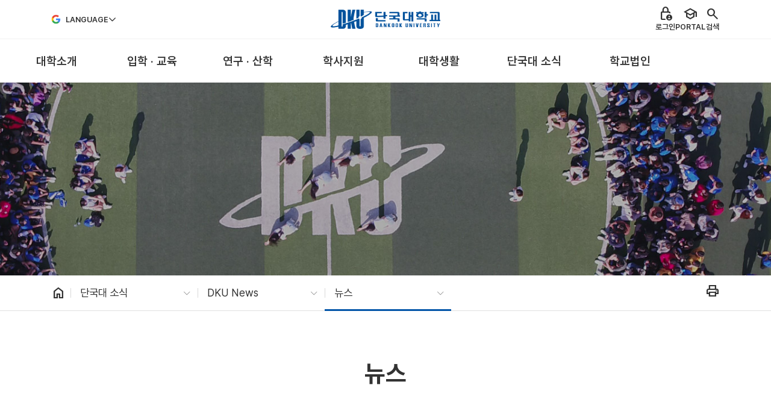

--- FILE ---
content_type: text/html; charset=UTF-8
request_url: https://www.dankook.ac.kr/-550?p_p_id=Bbs_WAR_bbsportlet&p_p_lifecycle=0&p_p_state=normal&p_p_mode=view&_Bbs_WAR_bbsportlet_action=view_message&_Bbs_WAR_bbsportlet_messageId=767124
body_size: 65702
content:
































	
		
			<!DOCTYPE html>




























































<html class="ltr" dir="ltr" lang="ko-KR">
	<head translate="no">
		<title>뉴스 - 단국대학교</title>
		
		<meta content="initial-scale=1.0, width=device-width" name="viewport" />
































<meta content="text/html; charset=UTF-8" http-equiv="content-type" />












<script type="importmap">{"imports":{"react-dom":"/o/frontend-js-react-web/__liferay__/exports/react-dom.js","@clayui/breadcrumb":"/o/frontend-taglib-clay/__liferay__/exports/@clayui$breadcrumb.js","@clayui/charts":"/o/frontend-taglib-clay/__liferay__/exports/@clayui$charts.js","@clayui/empty-state":"/o/frontend-taglib-clay/__liferay__/exports/@clayui$empty-state.js","react":"/o/frontend-js-react-web/__liferay__/exports/react.js","react-dom-16":"/o/frontend-js-react-web/__liferay__/exports/react-dom-16.js","@clayui/navigation-bar":"/o/frontend-taglib-clay/__liferay__/exports/@clayui$navigation-bar.js","@clayui/icon":"/o/frontend-taglib-clay/__liferay__/exports/@clayui$icon.js","@clayui/table":"/o/frontend-taglib-clay/__liferay__/exports/@clayui$table.js","@clayui/slider":"/o/frontend-taglib-clay/__liferay__/exports/@clayui$slider.js","@clayui/multi-select":"/o/frontend-taglib-clay/__liferay__/exports/@clayui$multi-select.js","@clayui/nav":"/o/frontend-taglib-clay/__liferay__/exports/@clayui$nav.js","@clayui/provider":"/o/frontend-taglib-clay/__liferay__/exports/@clayui$provider.js","@clayui/panel":"/o/frontend-taglib-clay/__liferay__/exports/@clayui$panel.js","@clayui/list":"/o/frontend-taglib-clay/__liferay__/exports/@clayui$list.js","@liferay/dynamic-data-mapping-form-field-type":"/o/dynamic-data-mapping-form-field-type/__liferay__/index.js","@clayui/date-picker":"/o/frontend-taglib-clay/__liferay__/exports/@clayui$date-picker.js","@clayui/label":"/o/frontend-taglib-clay/__liferay__/exports/@clayui$label.js","@liferay/frontend-js-api/data-set":"/o/frontend-js-dependencies-web/__liferay__/exports/@liferay$js-api$data-set.js","@clayui/core":"/o/frontend-taglib-clay/__liferay__/exports/@clayui$core.js","@clayui/pagination-bar":"/o/frontend-taglib-clay/__liferay__/exports/@clayui$pagination-bar.js","@clayui/layout":"/o/frontend-taglib-clay/__liferay__/exports/@clayui$layout.js","@clayui/multi-step-nav":"/o/frontend-taglib-clay/__liferay__/exports/@clayui$multi-step-nav.js","@liferay/frontend-js-api":"/o/frontend-js-dependencies-web/__liferay__/exports/@liferay$js-api.js","@clayui/toolbar":"/o/frontend-taglib-clay/__liferay__/exports/@clayui$toolbar.js","@clayui/badge":"/o/frontend-taglib-clay/__liferay__/exports/@clayui$badge.js","react-dom-18":"/o/frontend-js-react-web/__liferay__/exports/react-dom-18.js","@clayui/link":"/o/frontend-taglib-clay/__liferay__/exports/@clayui$link.js","@clayui/card":"/o/frontend-taglib-clay/__liferay__/exports/@clayui$card.js","@clayui/tooltip":"/o/frontend-taglib-clay/__liferay__/exports/@clayui$tooltip.js","@clayui/button":"/o/frontend-taglib-clay/__liferay__/exports/@clayui$button.js","@clayui/tabs":"/o/frontend-taglib-clay/__liferay__/exports/@clayui$tabs.js","@clayui/sticker":"/o/frontend-taglib-clay/__liferay__/exports/@clayui$sticker.js","@clayui/form":"/o/frontend-taglib-clay/__liferay__/exports/@clayui$form.js","@clayui/popover":"/o/frontend-taglib-clay/__liferay__/exports/@clayui$popover.js","@clayui/shared":"/o/frontend-taglib-clay/__liferay__/exports/@clayui$shared.js","@clayui/localized-input":"/o/frontend-taglib-clay/__liferay__/exports/@clayui$localized-input.js","@clayui/modal":"/o/frontend-taglib-clay/__liferay__/exports/@clayui$modal.js","@clayui/color-picker":"/o/frontend-taglib-clay/__liferay__/exports/@clayui$color-picker.js","@clayui/pagination":"/o/frontend-taglib-clay/__liferay__/exports/@clayui$pagination.js","@clayui/autocomplete":"/o/frontend-taglib-clay/__liferay__/exports/@clayui$autocomplete.js","@clayui/management-toolbar":"/o/frontend-taglib-clay/__liferay__/exports/@clayui$management-toolbar.js","@clayui/time-picker":"/o/frontend-taglib-clay/__liferay__/exports/@clayui$time-picker.js","@clayui/upper-toolbar":"/o/frontend-taglib-clay/__liferay__/exports/@clayui$upper-toolbar.js","@clayui/loading-indicator":"/o/frontend-taglib-clay/__liferay__/exports/@clayui$loading-indicator.js","@clayui/drop-down":"/o/frontend-taglib-clay/__liferay__/exports/@clayui$drop-down.js","@clayui/data-provider":"/o/frontend-taglib-clay/__liferay__/exports/@clayui$data-provider.js","@liferay/language/":"/o/js/language/","@clayui/css":"/o/frontend-taglib-clay/__liferay__/exports/@clayui$css.js","@clayui/alert":"/o/frontend-taglib-clay/__liferay__/exports/@clayui$alert.js","@clayui/progress-bar":"/o/frontend-taglib-clay/__liferay__/exports/@clayui$progress-bar.js","react-16":"/o/frontend-js-react-web/__liferay__/exports/react-16.js","react-18":"/o/frontend-js-react-web/__liferay__/exports/react-18.js"},"scopes":{}}</script><script data-senna-track="temporary">var Liferay = window.Liferay || {};Liferay.Icons = Liferay.Icons || {};Liferay.Icons.controlPanelSpritemap = 'https://www.dankook.ac.kr/o/admin-theme/images/clay/icons.svg'; Liferay.Icons.spritemap = 'https://www.dankook.ac.kr/o/dku_global-theme/images/clay/icons.svg';</script>
<script data-senna-track="permanent" type="text/javascript">window.Liferay = window.Liferay || {}; window.Liferay.CSP = {nonce: ''};</script>
<link data-senna-track="temporary" href="https://www.dankook.ac.kr/-550" rel="canonical" />
<link data-senna-track="temporary" href="https://www.dankook.ac.kr/-550" hreflang="ko-KR" rel="alternate" />
<link data-senna-track="temporary" href="https://www.dankook.ac.kr/en/-550" hreflang="en-US" rel="alternate" />
<link data-senna-track="temporary" href="https://www.dankook.ac.kr/-550" hreflang="x-default" rel="alternate" />

<meta property="og:locale" content="ko_KR">
<meta property="og:locale:alternate" content="ko_KR">
<meta property="og:locale:alternate" content="en_US">
<meta property="og:site_name" content="단국대학교">
<meta property="og:title" content="뉴스 - 단국대학교">
<meta property="og:type" content="website">
<meta property="og:url" content="https://www.dankook.ac.kr/-550">


<link href="/documents/20121/10849313/favicon.ico/fe6f5a12-0a9f-f9e0-1a6c-6bc081bae0c9" rel="apple-touch-icon" />
<link href="/documents/20121/10849313/favicon.ico/fe6f5a12-0a9f-f9e0-1a6c-6bc081bae0c9" rel="icon" />



<link class="lfr-css-file" data-senna-track="temporary" href="https://www.dankook.ac.kr/o/dku_global-theme/css/clay.css?browserId=chrome&amp;themeId=dku_globaltheme_WAR_dku_globaltheme&amp;minifierType=css&amp;languageId=ko_KR&amp;t=1767071376000" id="liferayAUICSS" rel="stylesheet" type="text/css" />









	<link href="/combo?browserId=chrome&amp;minifierType=css&amp;themeId=dku_globaltheme_WAR_dku_globaltheme&amp;languageId=ko_KR&amp;com_liferay_journal_content_web_portlet_JournalContentPortlet_INSTANCE_incp:%2Fo%2Fjournal-content-web%2Fcss%2Fmain.css&amp;com_liferay_portal_search_web_search_bar_portlet_SearchBarPortlet_INSTANCE_templateSearch:%2Fo%2Fportal-search-web%2Fcss%2Fmain.css&amp;com_liferay_product_navigation_product_menu_web_portlet_ProductMenuPortlet:%2Fo%2Fproduct-navigation-product-menu-web%2Fcss%2Fmain.css&amp;com_liferay_product_navigation_user_personal_bar_web_portlet_ProductNavigationUserPersonalBarPortlet:%2Fo%2Fproduct-navigation-user-personal-bar-web%2Fcss%2Fmain.css&amp;com_liferay_site_navigation_menu_web_portlet_SiteNavigationMenuPortlet:%2Fo%2Fsite-navigation-menu-web%2Fcss%2Fmain.css&amp;t=1767071376000" rel="stylesheet" type="text/css"
 data-senna-track="temporary" id="20a958f6" />








<script type="text/javascript" data-senna-track="temporary">
	// <![CDATA[
		var Liferay = Liferay || {};

		Liferay.Browser = {
			acceptsGzip: function () {
				return true;
			},

			

			getMajorVersion: function () {
				return 131.0;
			},

			getRevision: function () {
				return '537.36';
			},
			getVersion: function () {
				return '131.0';
			},

			

			isAir: function () {
				return false;
			},
			isChrome: function () {
				return true;
			},
			isEdge: function () {
				return false;
			},
			isFirefox: function () {
				return false;
			},
			isGecko: function () {
				return true;
			},
			isIe: function () {
				return false;
			},
			isIphone: function () {
				return false;
			},
			isLinux: function () {
				return false;
			},
			isMac: function () {
				return true;
			},
			isMobile: function () {
				return false;
			},
			isMozilla: function () {
				return false;
			},
			isOpera: function () {
				return false;
			},
			isRtf: function () {
				return true;
			},
			isSafari: function () {
				return true;
			},
			isSun: function () {
				return false;
			},
			isWebKit: function () {
				return true;
			},
			isWindows: function () {
				return false;
			}
		};

		Liferay.Data = Liferay.Data || {};

		Liferay.Data.ICONS_INLINE_SVG = true;

		Liferay.Data.NAV_SELECTOR = '#navigation';

		Liferay.Data.NAV_SELECTOR_MOBILE = '#navigationCollapse';

		Liferay.Data.isCustomizationView = function () {
			return false;
		};

		Liferay.Data.notices = [
			
		];

		(function () {
			var available = {};

			var direction = {};

			

				available['ko_KR'] = '한국어\x20\x28대한민국\x29';
				direction['ko_KR'] = 'ltr';

			

				available['en_US'] = '영어\x20\x28미국\x29';
				direction['en_US'] = 'ltr';

			

			let _cache = {};

			if (Liferay && Liferay.Language && Liferay.Language._cache) {
				_cache = Liferay.Language._cache;
			}

			Liferay.Language = {
				_cache,
				available,
				direction,
				get: function(key) {
					let value = Liferay.Language._cache[key];

					if (value === undefined) {
						value = key;
					}

					return value;
				}
			};
		})();

		var featureFlags = {"LPD-10964":false,"LPD-37927":false,"LPD-10889":false,"LPS-193884":false,"LPD-30371":false,"LPD-11131":false,"LPS-178642":false,"LPS-193005":false,"LPD-31789":false,"LPD-10562":false,"LPD-11212":false,"COMMERCE-8087":false,"LPD-39304":false,"LPD-13311":false,"LRAC-10757":false,"LPD-35941":false,"LPS-180090":false,"LPS-178052":false,"LPD-21414":false,"LPS-185892":false,"LPS-186620":false,"LPD-40533":false,"LPD-40534":false,"LPS-184404":false,"LPD-40530":false,"LPD-20640":false,"LPS-198183":false,"LPD-38869":false,"LPD-35678":false,"LPD-6378":false,"LPS-153714":false,"LPD-11848":false,"LPS-170670":false,"LPD-7822":false,"LPS-169981":false,"LPD-21926":false,"LPS-177027":false,"LPD-37531":false,"LPD-11003":false,"LPD-36446":false,"LPD-39437":false,"LPS-135430":false,"LPD-20556":false,"LPD-45276":false,"LPS-134060":false,"LPS-164563":false,"LPD-32050":false,"LPS-122920":false,"LPS-199086":false,"LPD-35128":false,"LPD-10588":false,"LPD-13778":false,"LPD-11313":false,"LPD-6368":false,"LPD-34594":false,"LPS-202104":false,"LPD-19955":false,"LPD-35443":false,"LPD-39967":false,"LPD-11235":false,"LPD-11232":false,"LPS-196935":false,"LPD-43542":false,"LPS-176691":false,"LPS-197909":false,"LPD-29516":false,"COMMERCE-8949":false,"LPD-11228":false,"LPS-153813":false,"LPD-17809":false,"COMMERCE-13024":false,"LPS-165482":false,"LPS-193551":false,"LPS-197477":false,"LPS-174816":false,"LPS-186360":false,"LPD-30204":false,"LPD-32867":false,"LPS-153332":false,"LPD-35013":false,"LPS-179669":false,"LPS-174417":false,"LPD-44091":false,"LPD-31212":false,"LPD-18221":false,"LPS-155284":false,"LRAC-15017":false,"LPD-19870":false,"LPS-200108":false,"LPD-20131":false,"LPS-159643":false,"LPS-129412":false,"LPS-169837":false,"LPD-20379":false};

		Liferay.FeatureFlags = Object.keys(featureFlags).reduce(
			(acc, key) => ({
				...acc, [key]: featureFlags[key] === 'true' || featureFlags[key] === true
			}), {}
		);

		Liferay.PortletKeys = {
			DOCUMENT_LIBRARY: 'com_liferay_document_library_web_portlet_DLPortlet',
			DYNAMIC_DATA_MAPPING: 'com_liferay_dynamic_data_mapping_web_portlet_DDMPortlet',
			ITEM_SELECTOR: 'com_liferay_item_selector_web_portlet_ItemSelectorPortlet'
		};

		Liferay.PropsValues = {
			JAVASCRIPT_SINGLE_PAGE_APPLICATION_TIMEOUT: 0,
			UPLOAD_SERVLET_REQUEST_IMPL_MAX_SIZE: 104857600
		};

		Liferay.ThemeDisplay = {

			

			
				getLayoutId: function () {
					return '517';
				},

				

				getLayoutRelativeControlPanelURL: function () {
					return '/group/kor/~/control_panel/manage?p_p_id=Bbs_WAR_bbsportlet';
				},

				getLayoutRelativeURL: function () {
					return '/web/kor/-550';
				},
				getLayoutURL: function () {
					return 'https://www.dankook.ac.kr/web/kor/-550';
				},
				getParentLayoutId: function () {
					return '508';
				},
				isControlPanel: function () {
					return false;
				},
				isPrivateLayout: function () {
					return 'false';
				},
				isVirtualLayout: function () {
					return false;
				},
			

			getBCP47LanguageId: function () {
				return 'ko-KR';
			},
			getCanonicalURL: function () {

				

				return 'https\x3a\x2f\x2fwww\x2edankook\x2eac\x2ekr\x2f-550';
			},
			getCDNBaseURL: function () {
				return 'https://www.dankook.ac.kr';
			},
			getCDNDynamicResourcesHost: function () {
				return '';
			},
			getCDNHost: function () {
				return '';
			},
			getCompanyGroupId: function () {
				return '20121';
			},
			getCompanyId: function () {
				return '30988740265871';
			},
			getDefaultLanguageId: function () {
				return 'ko_KR';
			},
			getDoAsUserIdEncoded: function () {
				return '';
			},
			getLanguageId: function () {
				return 'ko_KR';
			},
			getParentGroupId: function () {
				return '20118';
			},
			getPathContext: function () {
				return '';
			},
			getPathImage: function () {
				return '/image';
			},
			getPathJavaScript: function () {
				return '/o/frontend-js-web';
			},
			getPathMain: function () {
				return '/c';
			},
			getPathThemeImages: function () {
				return 'https://www.dankook.ac.kr/o/dku_global-theme/images';
			},
			getPathThemeRoot: function () {
				return '/o/dku_global-theme';
			},
			getPlid: function () {
				return '536';
			},
			getPortalURL: function () {
				return 'https://www.dankook.ac.kr';
			},
			getRealUserId: function () {
				return '20096';
			},
			getRemoteAddr: function () {
				return '220.69.176.238';
			},
			getRemoteHost: function () {
				return '220.69.176.238';
			},
			getScopeGroupId: function () {
				return '20118';
			},
			getScopeGroupIdOrLiveGroupId: function () {
				return '20118';
			},
			getSessionId: function () {
				return '';
			},
			getSiteAdminURL: function () {
				return 'https://www.dankook.ac.kr/group/kor/~/control_panel/manage?p_p_lifecycle=0&p_p_state=maximized&p_p_mode=view';
			},
			getSiteGroupId: function () {
				return '20118';
			},
			getTimeZone: function() {
				return 'Asia/Seoul';
			},
			getURLControlPanel: function() {
				return '/group/control_panel?refererPlid=536';
			},
			getURLHome: function () {
				return 'https\x3a\x2f\x2fwww\x2edankook\x2eac\x2ekr\x2fweb\x2fkor';
			},
			getUserEmailAddress: function () {
				return '';
			},
			getUserId: function () {
				return '20096';
			},
			getUserName: function () {
				return '';
			},
			isAddSessionIdToURL: function () {
				return false;
			},
			isImpersonated: function () {
				return false;
			},
			isSignedIn: function () {
				return false;
			},

			isStagedPortlet: function () {
				
					
						return true;
					
					
			},

			isStateExclusive: function () {
				return false;
			},
			isStateMaximized: function () {
				return false;
			},
			isStatePopUp: function () {
				return false;
			}
		};

		var themeDisplay = Liferay.ThemeDisplay;

		Liferay.AUI = {

			

			getCombine: function () {
				return true;
			},
			getComboPath: function () {
				return '/combo/?browserId=chrome&minifierType=&languageId=ko_KR&t=1753027102429&';
			},
			getDateFormat: function () {
				return '%Y.%m.%d';
			},
			getEditorCKEditorPath: function () {
				return '/o/frontend-editor-ckeditor-web';
			},
			getFilter: function () {
				var filter = 'raw';

				
					
						filter = 'min';
					
					

				return filter;
			},
			getFilterConfig: function () {
				var instance = this;

				var filterConfig = null;

				if (!instance.getCombine()) {
					filterConfig = {
						replaceStr: '.js' + instance.getStaticResourceURLParams(),
						searchExp: '\\.js$'
					};
				}

				return filterConfig;
			},
			getJavaScriptRootPath: function () {
				return '/o/frontend-js-web';
			},
			getPortletRootPath: function () {
				return '/html/portlet';
			},
			getStaticResourceURLParams: function () {
				return '?browserId=chrome&minifierType=&languageId=ko_KR&t=1753027102429';
			}
		};

		Liferay.authToken = 'NTfdpTlm';

		

		Liferay.currentURL = '\x2f-550\x3fp_p_id\x3dBbs_WAR_bbsportlet\x26p_p_lifecycle\x3d0\x26p_p_state\x3dnormal\x26p_p_mode\x3dview\x26_Bbs_WAR_bbsportlet_action\x3dview_message\x26_Bbs_WAR_bbsportlet_messageId\x3d767124';
		Liferay.currentURLEncoded = '\x252F-550\x253Fp_p_id\x253DBbs_WAR_bbsportlet\x2526p_p_lifecycle\x253D0\x2526p_p_state\x253Dnormal\x2526p_p_mode\x253Dview\x2526_Bbs_WAR_bbsportlet_action\x253Dview_message\x2526_Bbs_WAR_bbsportlet_messageId\x253D767124';
	// ]]>
</script>

<script data-senna-track="temporary" type="text/javascript">window.__CONFIG__= {basePath: '',combine: true, defaultURLParams: null, explainResolutions: false, exposeGlobal: false, logLevel: 'warn', moduleType: 'module', namespace:'Liferay', nonce: '', reportMismatchedAnonymousModules: 'warn', resolvePath: '/o/js_resolve_modules', url: '/combo/?browserId=chrome&minifierType=js&languageId=ko_KR&t=1753027102429&', waitTimeout: 60000};</script><script data-senna-track="permanent" src="/o/frontend-js-loader-modules-extender/loader.js?&mac=9WaMmhziBCkScHZwrrVcOR7VZF4=&browserId=chrome&languageId=ko_KR&minifierType=js" type="text/javascript"></script><script data-senna-track="permanent" src="/combo?browserId=chrome&minifierType=js&languageId=ko_KR&t=1753027102429&/o/frontend-js-aui-web/aui/aui/aui-min.js&/o/frontend-js-aui-web/liferay/modules.js&/o/frontend-js-aui-web/liferay/aui_sandbox.js&/o/frontend-js-aui-web/aui/attribute-base/attribute-base-min.js&/o/frontend-js-aui-web/aui/attribute-complex/attribute-complex-min.js&/o/frontend-js-aui-web/aui/attribute-core/attribute-core-min.js&/o/frontend-js-aui-web/aui/attribute-observable/attribute-observable-min.js&/o/frontend-js-aui-web/aui/attribute-extras/attribute-extras-min.js&/o/frontend-js-aui-web/aui/event-custom-base/event-custom-base-min.js&/o/frontend-js-aui-web/aui/event-custom-complex/event-custom-complex-min.js&/o/frontend-js-aui-web/aui/oop/oop-min.js&/o/frontend-js-aui-web/aui/aui-base-lang/aui-base-lang-min.js&/o/frontend-js-aui-web/liferay/dependency.js&/o/frontend-js-aui-web/liferay/util.js&/o/frontend-js-web/liferay/dom_task_runner.js&/o/frontend-js-web/liferay/events.js&/o/frontend-js-web/liferay/lazy_load.js&/o/frontend-js-web/liferay/liferay.js&/o/frontend-js-web/liferay/global.bundle.js&/o/frontend-js-web/liferay/portlet.js&/o/frontend-js-web/liferay/workflow.js&/o/oauth2-provider-web/js/liferay.js" type="text/javascript"></script>
<script data-senna-track="temporary" type="text/javascript">window.Liferay = Liferay || {}; window.Liferay.OAuth2 = {getAuthorizeURL: function() {return 'https://www.dankook.ac.kr/o/oauth2/authorize';}, getBuiltInRedirectURL: function() {return 'https://www.dankook.ac.kr/o/oauth2/redirect';}, getIntrospectURL: function() { return 'https://www.dankook.ac.kr/o/oauth2/introspect';}, getTokenURL: function() {return 'https://www.dankook.ac.kr/o/oauth2/token';}, getUserAgentApplication: function(externalReferenceCode) {return Liferay.OAuth2._userAgentApplications[externalReferenceCode];}, _userAgentApplications: {}}</script><script data-senna-track="temporary" type="text/javascript">try {var MODULE_MAIN='dynamic-data-mapping-web@5.0.115/index';var MODULE_PATH='/o/dynamic-data-mapping-web';/**
 * SPDX-FileCopyrightText: (c) 2000 Liferay, Inc. https://liferay.com
 * SPDX-License-Identifier: LGPL-2.1-or-later OR LicenseRef-Liferay-DXP-EULA-2.0.0-2023-06
 */

(function () {
	const LiferayAUI = Liferay.AUI;

	AUI().applyConfig({
		groups: {
			ddm: {
				base: MODULE_PATH + '/js/legacy/',
				combine: Liferay.AUI.getCombine(),
				filter: LiferayAUI.getFilterConfig(),
				modules: {
					'liferay-ddm-form': {
						path: 'ddm_form.js',
						requires: [
							'aui-base',
							'aui-datatable',
							'aui-datatype',
							'aui-image-viewer',
							'aui-parse-content',
							'aui-set',
							'aui-sortable-list',
							'json',
							'liferay-form',
							'liferay-map-base',
							'liferay-translation-manager',
							'liferay-util-window',
						],
					},
					'liferay-portlet-dynamic-data-mapping': {
						condition: {
							trigger: 'liferay-document-library',
						},
						path: 'main.js',
						requires: [
							'arraysort',
							'aui-form-builder-deprecated',
							'aui-form-validator',
							'aui-map',
							'aui-text-unicode',
							'json',
							'liferay-menu',
							'liferay-translation-manager',
							'liferay-util-window',
							'text',
						],
					},
					'liferay-portlet-dynamic-data-mapping-custom-fields': {
						condition: {
							trigger: 'liferay-document-library',
						},
						path: 'custom_fields.js',
						requires: ['liferay-portlet-dynamic-data-mapping'],
					},
				},
				root: MODULE_PATH + '/js/legacy/',
			},
		},
	});
})();
} catch(error) {console.error(error);}try {var MODULE_MAIN='frontend-editor-alloyeditor-web@5.0.56/index';var MODULE_PATH='/o/frontend-editor-alloyeditor-web';/**
 * SPDX-FileCopyrightText: (c) 2000 Liferay, Inc. https://liferay.com
 * SPDX-License-Identifier: LGPL-2.1-or-later OR LicenseRef-Liferay-DXP-EULA-2.0.0-2023-06
 */

(function () {
	AUI().applyConfig({
		groups: {
			alloyeditor: {
				base: MODULE_PATH + '/js/legacy/',
				combine: Liferay.AUI.getCombine(),
				filter: Liferay.AUI.getFilterConfig(),
				modules: {
					'liferay-alloy-editor': {
						path: 'alloyeditor.js',
						requires: [
							'aui-component',
							'liferay-portlet-base',
							'timers',
						],
					},
					'liferay-alloy-editor-source': {
						path: 'alloyeditor_source.js',
						requires: [
							'aui-debounce',
							'liferay-fullscreen-source-editor',
							'liferay-source-editor',
							'plugin',
						],
					},
				},
				root: MODULE_PATH + '/js/legacy/',
			},
		},
	});
})();
} catch(error) {console.error(error);}try {var MODULE_MAIN='exportimport-web@5.0.100/index';var MODULE_PATH='/o/exportimport-web';/**
 * SPDX-FileCopyrightText: (c) 2000 Liferay, Inc. https://liferay.com
 * SPDX-License-Identifier: LGPL-2.1-or-later OR LicenseRef-Liferay-DXP-EULA-2.0.0-2023-06
 */

(function () {
	AUI().applyConfig({
		groups: {
			exportimportweb: {
				base: MODULE_PATH + '/js/legacy/',
				combine: Liferay.AUI.getCombine(),
				filter: Liferay.AUI.getFilterConfig(),
				modules: {
					'liferay-export-import-export-import': {
						path: 'main.js',
						requires: [
							'aui-datatype',
							'aui-dialog-iframe-deprecated',
							'aui-modal',
							'aui-parse-content',
							'aui-toggler',
							'liferay-portlet-base',
							'liferay-util-window',
						],
					},
				},
				root: MODULE_PATH + '/js/legacy/',
			},
		},
	});
})();
} catch(error) {console.error(error);}try {var MODULE_MAIN='staging-processes-web@5.0.65/index';var MODULE_PATH='/o/staging-processes-web';/**
 * SPDX-FileCopyrightText: (c) 2000 Liferay, Inc. https://liferay.com
 * SPDX-License-Identifier: LGPL-2.1-or-later OR LicenseRef-Liferay-DXP-EULA-2.0.0-2023-06
 */

(function () {
	AUI().applyConfig({
		groups: {
			stagingprocessesweb: {
				base: MODULE_PATH + '/js/legacy/',
				combine: Liferay.AUI.getCombine(),
				filter: Liferay.AUI.getFilterConfig(),
				modules: {
					'liferay-staging-processes-export-import': {
						path: 'main.js',
						requires: [
							'aui-datatype',
							'aui-dialog-iframe-deprecated',
							'aui-modal',
							'aui-parse-content',
							'aui-toggler',
							'liferay-portlet-base',
							'liferay-util-window',
						],
					},
				},
				root: MODULE_PATH + '/js/legacy/',
			},
		},
	});
})();
} catch(error) {console.error(error);}try {var MODULE_MAIN='@liferay/frontend-js-react-web@5.0.54/index';var MODULE_PATH='/o/frontend-js-react-web';/**
 * SPDX-FileCopyrightText: (c) 2000 Liferay, Inc. https://liferay.com
 * SPDX-License-Identifier: LGPL-2.1-or-later OR LicenseRef-Liferay-DXP-EULA-2.0.0-2023-06
 */

(function () {
	AUI().applyConfig({
		groups: {
			react: {

				// eslint-disable-next-line
				mainModule: MODULE_MAIN,
			},
		},
	});
})();
} catch(error) {console.error(error);}try {var MODULE_MAIN='@liferay/document-library-web@6.0.198/index';var MODULE_PATH='/o/document-library-web';/**
 * SPDX-FileCopyrightText: (c) 2000 Liferay, Inc. https://liferay.com
 * SPDX-License-Identifier: LGPL-2.1-or-later OR LicenseRef-Liferay-DXP-EULA-2.0.0-2023-06
 */

(function () {
	AUI().applyConfig({
		groups: {
			dl: {
				base: MODULE_PATH + '/js/legacy/',
				combine: Liferay.AUI.getCombine(),
				filter: Liferay.AUI.getFilterConfig(),
				modules: {
					'document-library-upload-component': {
						path: 'DocumentLibraryUpload.js',
						requires: [
							'aui-component',
							'aui-data-set-deprecated',
							'aui-overlay-manager-deprecated',
							'aui-overlay-mask-deprecated',
							'aui-parse-content',
							'aui-progressbar',
							'aui-template-deprecated',
							'liferay-search-container',
							'querystring-parse-simple',
							'uploader',
						],
					},
				},
				root: MODULE_PATH + '/js/legacy/',
			},
		},
	});
})();
} catch(error) {console.error(error);}try {var MODULE_MAIN='portal-workflow-kaleo-designer-web@5.0.146/index';var MODULE_PATH='/o/portal-workflow-kaleo-designer-web';/**
 * SPDX-FileCopyrightText: (c) 2000 Liferay, Inc. https://liferay.com
 * SPDX-License-Identifier: LGPL-2.1-or-later OR LicenseRef-Liferay-DXP-EULA-2.0.0-2023-06
 */

(function () {
	AUI().applyConfig({
		groups: {
			'kaleo-designer': {
				base: MODULE_PATH + '/designer/js/legacy/',
				combine: Liferay.AUI.getCombine(),
				filter: Liferay.AUI.getFilterConfig(),
				modules: {
					'liferay-kaleo-designer-autocomplete-util': {
						path: 'autocomplete_util.js',
						requires: ['autocomplete', 'autocomplete-highlighters'],
					},
					'liferay-kaleo-designer-definition-diagram-controller': {
						path: 'definition_diagram_controller.js',
						requires: [
							'liferay-kaleo-designer-field-normalizer',
							'liferay-kaleo-designer-utils',
						],
					},
					'liferay-kaleo-designer-dialogs': {
						path: 'dialogs.js',
						requires: ['liferay-util-window'],
					},
					'liferay-kaleo-designer-editors': {
						path: 'editors.js',
						requires: [
							'aui-ace-editor',
							'aui-ace-editor-mode-xml',
							'aui-base',
							'aui-datatype',
							'aui-node',
							'liferay-kaleo-designer-autocomplete-util',
							'liferay-kaleo-designer-utils',
						],
					},
					'liferay-kaleo-designer-field-normalizer': {
						path: 'field_normalizer.js',
						requires: ['liferay-kaleo-designer-remote-services'],
					},
					'liferay-kaleo-designer-nodes': {
						path: 'nodes.js',
						requires: [
							'aui-datatable',
							'aui-datatype',
							'aui-diagram-builder',
							'liferay-kaleo-designer-editors',
							'liferay-kaleo-designer-utils',
						],
					},
					'liferay-kaleo-designer-remote-services': {
						path: 'remote_services.js',
						requires: ['aui-io'],
					},
					'liferay-kaleo-designer-templates': {
						path: 'templates.js',
						requires: ['aui-tpl-snippets-deprecated'],
					},
					'liferay-kaleo-designer-utils': {
						path: 'utils.js',
						requires: [],
					},
					'liferay-kaleo-designer-xml-definition': {
						path: 'xml_definition.js',
						requires: [
							'aui-base',
							'aui-component',
							'dataschema-xml',
							'datatype-xml',
						],
					},
					'liferay-kaleo-designer-xml-definition-serializer': {
						path: 'xml_definition_serializer.js',
						requires: ['escape', 'liferay-kaleo-designer-xml-util'],
					},
					'liferay-kaleo-designer-xml-util': {
						path: 'xml_util.js',
						requires: ['aui-base'],
					},
					'liferay-portlet-kaleo-designer': {
						path: 'main.js',
						requires: [
							'aui-ace-editor',
							'aui-ace-editor-mode-xml',
							'aui-tpl-snippets-deprecated',
							'dataschema-xml',
							'datasource',
							'datatype-xml',
							'event-valuechange',
							'io-form',
							'liferay-kaleo-designer-autocomplete-util',
							'liferay-kaleo-designer-editors',
							'liferay-kaleo-designer-nodes',
							'liferay-kaleo-designer-remote-services',
							'liferay-kaleo-designer-utils',
							'liferay-kaleo-designer-xml-util',
							'liferay-util-window',
						],
					},
				},
				root: MODULE_PATH + '/designer/js/legacy/',
			},
		},
	});
})();
} catch(error) {console.error(error);}try {var MODULE_MAIN='portal-search-web@6.0.148/index';var MODULE_PATH='/o/portal-search-web';/**
 * SPDX-FileCopyrightText: (c) 2000 Liferay, Inc. https://liferay.com
 * SPDX-License-Identifier: LGPL-2.1-or-later OR LicenseRef-Liferay-DXP-EULA-2.0.0-2023-06
 */

(function () {
	AUI().applyConfig({
		groups: {
			search: {
				base: MODULE_PATH + '/js/',
				combine: Liferay.AUI.getCombine(),
				filter: Liferay.AUI.getFilterConfig(),
				modules: {
					'liferay-search-custom-range-facet': {
						path: 'custom_range_facet.js',
						requires: ['aui-form-validator'],
					},
				},
				root: MODULE_PATH + '/js/',
			},
		},
	});
})();
} catch(error) {console.error(error);}try {var MODULE_MAIN='calendar-web@5.0.105/index';var MODULE_PATH='/o/calendar-web';/**
 * SPDX-FileCopyrightText: (c) 2000 Liferay, Inc. https://liferay.com
 * SPDX-License-Identifier: LGPL-2.1-or-later OR LicenseRef-Liferay-DXP-EULA-2.0.0-2023-06
 */

(function () {
	AUI().applyConfig({
		groups: {
			calendar: {
				base: MODULE_PATH + '/js/legacy/',
				combine: Liferay.AUI.getCombine(),
				filter: Liferay.AUI.getFilterConfig(),
				modules: {
					'liferay-calendar-a11y': {
						path: 'calendar_a11y.js',
						requires: ['calendar'],
					},
					'liferay-calendar-container': {
						path: 'calendar_container.js',
						requires: [
							'aui-alert',
							'aui-base',
							'aui-component',
							'liferay-portlet-base',
						],
					},
					'liferay-calendar-date-picker-sanitizer': {
						path: 'date_picker_sanitizer.js',
						requires: ['aui-base'],
					},
					'liferay-calendar-interval-selector': {
						path: 'interval_selector.js',
						requires: ['aui-base', 'liferay-portlet-base'],
					},
					'liferay-calendar-interval-selector-scheduler-event-link': {
						path: 'interval_selector_scheduler_event_link.js',
						requires: ['aui-base', 'liferay-portlet-base'],
					},
					'liferay-calendar-list': {
						path: 'calendar_list.js',
						requires: [
							'aui-template-deprecated',
							'liferay-scheduler',
						],
					},
					'liferay-calendar-message-util': {
						path: 'message_util.js',
						requires: ['liferay-util-window'],
					},
					'liferay-calendar-recurrence-converter': {
						path: 'recurrence_converter.js',
						requires: [],
					},
					'liferay-calendar-recurrence-dialog': {
						path: 'recurrence.js',
						requires: [
							'aui-base',
							'liferay-calendar-recurrence-util',
						],
					},
					'liferay-calendar-recurrence-util': {
						path: 'recurrence_util.js',
						requires: ['aui-base', 'liferay-util-window'],
					},
					'liferay-calendar-reminders': {
						path: 'calendar_reminders.js',
						requires: ['aui-base'],
					},
					'liferay-calendar-remote-services': {
						path: 'remote_services.js',
						requires: [
							'aui-base',
							'aui-component',
							'liferay-calendar-util',
							'liferay-portlet-base',
						],
					},
					'liferay-calendar-session-listener': {
						path: 'session_listener.js',
						requires: ['aui-base', 'liferay-scheduler'],
					},
					'liferay-calendar-simple-color-picker': {
						path: 'simple_color_picker.js',
						requires: ['aui-base', 'aui-template-deprecated'],
					},
					'liferay-calendar-simple-menu': {
						path: 'simple_menu.js',
						requires: [
							'aui-base',
							'aui-template-deprecated',
							'event-outside',
							'event-touch',
							'widget-modality',
							'widget-position',
							'widget-position-align',
							'widget-position-constrain',
							'widget-stack',
							'widget-stdmod',
						],
					},
					'liferay-calendar-util': {
						path: 'calendar_util.js',
						requires: [
							'aui-datatype',
							'aui-io',
							'aui-scheduler',
							'aui-toolbar',
							'autocomplete',
							'autocomplete-highlighters',
						],
					},
					'liferay-scheduler': {
						path: 'scheduler.js',
						requires: [
							'async-queue',
							'aui-datatype',
							'aui-scheduler',
							'dd-plugin',
							'liferay-calendar-a11y',
							'liferay-calendar-message-util',
							'liferay-calendar-recurrence-converter',
							'liferay-calendar-recurrence-util',
							'liferay-calendar-util',
							'liferay-scheduler-event-recorder',
							'liferay-scheduler-models',
							'promise',
							'resize-plugin',
						],
					},
					'liferay-scheduler-event-recorder': {
						path: 'scheduler_event_recorder.js',
						requires: [
							'dd-plugin',
							'liferay-calendar-util',
							'resize-plugin',
						],
					},
					'liferay-scheduler-models': {
						path: 'scheduler_models.js',
						requires: [
							'aui-datatype',
							'dd-plugin',
							'liferay-calendar-util',
						],
					},
				},
				root: MODULE_PATH + '/js/legacy/',
			},
		},
	});
})();
} catch(error) {console.error(error);}try {var MODULE_MAIN='@liferay/frontend-js-state-web@1.0.30/index';var MODULE_PATH='/o/frontend-js-state-web';/**
 * SPDX-FileCopyrightText: (c) 2000 Liferay, Inc. https://liferay.com
 * SPDX-License-Identifier: LGPL-2.1-or-later OR LicenseRef-Liferay-DXP-EULA-2.0.0-2023-06
 */

(function () {
	AUI().applyConfig({
		groups: {
			state: {

				// eslint-disable-next-line
				mainModule: MODULE_MAIN,
			},
		},
	});
})();
} catch(error) {console.error(error);}try {var MODULE_MAIN='contacts-web@5.0.65/index';var MODULE_PATH='/o/contacts-web';/**
 * SPDX-FileCopyrightText: (c) 2000 Liferay, Inc. https://liferay.com
 * SPDX-License-Identifier: LGPL-2.1-or-later OR LicenseRef-Liferay-DXP-EULA-2.0.0-2023-06
 */

(function () {
	AUI().applyConfig({
		groups: {
			contactscenter: {
				base: MODULE_PATH + '/js/legacy/',
				combine: Liferay.AUI.getCombine(),
				filter: Liferay.AUI.getFilterConfig(),
				modules: {
					'liferay-contacts-center': {
						path: 'main.js',
						requires: [
							'aui-io-plugin-deprecated',
							'aui-toolbar',
							'autocomplete-base',
							'datasource-io',
							'json-parse',
							'liferay-portlet-base',
							'liferay-util-window',
						],
					},
				},
				root: MODULE_PATH + '/js/legacy/',
			},
		},
	});
})();
} catch(error) {console.error(error);}try {var MODULE_MAIN='frontend-js-components-web@2.0.80/index';var MODULE_PATH='/o/frontend-js-components-web';/**
 * SPDX-FileCopyrightText: (c) 2000 Liferay, Inc. https://liferay.com
 * SPDX-License-Identifier: LGPL-2.1-or-later OR LicenseRef-Liferay-DXP-EULA-2.0.0-2023-06
 */

(function () {
	AUI().applyConfig({
		groups: {
			components: {

				// eslint-disable-next-line
				mainModule: MODULE_MAIN,
			},
		},
	});
})();
} catch(error) {console.error(error);}</script>




<script type="text/javascript" data-senna-track="temporary">
	// <![CDATA[
		
			
				
		

		
	// ]]>
</script>





	
		

			

			
				<script async src="https://www.googletagmanager.com/gtag/js?id=G-HRDE76E5CY"></script>

				
			
		
		



	
		

			

			
		
		



	
		

			

			
		
	












	



















<link class="lfr-css-file" data-senna-track="temporary" href="https://www.dankook.ac.kr/o/dku_global-theme/css/main.css?browserId=chrome&amp;themeId=dku_globaltheme_WAR_dku_globaltheme&amp;minifierType=css&amp;languageId=ko_KR&amp;t=1767071376000" id="liferayThemeCSS" rel="stylesheet" type="text/css" />




	<style data-senna-track="temporary" type="text/css">
		\3cStyle>
h1.lp-heading-text{position:relative;font-size:2rem !important;font-weight:800 !important}
h2.lp-heading-text{position:relative;font-size:1.75rem !important;font-weight:800 !important}
h3.lp-heading-text{position:relative;font-size:1.5rem !important;font-weight:700 !important}
h3.lp-heading-text:before{content:'';position:absolute;left:0;top:-0.75rem;width:35px !important;height:5px !important;background: linear-gradient(to right, #154273 25%, #1976d2 75%) !important;}
h4.lp-heading-text{position:relative;padding-left:1rem;line-height:1.5625rem !important;font-size:1rem !important;font-weight:500 !important}
h4.lp-heading-text:before{content:'';position:absolute;left:0;top:0.625rem;margin:0 !important;width:5px !important;height:5px !important;background:#000 !important}
h5.lp-heading-text{position:relative;padding-left:2rem;line-height:1.5625rem !important;font-size:1rem !important;font-weight:400 !important}
h5.lp-heading-text:before{content:'';position:absolute;left:1rem;top:0.625rem;margin:0  !important;width:5px !important;height:5px !important;border-top:2px solid #000;border-right:2px solid #000;background:transparent !important;transform: rotate(45deg)}
\3c/style>
	</style>





	<style data-senna-track="temporary" type="text/css">

		

			

		

			

		

			

		

			

		

			

		

			

		

			

		

			

		

			

		

			

		

			

		

			

		

			

		

			

		

	</style>


<style data-senna-track="temporary" type="text/css">
	:root {
		--container-max-sm: 576px;
		--h4-font-size: 1rem;
		--font-weight-bold: 600;
		--rounded-pill: 50rem;
		--display4-weight: 300;
		--danger: #dc3545;
		--display2-size: 5.5rem;
		--body-bg: #ffffff;
		--display2-weight: 300;
		--display1-weight: 300;
		--display3-weight: 300;
		--box-shadow-sm: 0 .125rem .25rem rgba(0, 0, 0, .075);
		--tone-lighter: #50b4ff;
		--font-weight-lighter: 200;
		--h3-font-size: 1.25rem;
		--btn-outline-primary-hover-border-color: #0b5fff;
		--transition-collapse: height .35s ease;
		--blockquote-small-color: #6b6c7e;
		--gray-200: #d9d9d9;
		--btn-secondary-hover-background-color: #f7f8f9;
		--gray-600: #737373;
		--secondary: #236dae;
		--font-family-serif: 'Nanum Myeongjo', serif;
		--btn-outline-primary-color: #0b5fff;
		--btn-link-hover-color: #004ad7;
		--hr-border-color: rgba(0, 0, 0, .1);
		--hr-border-margin-y: 1rem;
		--light: #f8f9fa;
		--btn-outline-primary-hover-color: #0b5fff;
		--btn-secondary-background-color: #fff;
		--btn-outline-secondary-hover-border-color: transparent;
		--tone-darker: #1a1c4c;
		--display3-size: 4.5rem;
		--primary: #0355a9;
		--container-max-md: 768px;
		--border-radius-sm: 0.1875rem;
		--display-line-height: 1.2;
		--h6-font-size: 0.8125rem;
		--h2-font-size: 1.375rem;
		--aspect-ratio-4-to-3: 75%;
		--spacer-10: 10rem;
		--font-size-xl: 1.2rem;
		--font-weight-normal: 400;
		--dark: #343a40;
		--blockquote-small-font-size: 80%;
		--h5-font-size: 0.875rem;
		--font-size-xs: 0.8rem;
		--blockquote-font-size: 1.25rem;
		--transition-fade: opacity .15s linear;
		--display4-size: 3.5rem;
		--tone-dark: #25374f;
		--border-radius-lg: 0.375rem;
		--btn-primary-hover-color: #fff;
		--display1-size: 6rem;
		--black: #000000;
		--gray-300: #bfbfbf;
		--gray-700: #595959;
		--btn-secondary-border-color: #cdced9;
		--btn-outline-secondary-hover-color: #272833;
		--body-color: #333333;
		--btn-outline-secondary-hover-background-color: rgba(39, 40, 51, 0.03);
		--accent-light: #4de5d3;
		--btn-primary-color: #fff;
		--btn-secondary-color: #6b6c7e;
		--btn-secondary-hover-border-color: #cdced9;
		--accent-dark: #8d25ca;
		--box-shadow-lg: 0 1rem 3rem rgba(0, 0, 0, .175);
		--container-max-lg: 992px;
		--btn-outline-primary-border-color: #0b5fff;
		--aspect-ratio: 100%;
		--tone-light: #429bd3;
		--aspect-ratio-16-to-9: 56.25%;
		--box-shadow: 0 .5rem 1rem rgba(0, 0, 0, .15);
		--white: #ffffff;
		--warning: #ffc107;
		--info: #17a2b8;
		--hr-border-width: 1px;
		--btn-link-color: #0b5fff;
		--gray-400: #a6a6a6;
		--gray-800: #404040;
		--btn-outline-primary-hover-background-color: #f0f5ff;
		--btn-primary-hover-background-color: #0053f0;
		--btn-primary-background-color: #128fdc;
		--success: #28a745;
		--font-size-sm: 0.9rem;
		--btn-primary-border-color: #128fdc;
		--font-family-base: Pretendard, sans-serif;
		--spacer-0: 0;
		--font-family-monospace: 'Nanum Gothic Coding', monospace;
		--lead-font-size: 1.25rem;
		--border-radius: 0.25rem;
		--spacer-9: 9rem;
		--font-weight-light: 300;
		--btn-secondary-hover-color: #272833;
		--spacer-2: 0.5rem;
		--spacer-1: 0.25rem;
		--spacer-4: 1.5rem;
		--spacer-3: 1rem;
		--spacer-6: 4.5rem;
		--spacer-5: 3rem;
		--spacer-8: 7.5rem;
		--tone-medium: #1164b1;
		--border-radius-circle: 50%;
		--spacer-7: 6rem;
		--font-size-lg: 1.1rem;
		--aspect-ratio-8-to-3: 37.5%;
		--gray-100: #f2f2f2;
		--font-weight-bolder: 700;
		--container-max-xl: 1280px;
		--btn-outline-secondary-color: #6b6c7e;
		--gray-500: #8c8c8c;
		--h1-font-size: 1.625rem;
		--gray-900: #262626;
		--text-muted: #a7a9bc;
		--btn-primary-hover-border-color: transparent;
		--btn-outline-secondary-border-color: #cdced9;
		--lead-font-weight: 300;
		--font-size-base: 1rem;
	}
</style>


<!-- ksign dynamicIncludeTop -->


<script>
	AUI().ready(
		'node',
		'cookie',
		function(A) {
			if (Liferay.ThemeDisplay.isSignedIn()) {
				console.log('already-logged-in');
			} else {
				var ssoCookieName = 'kalogin';
				var ssoCookie = A.Cookie.get(ssoCookieName);
				if (ssoCookie != null && ssoCookie != '') {
					console.log(ssoCookie);
				}
			}
		}
	);

	function _sso_login() {
		AUI().use(
			'node',
			function(A) {
				var loginURL = 'https://portal.dankook.ac.kr/proc/Login.eps';
				loginURL += '?returnurl=' + encodeURIComponent('https://www.dankook.ac.kr/sso/index.jsp?redirect=https%3A%2F%2Fwww.dankook.ac.kr%2F-550%3Fp_p_id%3DBbs_WAR_bbsportlet%26p_p_lifecycle%3D0%26p_p_state%3Dnormal%26p_p_mode%3Dview%26_Bbs_WAR_bbsportlet_action%3Dview_message%26_Bbs_WAR_bbsportlet_messageId%3D767124');
				location.href = loginURL;
			}
		);
	}
	
	function _sso_logout() {
		AUI().use(
			'node',
			'aui-io-request',
			function(A) {
				var url = '/c/portal/logout';
				
				A.io.request(url, {
					data: {
						dummy: 'dummy'
					},
					dataType: 'json',
					on: {
						success: function() {
							try {
								var resData = this.get('responseData');
								var status = resData.status;
								
								/*
								if (status) {
									var logoutURL = '/sso/logout.jsp';
									logoutURL += '?returl=' + encodeURIComponent('https://www.dankook.ac.kr/-550?p_p_id=Bbs_WAR_bbsportlet&p_p_lifecycle=0&p_p_state=normal&p_p_mode=view&_Bbs_WAR_bbsportlet_action=view_message&_Bbs_WAR_bbsportlet_messageId=767124');
									location.href = logoutURL;
								} else {
									console.log('an-unexpected-error-occurred');
								}
								*/
								var logoutURL = '/sso/logout.jsp';
								logoutURL += '?returl=' + encodeURIComponent('https://www.dankook.ac.kr/-550?p_p_id=Bbs_WAR_bbsportlet&p_p_lifecycle=0&p_p_state=normal&p_p_mode=view&_Bbs_WAR_bbsportlet_action=view_message&_Bbs_WAR_bbsportlet_messageId=767124');
								location.href = logoutURL;
							} catch (e) {
								console.log('an-unexpected-error-occurred');
							}
						},
						failure: function() {
							console.log('an-unexpected-error-occurred');
						}
					}
				});
			}
		);
	}
</script>



<!-- // ksign dynamicIncludeTop -->


<link data-senna-track="permanent" href="/o/frontend-js-aui-web/alloy_ui.css?&mac=favIEq7hPo8AEd6k+N5OVADEEls=&browserId=chrome&languageId=ko_KR&minifierType=css&themeId=dku_globaltheme_WAR_dku_globaltheme" rel="stylesheet"></link>
<script type="module">
import {init} from '/o/frontend-js-spa-web/__liferay__/index.js';
{
init({"navigationExceptionSelectors":":not([target=\"_blank\"]):not([data-senna-off]):not([data-resource-href]):not([data-cke-saved-href]):not([data-cke-saved-href])","cacheExpirationTime":-1,"clearScreensCache":false,"portletsBlacklist":["com_liferay_login_web_portlet_CreateAccountPortlet","com_liferay_nested_portlets_web_portlet_NestedPortletsPortlet","com_liferay_site_navigation_directory_web_portlet_SitesDirectoryPortlet","com_liferay_questions_web_internal_portlet_QuestionsPortlet","com_liferay_account_admin_web_internal_portlet_AccountUsersRegistrationPortlet","com_liferay_login_web_portlet_ForgotPasswordPortlet","com_liferay_portal_language_override_web_internal_portlet_PLOPortlet","com_liferay_login_web_portlet_LoginPortlet","com_liferay_login_web_portlet_FastLoginPortlet"],"excludedTargetPortlets":["com_liferay_users_admin_web_portlet_UsersAdminPortlet","com_liferay_server_admin_web_portlet_ServerAdminPortlet"],"validStatusCodes":[221,490,494,499,491,496,492,493,495,220],"debugEnabled":false,"loginRedirect":"","excludedPaths":["/c/document_library","/documents","/image"],"preloadCSS":false,"userNotification":{"message":"생각보다 시간이 오래 걸리는 것 같아요.","title":"아이쿠","timeout":30000},"requestTimeout":0});
}

</script>

<!-- baseModule dynamicIncludeTop -->


<script>
	var _sso_enabled = 'true';
	_sso_enabled = _sso_enabled == 'true';
	
	function _login() {
		if (_sso_enabled) {
			_sso_login();
		} else {
			location.href = 'https://www.dankook.ac.kr/c/portal/login?p_l_id=536';
		}
	}
	
	function _logout() {
		if (_sso_enabled) {
			_sso_logout();
		} else {
			location.href = '/c/portal/logout';
		}
	}
</script>


<!-- // baseModule dynamicIncludeTop -->


<link data-senna-track="temporary" href="/o/layout-common-styles/main.css?plid=536&segmentsExperienceId=65428&t=17658905666771768195505082" rel="stylesheet" type="text/css">









<script type="text/javascript" data-senna-track="temporary">
	if (window.Analytics) {
		window._com_liferay_document_library_analytics_isViewFileEntry = false;
	}
</script>













<script type="text/javascript">
Liferay.on(
	'ddmFieldBlur', function(event) {
		if (window.Analytics) {
			Analytics.send(
				'fieldBlurred',
				'Form',
				{
					fieldName: event.fieldName,
					focusDuration: event.focusDuration,
					formId: event.formId,
					formPageTitle: event.formPageTitle,
					page: event.page,
					title: event.title
				}
			);
		}
	}
);

Liferay.on(
	'ddmFieldFocus', function(event) {
		if (window.Analytics) {
			Analytics.send(
				'fieldFocused',
				'Form',
				{
					fieldName: event.fieldName,
					formId: event.formId,
					formPageTitle: event.formPageTitle,
					page: event.page,
					title:event.title
				}
			);
		}
	}
);

Liferay.on(
	'ddmFormPageShow', function(event) {
		if (window.Analytics) {
			Analytics.send(
				'pageViewed',
				'Form',
				{
					formId: event.formId,
					formPageTitle: event.formPageTitle,
					page: event.page,
					title: event.title
				}
			);
		}
	}
);

Liferay.on(
	'ddmFormSubmit', function(event) {
		if (window.Analytics) {
			Analytics.send(
				'formSubmitted',
				'Form',
				{
					formId: event.formId,
					title: event.title
				}
			);
		}
	}
);

Liferay.on(
	'ddmFormView', function(event) {
		if (window.Analytics) {
			Analytics.send(
				'formViewed',
				'Form',
				{
					formId: event.formId,
					title: event.title
				}
			);
		}
	}
);

</script><script>

</script>













		
		<link rel="stylesheet" href="https://cdn.jsdelivr.net/npm/swiper@11/swiper-bundle.min.css">
		<script src="https://cdn.jsdelivr.net/npm/swiper@11/swiper-bundle.min.js"></script>
		
	</head>
	
	<body class="chrome controls-visible  yui3-skin-sam guest-site signed-out public-page site global-theme">













































	<nav aria-label="빠른 연결" class="bg-dark cadmin quick-access-nav text-center text-white" id="llmm_quickAccessNav">
		
			
				<a class="d-block p-2 sr-only sr-only-focusable text-reset" href="#main-content">
		Skip to Main Content
	</a>
			
			
	</nav>








































































		
		<div class="d-flex flex-column min-vh-100">
		
			<div class="d-flex flex-column flex-fill position-relative" id="wrapper">
		
				<div id="content">
					<div class="lp-content">





























	

		


















	
	
	
		





























	

	

	<div class="lfr-layout-structure-item-dku-global--- lfr-layout-structure-item-02e645b0-0c51-06e1-f895-243263059579 ">
 <div id="fragment-8cf14614-2ea9-86d2-2891-6476414777fa">
  <header id="banner" role="banner" class=" ">
   <div id="heading">
    <div class="container head-type1 active">
     <div class="lp-heading" aria-level="1" role="heading">
      <div class="lp-heading-logo"><a class="logo custom-logo" onclick="location.href='https://www.dankook.ac.kr/web/kor'" title="단국대학교 가기"> <img src="/documents/d/global/dku_mix" alt="단국대학교" data-width="235" data-height="40"> </a> <button type="button" class="btn menuBtn on mo_only"> <span class="material-symbols-outlined menuOpen" title="menuOpen">menu</span> <span class="material-symbols-outlined menuClose" title="menuClose">close</span> </button>
      </div>
      <div class="lp-heading-utils">
       <div class="lp-heading-left">
        <div class="lp-language-selector-wrapper"><img src="/o/dku_global-theme/images/theme/google-logo.png" alt="언어">
         <div class="lp-language-selector notranslate"><a href="javascript:void(0)" class="lp-language-dropdown-btn">Language</a>
          <div class="lp-language-dropdown">
           <ul>
            <li><a href="javascript:void(0)" data-lang="ko">한국어</a></li>
            <li><a href="javascript:void(0)" data-lang="en">English</a></li>
           </ul>
           <p class="desc">Selecting ENGLISH will display an unofficial English translation generated by Google Translate.</p>
           <p>For information on international affairs and admissions, please email <a href="mailto:globaldku@dankook.ac.kr">globaldku@dankook.ac.kr</a></p>
          </div>
         </div>
        </div>
       </div>
       <div class="lp-heading-right">
        <div class="lp-util-menus"><a href="javascript:_login();" class="lp-util-menu" data-redirect="false" id="sign-in" rel="nofollow"> <span class="lp-util-menu-icon material-symbols-outlined" title="로그인">lock_person</span> <span class="lp-util-menu-name">로그인</span> </a> <a href="https://portal.dankook.ac.kr/" target="_Blank" class="lp-util-menu"> <span class="lp-util-menu-icon material-symbols-outlined">school</span> <span class="lp-util-menu-name">PORTAL</span> </a> <a href="https://portal.dankook.ac.kr/search/search.do" target="_blank" class="lp-util-menu pc_only"> <span class="lp-util-menu-icon material-symbols-outlined">search</span> <span class="lp-util-menu-name">검색</span> </a>
        </div>
       </div>
      </div>
     </div> <!-- /.lp-heading -->
    </div> <!-- /.container.head-type1 -->
    <div class="container head-type2 ">
     <div class="lp-heading" aria-level="1" role="heading">
      <div class="lp-heading-logo"><a class="logo custom-logo" onclick="location.href='https://www.dankook.ac.kr/web/kor'" title="단국대학교 가기"> <img src="/documents/d/global/dku_mix" alt="단국대학교" data-width="235" data-height="40"> </a> <button type="button" class="btn menuBtn on mo_only"> <span class="material-symbols-outlined menuOpen" title="menuOpen">menu</span> <span class="material-symbols-outlined menuClose" title="menuClose">close</span> </button>
      </div>
      <div class="lp-heading-utils">
       <div class="lp-heading-right ">
        <div class="lp-util-menus"><a onclick="location.href='https://www.dankook.ac.kr/web/kor'" class="lp-util-menu goHome">HOME</a> <a href="https://dankook.ac.kr/home" class="lp-util-menu">DKU</a> <a href="https://portal.dankook.ac.kr/" target="_Blank" class="lp-util-menu">PORTAL</a>
        </div>
       </div>
       <div class="lp-heading-right">
        <div class="lp-sign-wrapper"><a href="javascript:_login();" class="lp-util-btn" data-redirect="false" id="sign-in" rel="nofollow">로그인</a>
        </div>
       </div>
       <div class="lp-heading-right pc_only">
        <form action="" class="lp-search-wrapper"><input type="text"> <button type="button" id="search" class="btn lp-search-btn"> <span class="material-symbols-outlined">search</span> </button>
        </form>
       </div>
       <div class="lp-heading-right pc_only">
        <div class="lp-language-selector-wrapper">
         <div class="lp-language-selector notranslate"><a href="javascript:void(0)" class="lp-language-dropdown-btn">Language</a>
          <div class="lp-language-dropdown">
           <ul>
            <li><a href="javascript:void(0)" data-lang="ko">한국어</a></li>
            <li><a href="javascript:void(0)" data-lang="en">English</a></li>
           </ul>
           <p class="desc">Selecting ENGLISH will display an unofficial English translation generated by Google Translate.</p>
           <p>For information on international affairs and admissions, please email <a href="mailto:globaldku@dankook.ac.kr">globaldku@dankook.ac.kr</a></p>
          </div>
         </div>
        </div>
       </div>
      </div>
     </div> <!-- /.lp-heading -->
    </div> <!-- /.container.head-type2 -->
   </div> <!-- /#heading -->
   <div class="container ">
    <div>
     <div class="lfr-layout-structure-item-com-liferay-site-navigation-menu-web-portlet-sitenavigationmenuportlet lfr-layout-structure-item-09bd0156-b917-4664-7588-a12177035a2c ">
      <div id="fragment-f20c911e-0910-5382-d3ad-b2db3efa9493">
       <div class="portlet-boundary portlet-boundary_com_liferay_site_navigation_menu_web_portlet_SiteNavigationMenuPortlet_  portlet-static portlet-static-end portlet-borderless portlet-navigation " id="p_p_id_com_liferay_site_navigation_menu_web_portlet_SiteNavigationMenuPortlet_INSTANCE_suti_"><span id="p_com_liferay_site_navigation_menu_web_portlet_SiteNavigationMenuPortlet_INSTANCE_suti"></span>
        <section class="portlet" id="portlet_com_liferay_site_navigation_menu_web_portlet_SiteNavigationMenuPortlet_INSTANCE_suti">
         <div class="portlet-content">
          <div class="autofit-float autofit-row portlet-header">
           <div class="autofit-col autofit-col-expand">
            <h2 class="portlet-title-text">메뉴 표시</h2>
           </div>
           <div class="autofit-col autofit-col-end">
            <div class="autofit-section">
            </div>
           </div>
          </div>
          <div class=" portlet-content-container">
           <div class="portlet-body">
            <style>
	/*.lp-navigation{min-width:1140px}	*/

/* ============ Global ============ */
body.global-theme .lp-navigation .lp-nav-primary .lp-navbar .lp-nav-children-container {
  max-height:60dvh; overflow-y:auto;
}
body.global-theme .lp-navigation .lp-nav-primary .lp-navbar > .lp-nav-item > .lp-nav-link > span {
  flex:1;
}
body.global-theme .menuTypeUrl {
  position:relative; padding-right:30px;
}
body.global-theme .menuTypeUrl::after {
  content:''; position:absolute; right:0; top:50%; transform:translateY(-50%);
  width:15px; height:15px;
  background:url('/documents/d/global/icn_menutypeurl') center no-repeat;
}
	
/* ============ Tablet (≤1200px) ============ */
@media screen and (max-width:1200px) {
	.lp-nav-primary .lp-navbar > .lp-nav-item > .lp-nav-link{
	  font-size:1.125rem !important
	}
  .lp-nav-primary .lp-navbar > .lp-nav-item.is-open > .lp-nav-children-container {
    transform:unset !important;
		max-height:calc(100dvh - 128px) !important;
  }
  .lp-nav-primary .lp-navbar > .lp-nav-item { position:relative; }
  .lp-nav-primary .lp-nav-link.hasChildren { padding-right:2.25rem; }
  .lp-nav-toggle {
    position:absolute; right:0.5rem; top:50%; transform:translateY(-50%);
    width:1.75rem; height:1.75rem; border:0; background:transparent; cursor:pointer;
  }
  .lp-nav-toggle::before { content:'▶'; font-size:0.875rem; }
  .lp-nav-item.is-open > .lp-nav-toggle::before { content:'▼'; }

  /* 기본 닫힘 / 열림 */
  .lp-nav-children-container { display:none !important; }
  .lp-nav-item.is-open > .lp-nav-children-container { display:block !important; }
}

@media (max-width:1200px) and (min-width:992px) {
  /* 1뎁스 li 기준으로 바로 아래에 펼쳐진다 */
  .lp-nav-primary .lp-navbar > .lp-nav-item { position: relative; }

  .lp-nav-primary .lp-navbar > .lp-nav-item > .lp-nav-children-container {
    left: 0 !important;         /* 좌측 정렬 (테마의 우측 정렬/중앙 정렬 무시) */
    right: auto !important;
    transform: none !important; /* 테마의 translate 보정 무력화 */
    z-index: 1000;              /* 비디오/배너 등 위로 */
    display: none !important;   /* 기본 닫힘 */
    visibility: hidden !important;
    opacity: 0 !important;
    pointer-events: none !important;
  }
  .lp-nav-primary .lp-navbar > .lp-nav-item.is-open > .lp-nav-children-container {
    display: block !important;
    visibility: visible !important;
    opacity: 1 !important;
    pointer-events: auto !important;
  }

  /* 토글 버튼/링크 패딩은 유지 */
  .lp-nav-primary .lp-nav-link.hasChildren { padding-right: 2.25rem; }
  .lp-nav-primary .lp-navbar > .lp-nav-item > .lp-nav-toggle {
    position: absolute; right: .5rem; top: 50%; transform: translateY(-50%);
    width: 1.75rem; height: 1.75rem; border: 0; background: transparent; cursor: pointer;
  }
  .lp-nav-toggle::before { content: '▶'; font-size: .875rem; line-height: 1; }
  .lp-nav-item.is-open > .lp-nav-toggle::before { content: '▼'; }
}
	
/* ============ Mobile (≤991px) ============ */
@media (max-width:991px) {
  .lp-navigation { display:none; pointer-events:none; }
  .lp-navigation.active { display:block; pointer-events:auto; }
	.lp-nav-toggle{display:none}
  .lp-nav-primary {
    --mobile-left-w:260px;
    --mobile-top-offset:0px;
    position:relative; z-index:1000;
  }
  /* 좌측 1depth */
  .lp-navbar {
    position:absolute; top:var(--mobile-top-offset); left:0; bottom:0;
    width:40dvw;
		height:100dvh;
    overflow-y:auto; background:#1f66a8; margin:0; padding:0;
  }
  #banner > .container .lp-navigation .lp-nav-primary .lp-navbar > .lp-nav-item > .lp-nav-link{
		align-items:center;
		height:3.75rem !important;
    padding:0 1.25rem !important;
		color:#fff;
		font-size:1rem !important;
		width:100%;
		text-align:left !important;
  }
  .container.topBannerUse .lp-nav-primary .lp-navbar > .lp-nav-item.is-open > .lp-nav-children-container {
    transform:unset !important;
		max-height:calc(100dvh - 174px) !important;
  }
  /* 우측 children-container */
  .lp-nav-item.is-open > .lp-nav-children-container {
		display:block !important;
		left: 40.125dvw !important;
    top: 130px !important;
		height:100%;
	}
	.container.topBannerUse .lp-nav-item.is-open > .lp-nav-children-container {
		display:block !important;
		left: 40.125dvw !important;
    top: 173px !important;
	}
	.has-control-menu .lp-nav-item.is-open > .lp-nav-children-container {
		display:block !important;
		left: 40.125dvw !important;
    top: 178px !important;
	}
	.has-control-menu .container.topBannerUse .lp-nav-item.is-open > .lp-nav-children-container {
		display:block !important;
		left: 40.125dvw !important;
    top: 218px !important;
	}
  .lp-nav-children-container {
    position:fixed;
    width:60dvw;
		background:#f5f6f8;
    overflow-y:auto;
		display:none !important;
  }
	.lp-nav-primary .lp-nav-link.hasChildren{
	  display:block;
		position:relative;
		padding-right:2.75rem;
		z-index:99;
	}
  /* 내부 스타일 */
  .lp-nav-children .lp-nav-child-section:first-child {
    position:relative;
		padding:0.75rem 0 0.75rem 1.25rem !important;
		border-top:1px solid #d2d2d2 !important;
		line-height:1.75rem !important;
		font-size:1rem !important;
		font-weight:600 !important;
		background:#fff !important;
		color:#000 !important;
  }
	.lp-nav-children .lp-nav-child-section:first-child .material-symbols-outlined{
		position: absolute;
    right: 1.25rem;
    top: 50%;
    transform: translateY(-50%);
		color:#9b9b9b !important;
		z-index:9;
	}
  .lp-nav-children .lp-nav-child-section:last-child { padding:10px 18px 14px; }
  .lp-nav-subchildren .lp-nav-item a {
		display:block;
		position:relative !important;
		padding-left:1rem;
		line-height:2.25rem !important;
		color:#000 !important;
		font-size:1rem !important;
		font-weight:300 !important;
	}
	.lp-nav-subchildren .lp-nav-item a:before{
	  content:"-" !important;
		position:absolute !important;
		left:0 !important;
		top:50% !important;
		transform:translateY(-50%) !important;
	}
	.lp-nav-children .lp-nav-item > .lp-nav-child-section:last-child {
    display: none;            /* 3뎁스 패널(회색 영역) */
    background: #f0f0f0;
  }
	body.global-theme .lp-navigation .lp-nav-primary .lp-navbar .lp-nav-children-container .lp-nav-children > .lp-nav-item .lp-nav-subchildren .lp-nav-item{
	  display:inline-block;
	}
	body.global-theme .lp-navigation .lp-nav-primary .lp-navbar .lp-nav-children-container .lp-nav-children > .lp-nav-item .lp-nav-subchildren .lp-nav-item:before{
	  display:none
	}
	lp-navigation .lp-nav-primary .lp-navbar .lp-nav-children-container .lp-nav-children > .lp-nav-item .lp-nav-subchildren .lp-nav-item{
	  display:block !important;
		position:relative;
		padding-left:1rem;
	}
  /* 2뎁스에 3뎁스가 있을 때만 열림 표시 */
  .lp-nav-children .lp-nav-item.has-sub > .lp-nav-child-section:last-child {
    display: none;
		padding: 0 0.9375rem !important;
  }
  .lp-nav-children .lp-nav-item.has-sub.is-open-2 > .lp-nav-child-section:last-child {
    display: block;
		border-top:1px solid #d2d2d2 !important;
  }
}
</style>
            <div class="lp-navigation">
             <div id="aaji_navbar_com_liferay_site_navigation_menu_web_portlet_SiteNavigationMenuPortlet_INSTANCE_suti" class="lp-nav-primary">
              <ul class="lp-navbar" aria-label="사이트 페이지" role="menubar">
               <li class="lp-nav-item" id="layout_com_liferay_site_navigation_menu_web_portlet_SiteNavigationMenuPortlet_INSTANCE_suti_13" aria-haspopup="true" role="presentation"><a href="https://www.dankook.ac.kr/web/kor/%EB%8C%80%ED%95%99%EC%86%8C%EA%B0%9C" class="lp-nav-link hasChildren" role="menuitem"> <span class="translate-text" translate-hint="About DKU">대학소개</span> </a>
                <div class="lp-nav-children-container">
                 <div class="container">
                  <ul class="lp-nav-children" aria-label="사이트 페이지" role="menubar">
                   <li class="lp-nav-item" id="layout_com_liferay_site_navigation_menu_web_portlet_SiteNavigationMenuPortlet_INSTANCE_suti_21" aria-haspopup="true" role="presentation">
                    <div class="lp-nav-child-section"><a href="https://www.dankook.ac.kr/web/kor/%EC%B4%9D%EC%9E%A5-%EC%86%8C%EA%B0%9C" class="lp-nav-link hasChildren" role="menuitem"> <span class="translate-text" translate-hint="">총장 소개</span> </a>
                    </div>
                    <div class="lp-nav-child-section">
                     <div class="lp-nav-subchildren" aria-label="사이트 페이지" role="menubar">
                      <div class="lp-nav-item" id="layout_com_liferay_site_navigation_menu_web_portlet_SiteNavigationMenuPortlet_INSTANCE_suti_19" role="presentation" style="display:inline-block;"><a href="https://www.dankook.ac.kr/web/kor/-10" class="lp-nav-link" role="menuitem"> <span class="translate-text" translate-hint="">총장 인사말</span> </a>
                      </div>
                      <div class="lp-nav-item" id="layout_com_liferay_site_navigation_menu_web_portlet_SiteNavigationMenuPortlet_INSTANCE_suti_24" role="presentation" style="display:inline-block;"><a href="https://www.dankook.ac.kr/web/kor/-11" class="lp-nav-link" role="menuitem"> <span class="translate-text" translate-hint="">총장동정</span> </a>
                      </div>
                     </div>
                    </div></li>
                   <li class="lp-nav-item" id="layout_com_liferay_site_navigation_menu_web_portlet_SiteNavigationMenuPortlet_INSTANCE_suti_26" aria-haspopup="true" role="presentation">
                    <div class="lp-nav-child-section"><a href="https://www.dankook.ac.kr/web/kor/%EC%97%AD%EB%8C%80-%EC%B4%9D-%C2%B7-%ED%95%99%EC%9E%A5" class="lp-nav-link hasChildren" role="menuitem"> <span class="translate-text" translate-hint="">역대 총 · 학장</span> </a>
                    </div>
                    <div class="lp-nav-child-section">
                     <div class="lp-nav-subchildren" aria-label="사이트 페이지" role="menubar">
                      <div class="lp-nav-item" id="layout_com_liferay_site_navigation_menu_web_portlet_SiteNavigationMenuPortlet_INSTANCE_suti_27" role="presentation" style="display:inline-block;"><a href="https://www.dankook.ac.kr/web/kor/-12" class="lp-nav-link" role="menuitem"> <span class="translate-text" translate-hint="">종합대학기</span> </a>
                      </div>
                      <div class="lp-nav-item" id="layout_com_liferay_site_navigation_menu_web_portlet_SiteNavigationMenuPortlet_INSTANCE_suti_29" role="presentation" style="display:inline-block;"><a href="https://www.dankook.ac.kr/web/kor/-13" class="lp-nav-link" role="menuitem"> <span class="translate-text" translate-hint="">단과대학기</span> </a>
                      </div>
                     </div>
                    </div></li>
                   <li class="lp-nav-item" id="layout_com_liferay_site_navigation_menu_web_portlet_SiteNavigationMenuPortlet_INSTANCE_suti_48" aria-haspopup="true" role="presentation">
                    <div class="lp-nav-child-section"><a href="https://www.dankook.ac.kr/web/kor/dynamic-dankook-2027" class="lp-nav-link hasChildren" role="menuitem"> <span class="translate-text" translate-hint="">Dynamic Dankook 2027</span> </a>
                    </div>
                    <div class="lp-nav-child-section">
                     <div class="lp-nav-subchildren" aria-label="사이트 페이지" role="menubar">
                      <div class="lp-nav-item" id="layout_com_liferay_site_navigation_menu_web_portlet_SiteNavigationMenuPortlet_INSTANCE_suti_50" role="presentation" style="display:inline-block;"><a href="https://www.dankook.ac.kr/web/kor/-570" class="lp-nav-link" role="menuitem"> <span class="translate-text" translate-hint="">단국의 비전</span> </a>
                      </div>
                      <div class="lp-nav-item" id="layout_com_liferay_site_navigation_menu_web_portlet_SiteNavigationMenuPortlet_INSTANCE_suti_52" role="presentation" style="display:inline-block;"><a href="https://www.dankook.ac.kr/web/kor/-571" class="lp-nav-link" role="menuitem"> <span class="translate-text" translate-hint="">교육이념 및 목표</span> </a>
                      </div>
                      <div class="lp-nav-item" id="layout_com_liferay_site_navigation_menu_web_portlet_SiteNavigationMenuPortlet_INSTANCE_suti_54" role="presentation" style="display:inline-block;"><a href="https://www.dankook.ac.kr/web/kor/-573" class="lp-nav-link" role="menuitem"> <span class="translate-text" translate-hint="">발전계획</span> </a>
                      </div>
                      <div class="lp-nav-item" id="layout_com_liferay_site_navigation_menu_web_portlet_SiteNavigationMenuPortlet_INSTANCE_suti_56" role="presentation" style="display:inline-block;"><a href="https://www.dankook.ac.kr/web/kor/-575" class="lp-nav-link" role="menuitem"> <span class="translate-text" translate-hint="">발전목표와 전략</span> </a>
                      </div>
                      <div class="lp-nav-item" id="layout_com_liferay_site_navigation_menu_web_portlet_SiteNavigationMenuPortlet_INSTANCE_suti_58" role="presentation" style="display:inline-block;"><a href="https://www.dankook.ac.kr/web/kor/-578" class="lp-nav-link" role="menuitem"> <span class="translate-text" translate-hint="">부분별 발전전략 내용</span> </a>
                      </div>
                      <div class="lp-nav-item" id="layout_com_liferay_site_navigation_menu_web_portlet_SiteNavigationMenuPortlet_INSTANCE_suti_60" role="presentation" style="display:inline-block;"><a href="https://www.dankook.ac.kr/web/kor/-579" class="lp-nav-link" role="menuitem"> <span class="translate-text" translate-hint="">특성화 전략 및 테마</span> </a>
                      </div>
                     </div>
                    </div></li>
                   <li class="lp-nav-item" id="layout_com_liferay_site_navigation_menu_web_portlet_SiteNavigationMenuPortlet_INSTANCE_suti_62" aria-haspopup="true" role="presentation">
                    <div class="lp-nav-child-section"><a href="https://www.dankook.ac.kr/web/kor/%EC%97%AD%EC%82%AC-%C2%B7-%EC%83%81%EC%A7%95" class="lp-nav-link hasChildren" role="menuitem"> <span class="translate-text" translate-hint="">역사 · 상징</span> </a>
                    </div>
                    <div class="lp-nav-child-section">
                     <div class="lp-nav-subchildren" aria-label="사이트 페이지" role="menubar">
                      <div class="lp-nav-item" id="layout_com_liferay_site_navigation_menu_web_portlet_SiteNavigationMenuPortlet_INSTANCE_suti_64" role="presentation" style="display:inline-block;"><a href="https://www.dankook.ac.kr/web/kor/-32" class="lp-nav-link" role="menuitem"> <span class="translate-text" translate-hint="">설립자 및 설립목적</span> </a>
                      </div>
                      <div class="lp-nav-item" id="layout_com_liferay_site_navigation_menu_web_portlet_SiteNavigationMenuPortlet_INSTANCE_suti_66" role="presentation" style="display:inline-block;"><a href="https://www.dankook.ac.kr/web/kor/-33" class="lp-nav-link" role="menuitem"> <span class="translate-text" translate-hint="">창학이념</span> </a>
                      </div>
                      <div class="lp-nav-item" id="layout_com_liferay_site_navigation_menu_web_portlet_SiteNavigationMenuPortlet_INSTANCE_suti_68" role="presentation" style="display:inline-block;"><a href="https://www.dankook.ac.kr/web/kor/-34" class="lp-nav-link" role="menuitem"> <span class="translate-text" translate-hint="">약사</span> </a>
                      </div>
                      <div class="lp-nav-item" id="layout_com_liferay_site_navigation_menu_web_portlet_SiteNavigationMenuPortlet_INSTANCE_suti_70" role="presentation" style="display:inline-block;"><a href="https://www.dankook.ac.kr/web/kor/history_n" class="lp-nav-link" role="menuitem"> <span class="translate-text" translate-hint="">연표</span> </a>
                      </div>
                      <div class="lp-nav-item" id="layout_com_liferay_site_navigation_menu_web_portlet_SiteNavigationMenuPortlet_INSTANCE_suti_73" role="presentation" style="display:inline-block;"><a href="https://www.dankook.ac.kr/web/kor/-36" class="lp-nav-link" role="menuitem"> <span class="translate-text" translate-hint="">교기 · 상징물</span> </a>
                      </div>
                      <div class="lp-nav-item" id="layout_com_liferay_site_navigation_menu_web_portlet_SiteNavigationMenuPortlet_INSTANCE_suti_75" aria-haspopup="true" role="presentation" style="display:inline-block;"><a href="https://www.dankook.ac.kr/web/kor/-ui-" class="lp-nav-link hasChildren" role="menuitem"> <span class="translate-text" translate-hint="">단국대학교 UI</span> </a>
                      </div>
                      <div class="lp-nav-item" id="layout_com_liferay_site_navigation_menu_web_portlet_SiteNavigationMenuPortlet_INSTANCE_suti_80" role="presentation" style="display:inline-block;"><a href="https://www.dankook.ac.kr/web/kor/-37" class="lp-nav-link" role="menuitem"> <span class="translate-text" translate-hint="">교가</span> </a>
                      </div>
                      <div class="lp-nav-item" id="layout_com_liferay_site_navigation_menu_web_portlet_SiteNavigationMenuPortlet_INSTANCE_suti_82" role="presentation" style="display:inline-block;"><a href="https://www.dankook.ac.kr/web/kor/hhh" class="lp-nav-link" role="menuitem"> <span class="translate-text" translate-hint="">학연가연 (學緣佳緣)</span> </a>
                      </div>
                     </div>
                    </div></li>
                   <li class="lp-nav-item" id="layout_com_liferay_site_navigation_menu_web_portlet_SiteNavigationMenuPortlet_INSTANCE_suti_84" aria-haspopup="true" role="presentation">
                    <div class="lp-nav-child-section"><a href="https://www.dankook.ac.kr/web/kor/%EB%8C%80%ED%95%99-%EA%B8%B0%EA%B4%80-%C2%B7-%EA%B7%9C%EC%A0%95" class="lp-nav-link hasChildren" role="menuitem"> <span class="translate-text" translate-hint="">대학 기관 · 규정</span> </a>
                    </div>
                    <div class="lp-nav-child-section">
                     <div class="lp-nav-subchildren" aria-label="사이트 페이지" role="menubar">
                      <div class="lp-nav-item" id="layout_com_liferay_site_navigation_menu_web_portlet_SiteNavigationMenuPortlet_INSTANCE_suti_683" role="presentation" style="display:inline-block;"><a href="https://www.dankook.ac.kr/web/kor/organization" class="lp-nav-link" role="menuitem"> <span class="translate-text" translate-hint="">조직도</span> </a>
                      </div>
                      <div class="lp-nav-item" id="layout_com_liferay_site_navigation_menu_web_portlet_SiteNavigationMenuPortlet_INSTANCE_suti_99" role="presentation" style="display:inline-block;"><a href="https://rule.dankook.ac.kr/" target="_blank" class="lp-nav-link menuTypeUrl" role="menuitem"> <span class="translate-text" translate-hint="">규정</span> </a>
                      </div>
                     </div>
                    </div></li>
                   <li class="lp-nav-item" id="layout_com_liferay_site_navigation_menu_web_portlet_SiteNavigationMenuPortlet_INSTANCE_suti_100" aria-haspopup="true" role="presentation">
                    <div class="lp-nav-child-section"><a href="https://www.dankook.ac.kr/web/kor/%EB%8C%80%ED%95%99%ED%98%84%ED%99%A9" class="lp-nav-link hasChildren" role="menuitem"> <span class="translate-text" translate-hint="">대학현황</span> </a>
                    </div>
                    <div class="lp-nav-child-section">
                     <div class="lp-nav-subchildren" aria-label="사이트 페이지" role="menubar">
                      <div class="lp-nav-item" id="layout_com_liferay_site_navigation_menu_web_portlet_SiteNavigationMenuPortlet_INSTANCE_suti_101" aria-haspopup="true" role="presentation" style="display:inline-block;"><a href="https://www.dankook.ac.kr/web/kor/%ED%98%84%ED%99%A9" class="lp-nav-link hasChildren" role="menuitem"> <span class="translate-text" translate-hint="">현황</span> </a>
                      </div>
                      <div class="lp-nav-item" id="layout_com_liferay_site_navigation_menu_web_portlet_SiteNavigationMenuPortlet_INSTANCE_suti_107" aria-haspopup="true" role="presentation" style="display:inline-block;"><a href="https://www.dankook.ac.kr/web/kor/%EC%98%88-%C2%B7-%EA%B2%B0%EC%82%B0%EA%B3%B5%EA%B3%A0" class="lp-nav-link hasChildren" role="menuitem"> <span class="translate-text" translate-hint="">예 · 결산공고</span> </a>
                      </div>
                      <div class="lp-nav-item" id="layout_com_liferay_site_navigation_menu_web_portlet_SiteNavigationMenuPortlet_INSTANCE_suti_112" aria-haspopup="true" role="presentation" style="display:inline-block;"><a href="https://www.dankook.ac.kr/web/kor/%EB%8C%80%ED%95%99%EC%A3%BC%EC%9A%94%ED%9A%8C%EC%9D%98" class="lp-nav-link hasChildren" role="menuitem"> <span class="translate-text" translate-hint="">대학주요회의</span> </a>
                      </div>
                      <div class="lp-nav-item" id="layout_com_liferay_site_navigation_menu_web_portlet_SiteNavigationMenuPortlet_INSTANCE_suti_117" role="presentation" style="display:inline-block;"><a href="https://www.dankook.ac.kr/web/kor/president_expense" class="lp-nav-link" role="menuitem"> <span class="translate-text" translate-hint="">업무추진비 내역 공고</span> </a>
                      </div>
                     </div>
                    </div></li>
                   <li class="lp-nav-item" id="layout_com_liferay_site_navigation_menu_web_portlet_SiteNavigationMenuPortlet_INSTANCE_suti_126" aria-haspopup="true" role="presentation">
                    <div class="lp-nav-child-section"><a href="https://www.dankook.ac.kr/web/kor/%EC%BA%A0%ED%8D%BC%EC%8A%A4-%EC%95%88%EB%82%B4" class="lp-nav-link hasChildren" role="menuitem"> <span class="translate-text" translate-hint="">캠퍼스 안내</span> </a>
                    </div>
                    <div class="lp-nav-child-section">
                     <div class="lp-nav-subchildren" aria-label="사이트 페이지" role="menubar">
                      <div class="lp-nav-item" id="layout_com_liferay_site_navigation_menu_web_portlet_SiteNavigationMenuPortlet_INSTANCE_suti_127" role="presentation" style="display:inline-block;"><a href="https://www.dankook.ac.kr/web/kor/-60" class="lp-nav-link" role="menuitem"> <span class="translate-text" translate-hint="">전화번호 검색</span> </a>
                      </div>
                      <div class="lp-nav-item" id="layout_com_liferay_site_navigation_menu_web_portlet_SiteNavigationMenuPortlet_INSTANCE_suti_697" role="presentation" style="display:inline-block;"><a href="https://www.dankook.ac.kr/web/kor/campusmap" class="lp-nav-link" role="menuitem"> <span class="translate-text" translate-hint="">캠퍼스맵</span> </a>
                      </div>
                      <div class="lp-nav-item" id="layout_com_liferay_site_navigation_menu_web_portlet_SiteNavigationMenuPortlet_INSTANCE_suti_130" aria-haspopup="true" role="presentation" style="display:inline-block;"><a href="https://www.dankook.ac.kr/web/kor/location" class="lp-nav-link hasChildren" role="menuitem"> <span class="translate-text" translate-hint="">찾아오시는길</span> </a>
                      </div>
                      <div class="lp-nav-item" id="layout_com_liferay_site_navigation_menu_web_portlet_SiteNavigationMenuPortlet_INSTANCE_suti_135" aria-haspopup="true" role="presentation" style="display:inline-block;"><a href="https://www.dankook.ac.kr/web/kor/%EC%85%94%ED%8B%80%EB%B2%84%EC%8A%A4-%EC%9A%B4%ED%96%89%EC%95%88%EB%82%B4" class="lp-nav-link hasChildren" role="menuitem"> <span class="translate-text" translate-hint="">셔틀버스 운행안내</span> </a>
                      </div>
                      <div class="lp-nav-item" id="layout_com_liferay_site_navigation_menu_web_portlet_SiteNavigationMenuPortlet_INSTANCE_suti_140" role="presentation" style="display:inline-block;"><a href="https://www.dankook.ac.kr/web/kor/-68" class="lp-nav-link" role="menuitem"> <span class="translate-text" translate-hint="">주차요금 안내</span> </a>
                      </div>
                      <div class="lp-nav-item" id="layout_com_liferay_site_navigation_menu_web_portlet_SiteNavigationMenuPortlet_INSTANCE_suti_655" role="presentation" style="display:inline-block;"><a href="https://www.dankook.ac.kr/web/kor/-70" class="lp-nav-link" role="menuitem"> <span class="translate-text" translate-hint="">불법주정차 안내</span> </a>
                      </div>
                     </div>
                    </div></li>
                  </ul>
                 </div>
                </div></li>
               <li class="lp-nav-item" id="layout_com_liferay_site_navigation_menu_web_portlet_SiteNavigationMenuPortlet_INSTANCE_suti_14" aria-haspopup="true" role="presentation"><a href="https://www.dankook.ac.kr/web/kor/%EC%9E%85%ED%95%99%EA%B5%90%EC%9C%A1" class="lp-nav-link hasChildren" role="menuitem"> <span class="translate-text" translate-hint="Admissions &amp; Academics">입학 · 교육</span> </a>
                <div class="lp-nav-children-container">
                 <div class="container">
                  <ul class="lp-nav-children" aria-label="사이트 페이지" role="menubar">
                   <li class="lp-nav-item" id="layout_com_liferay_site_navigation_menu_web_portlet_SiteNavigationMenuPortlet_INSTANCE_suti_229" aria-haspopup="true" role="presentation">
                    <div class="lp-nav-child-section"><a href="https://www.dankook.ac.kr/web/kor/%EC%9E%85%ED%95%991" class="lp-nav-link hasChildren" role="menuitem"> <span class="translate-text" translate-hint="Admissions">입학</span> </a>
                    </div>
                    <div class="lp-nav-child-section">
                     <div class="lp-nav-subchildren" aria-label="사이트 페이지" role="menubar">
                      <div class="lp-nav-item" id="layout_com_liferay_site_navigation_menu_web_portlet_SiteNavigationMenuPortlet_INSTANCE_suti_236" role="presentation" style="display:inline-block;"><a href="https://www.dankook.ac.kr/web/kor/ipsi" class="lp-nav-link" role="menuitem"> <span class="translate-text" translate-hint="">학부입학</span> </a>
                      </div>
                      <div class="lp-nav-item" id="layout_com_liferay_site_navigation_menu_web_portlet_SiteNavigationMenuPortlet_INSTANCE_suti_238" role="presentation" style="display:inline-block;"><a href="https://www.dankook.ac.kr/web/kor/graduate_ipsi" class="lp-nav-link" role="menuitem"> <span class="translate-text" translate-hint="">대학원입학</span> </a>
                      </div>
                      <div class="lp-nav-item" id="layout_com_liferay_site_navigation_menu_web_portlet_SiteNavigationMenuPortlet_INSTANCE_suti_240" role="presentation" style="display:inline-block;"><a href="https://www.dankook.ac.kr/web/kor/-329" class="lp-nav-link" role="menuitem"> <span class="translate-text" translate-hint="">외국인유학생 입학</span> </a>
                      </div>
                      <div class="lp-nav-item" id="layout_com_liferay_site_navigation_menu_web_portlet_SiteNavigationMenuPortlet_INSTANCE_suti_652" role="presentation" style="display:inline-block;"><a href="https://klc.dankook.ac.kr/home" target="_blank" class="lp-nav-link menuTypeUrl" role="menuitem"> <span class="translate-text" translate-hint="">한국어 교육과정</span> </a>
                      </div>
                     </div>
                    </div></li>
                   <li class="lp-nav-item" id="layout_com_liferay_site_navigation_menu_web_portlet_SiteNavigationMenuPortlet_INSTANCE_suti_230" aria-haspopup="true" role="presentation">
                    <div class="lp-nav-child-section"><a href="https://www.dankook.ac.kr/web/kor/%EB%8C%80%ED%95%99" class="lp-nav-link hasChildren" role="menuitem"> <span class="translate-text" translate-hint="Undergraduate">대학</span> </a>
                    </div>
                    <div class="lp-nav-child-section">
                     <div class="lp-nav-subchildren" aria-label="사이트 페이지" role="menubar">
                      <div class="lp-nav-item" id="layout_com_liferay_site_navigation_menu_web_portlet_SiteNavigationMenuPortlet_INSTANCE_suti_294" role="presentation" style="display:inline-block;"><a href="https://www.dankook.ac.kr/web/kor/faculty" class="lp-nav-link" role="menuitem"> <span class="translate-text" translate-hint="Undergraduate">학부</span> </a>
                      </div>
                      <div class="lp-nav-item" id="layout_com_liferay_site_navigation_menu_web_portlet_SiteNavigationMenuPortlet_INSTANCE_suti_244" role="presentation" style="display:inline-block;"><a href="https://www.dankook.ac.kr/web/kor/humanities" class="lp-nav-link" role="menuitem"> <span class="translate-text" translate-hint="College of Humanities">문과대학</span> </a>
                      </div>
                      <div class="lp-nav-item" id="layout_com_liferay_site_navigation_menu_web_portlet_SiteNavigationMenuPortlet_INSTANCE_suti_246" role="presentation" style="display:inline-block;"><a href="https://www.dankook.ac.kr/web/kor/law" class="lp-nav-link" role="menuitem"> <span class="translate-text" translate-hint="College of Law">법과대학</span> </a>
                      </div>
                      <div class="lp-nav-item" id="layout_com_liferay_site_navigation_menu_web_portlet_SiteNavigationMenuPortlet_INSTANCE_suti_248" role="presentation" style="display:inline-block;"><a href="https://www.dankook.ac.kr/web/kor/social_sciences" class="lp-nav-link" role="menuitem"> <span class="translate-text" translate-hint="College of Social Sciences">사회과학대학</span> </a>
                      </div>
                      <div class="lp-nav-item" id="layout_com_liferay_site_navigation_menu_web_portlet_SiteNavigationMenuPortlet_INSTANCE_suti_582" role="presentation" style="display:inline-block;"><a href="https://www.dankook.ac.kr/web/kor/business_n_economics" class="lp-nav-link" role="menuitem"> <span class="translate-text" translate-hint="College of Business and Economics">경영경제대학</span> </a>
                      </div>
                      <div class="lp-nav-item" id="layout_com_liferay_site_navigation_menu_web_portlet_SiteNavigationMenuPortlet_INSTANCE_suti_584" role="presentation" style="display:inline-block;"><a href="https://www.dankook.ac.kr/web/kor/engineering" class="lp-nav-link" role="menuitem"> <span class="translate-text" translate-hint="College of Engineering">공과대학</span> </a>
                      </div>
                      <div class="lp-nav-item" id="layout_com_liferay_site_navigation_menu_web_portlet_SiteNavigationMenuPortlet_INSTANCE_suti_586" role="presentation" style="display:inline-block;"><a href="https://www.dankook.ac.kr/web/kor/sw_convergence" class="lp-nav-link" role="menuitem"> <span class="translate-text" translate-hint="College of Software Convergence">SW융합대학</span> </a>
                      </div>
                      <div class="lp-nav-item" id="layout_com_liferay_site_navigation_menu_web_portlet_SiteNavigationMenuPortlet_INSTANCE_suti_588" role="presentation" style="display:inline-block;"><a href="https://www.dankook.ac.kr/web/kor/education" class="lp-nav-link" role="menuitem"> <span class="translate-text" translate-hint="College of Education">사범대학</span> </a>
                      </div>
                      <div class="lp-nav-item" id="layout_com_liferay_site_navigation_menu_web_portlet_SiteNavigationMenuPortlet_INSTANCE_suti_590" role="presentation" style="display:inline-block;"><a href="https://www.dankook.ac.kr/web/kor/music-n-arts" class="lp-nav-link" role="menuitem"> <span class="translate-text" translate-hint="College of Music and Arts">음악ㆍ예술대학</span> </a>
                      </div>
                      <div class="lp-nav-item" id="layout_com_liferay_site_navigation_menu_web_portlet_SiteNavigationMenuPortlet_INSTANCE_suti_592" role="presentation" style="display:inline-block;"><a href="https://www.dankook.ac.kr/web/kor/primus" class="lp-nav-link" role="menuitem"> <span class="translate-text" translate-hint="PRIMUS International College">프리무스국제대학</span> </a>
                      </div>
                      <div class="lp-nav-item" id="layout_com_liferay_site_navigation_menu_web_portlet_SiteNavigationMenuPortlet_INSTANCE_suti_594" role="presentation" style="display:inline-block;"><a href="https://www.dankook.ac.kr/web/kor/toegye-innovation" class="lp-nav-link" role="menuitem"> <span class="translate-text" translate-hint="Toegye Innovation College">퇴계혁신칼리지</span> </a>
                      </div>
                      <div class="lp-nav-item" id="layout_com_liferay_site_navigation_menu_web_portlet_SiteNavigationMenuPortlet_INSTANCE_suti_596" role="presentation" style="display:inline-block;"><a href="https://www.dankook.ac.kr/web/kor/liberal-arts" class="lp-nav-link" role="menuitem"> <span class="translate-text" translate-hint="College of Liberal Arts">자유교양대학</span> </a>
                      </div>
                      <div class="lp-nav-item" id="layout_com_liferay_site_navigation_menu_web_portlet_SiteNavigationMenuPortlet_INSTANCE_suti_598" role="presentation" style="display:inline-block;"><a href="https://www.dankook.ac.kr/web/kor/foreign-languages" class="lp-nav-link" role="menuitem"> <span class="translate-text" translate-hint="College of Foreign Languages">외국어대학</span> </a>
                      </div>
                      <div class="lp-nav-item" id="layout_com_liferay_site_navigation_menu_web_portlet_SiteNavigationMenuPortlet_INSTANCE_suti_600" role="presentation" style="display:inline-block;"><a href="https://www.dankook.ac.kr/web/kor/science-n-technology" class="lp-nav-link" role="menuitem"> <span class="translate-text" translate-hint="College of Science and Technology">과학기술대학</span> </a>
                      </div>
                      <div class="lp-nav-item" id="layout_com_liferay_site_navigation_menu_web_portlet_SiteNavigationMenuPortlet_INSTANCE_suti_602" role="presentation" style="display:inline-block;"><a href="https://www.dankook.ac.kr/web/kor/bio-convergence" class="lp-nav-link" role="menuitem"> <span class="translate-text" translate-hint="College of Bio-convergence">바이오융합대학</span> </a>
                      </div>
                      <div class="lp-nav-item" id="layout_com_liferay_site_navigation_menu_web_portlet_SiteNavigationMenuPortlet_INSTANCE_suti_604" role="presentation" style="display:inline-block;"><a href="https://www.dankook.ac.kr/web/kor/arts" class="lp-nav-link" role="menuitem"> <span class="translate-text" translate-hint="College of Arts">예술대학</span> </a>
                      </div>
                      <div class="lp-nav-item" id="layout_com_liferay_site_navigation_menu_web_portlet_SiteNavigationMenuPortlet_INSTANCE_suti_606" role="presentation" style="display:inline-block;"><a href="https://www.dankook.ac.kr/web/kor/sports-science" class="lp-nav-link" role="menuitem"> <span class="translate-text" translate-hint="College of Sports Science">스포츠과학대학</span> </a>
                      </div>
                      <div class="lp-nav-item" id="layout_com_liferay_site_navigation_menu_web_portlet_SiteNavigationMenuPortlet_INSTANCE_suti_608" role="presentation" style="display:inline-block;"><a href="https://www.dankook.ac.kr/web/kor/medicine" class="lp-nav-link" role="menuitem"> <span class="translate-text" translate-hint="College of Medicine">의과대학</span> </a>
                      </div>
                      <div class="lp-nav-item" id="layout_com_liferay_site_navigation_menu_web_portlet_SiteNavigationMenuPortlet_INSTANCE_suti_610" role="presentation" style="display:inline-block;"><a href="https://www.dankook.ac.kr/web/kor/public-service" class="lp-nav-link" role="menuitem"> <span class="translate-text" translate-hint="College of Public Service">공공인재대학</span> </a>
                      </div>
                      <div class="lp-nav-item" id="layout_com_liferay_site_navigation_menu_web_portlet_SiteNavigationMenuPortlet_INSTANCE_suti_612" role="presentation" style="display:inline-block;"><a href="https://www.dankook.ac.kr/web/kor/health-sciences" class="lp-nav-link" role="menuitem"> <span class="translate-text" translate-hint="College of Health Sciences">보건과학대학</span> </a>
                      </div>
                      <div class="lp-nav-item" id="layout_com_liferay_site_navigation_menu_web_portlet_SiteNavigationMenuPortlet_INSTANCE_suti_614" role="presentation" style="display:inline-block;"><a href="https://www.dankook.ac.kr/web/kor/nursing" class="lp-nav-link" role="menuitem"> <span class="translate-text" translate-hint="College of Nursing">간호대학</span> </a>
                      </div>
                      <div class="lp-nav-item" id="layout_com_liferay_site_navigation_menu_web_portlet_SiteNavigationMenuPortlet_INSTANCE_suti_616" role="presentation" style="display:inline-block;"><a href="https://www.dankook.ac.kr/web/kor/dentistry" class="lp-nav-link" role="menuitem"> <span class="translate-text" translate-hint="College of Dentistry">치과대학</span> </a>
                      </div>
                      <div class="lp-nav-item" id="layout_com_liferay_site_navigation_menu_web_portlet_SiteNavigationMenuPortlet_INSTANCE_suti_618" role="presentation" style="display:inline-block;"><a href="https://www.dankook.ac.kr/web/kor/pharmacy" class="lp-nav-link" role="menuitem"> <span class="translate-text" translate-hint="College of Pharmacy">약학대학</span> </a>
                      </div>
                      <div class="lp-nav-item" id="layout_com_liferay_site_navigation_menu_web_portlet_SiteNavigationMenuPortlet_INSTANCE_suti_620" role="presentation" style="display:inline-block;"><a href="https://www.dankook.ac.kr/web/kor/yulgok-innovation" class="lp-nav-link" role="menuitem"> <span class="translate-text" translate-hint="Yulgok Innovation College">율곡혁신칼리지</span> </a>
                      </div>
                      <div class="lp-nav-item" id="layout_com_liferay_site_navigation_menu_web_portlet_SiteNavigationMenuPortlet_INSTANCE_suti_292" role="presentation" style="display:inline-block;"><a href="https://www.dankook.ac.kr/web/kor/convergence-linked" class="lp-nav-link" role="menuitem"> <span class="translate-text" translate-hint="Convergence&amp;Interdisciplinary Studies">융합/연계전공</span> </a>
                      </div>
                     </div>
                    </div></li>
                   <li class="lp-nav-item" id="layout_com_liferay_site_navigation_menu_web_portlet_SiteNavigationMenuPortlet_INSTANCE_suti_232" aria-haspopup="true" role="presentation">
                    <div class="lp-nav-child-section"><a href="https://www.dankook.ac.kr/web/kor/graduate_school" class="lp-nav-link hasChildren" role="menuitem"> <span class="translate-text" translate-hint="Graduate school">대학원</span> </a>
                    </div>
                    <div class="lp-nav-child-section">
                     <div class="lp-nav-subchildren" aria-label="사이트 페이지" role="menubar">
                      <div class="lp-nav-item" id="layout_com_liferay_site_navigation_menu_web_portlet_SiteNavigationMenuPortlet_INSTANCE_suti_296" role="presentation" style="display:inline-block;"><a href="https://grad.dankook.ac.kr/" target="_blank" class="lp-nav-link menuTypeUrl" role="menuitem"> <span class="translate-text" translate-hint="Graduate School">대학원</span> </a>
                      </div>
                      <div class="lp-nav-item" id="layout_com_liferay_site_navigation_menu_web_portlet_SiteNavigationMenuPortlet_INSTANCE_suti_299" role="presentation" style="display:inline-block;"><a href="https://cms.dankook.ac.kr/web/giba" target="_blank" class="lp-nav-link menuTypeUrl" role="menuitem"> <span class="translate-text" translate-hint="Graduate School of Business Administration">경영대학원</span> </a>
                      </div>
                      <div class="lp-nav-item" id="layout_com_liferay_site_navigation_menu_web_portlet_SiteNavigationMenuPortlet_INSTANCE_suti_300" role="presentation" style="display:inline-block;"><a href="https://cms.dankook.ac.kr/web/gslp" target="_blank" class="lp-nav-link menuTypeUrl" role="menuitem"> <span class="translate-text" translate-hint="Graduate School of Public Administration and Legal Studies">행정법무대학원</span> </a>
                      </div>
                      <div class="lp-nav-item" id="layout_com_liferay_site_navigation_menu_web_portlet_SiteNavigationMenuPortlet_INSTANCE_suti_301" role="presentation" style="display:inline-block;"><a href="https://cms.dankook.ac.kr/web/gedu" target="_blank" class="lp-nav-link menuTypeUrl" role="menuitem"> <span class="translate-text" translate-hint="Graduate School of Education">교육대학원</span> </a>
                      </div>
                      <div class="lp-nav-item" id="layout_com_liferay_site_navigation_menu_web_portlet_SiteNavigationMenuPortlet_INSTANCE_suti_302" role="presentation" style="display:inline-block;"><a href="https://cms.dankook.ac.kr/web/gict" target="_blank" class="lp-nav-link menuTypeUrl" role="menuitem"> <span class="translate-text" translate-hint="Graduate School of Information Convergence Technology and Entrepreneurship">정보융합기술·창업대학원</span> </a>
                      </div>
                      <div class="lp-nav-item" id="layout_com_liferay_site_navigation_menu_web_portlet_SiteNavigationMenuPortlet_INSTANCE_suti_303" role="presentation" style="display:inline-block;"><a href="https://cms.dankook.ac.kr/web/gsedu" target="_blank" class="lp-nav-link menuTypeUrl" role="menuitem"> <span class="translate-text" translate-hint="Graduate School of Special Education">특수교육대학원</span> </a>
                      </div>
                      <div class="lp-nav-item" id="layout_com_liferay_site_navigation_menu_web_portlet_SiteNavigationMenuPortlet_INSTANCE_suti_304" role="presentation" style="display:inline-block;"><a href="https://cms.dankook.ac.kr/web/gdaa" target="_blank" class="lp-nav-link menuTypeUrl" role="menuitem"> <span class="translate-text" translate-hint="Graduate School of Culture and Arts">문화예술대학원</span> </a>
                      </div>
                      <div class="lp-nav-item" id="layout_com_liferay_site_navigation_menu_web_portlet_SiteNavigationMenuPortlet_INSTANCE_suti_305" role="presentation" style="display:inline-block;"><a href="https://cms.dankook.ac.kr/web/grec" target="_blank" class="lp-nav-link menuTypeUrl" role="menuitem"> <span class="translate-text" translate-hint="Graduate School of Real Estate and Construction">부동산·건설대학원</span> </a>
                      </div>
                      <div class="lp-nav-item" id="layout_com_liferay_site_navigation_menu_web_portlet_SiteNavigationMenuPortlet_INSTANCE_suti_306" role="presentation" style="display:inline-block;"><a href="https://cms.dankook.ac.kr/web/gpb" target="_blank" class="lp-nav-link menuTypeUrl" role="menuitem"> <span class="translate-text" translate-hint="Graduate School of Policy and Business Administration">정책경영대학원</span> </a>
                      </div>
                      <div class="lp-nav-item" id="layout_com_liferay_site_navigation_menu_web_portlet_SiteNavigationMenuPortlet_INSTANCE_suti_307" role="presentation" style="display:inline-block;"><a href="https://cms.dankook.ac.kr/web/gsss" target="_blank" class="lp-nav-link menuTypeUrl" role="menuitem"> <span class="translate-text" translate-hint="Graduate School of Sports Science">스포츠과학대학원</span> </a>
                      </div>
                      <div class="lp-nav-item" id="layout_com_liferay_site_navigation_menu_web_portlet_SiteNavigationMenuPortlet_INSTANCE_suti_308" role="presentation" style="display:inline-block;"><a href="https://cms.dankook.ac.kr/web/ghealth" target="_blank" class="lp-nav-link menuTypeUrl" role="menuitem"> <span class="translate-text" translate-hint="Graduate School of Health and Welfare">보건복지대학원</span> </a>
                      </div>
                     </div>
                    </div></li>
                   <li class="lp-nav-item" id="layout_com_liferay_site_navigation_menu_web_portlet_SiteNavigationMenuPortlet_INSTANCE_suti_233" aria-haspopup="true" role="presentation">
                    <div class="lp-nav-child-section"><a href="https://www.dankook.ac.kr/web/kor/%ED%98%81%EC%8B%A0%EC%9C%B5%ED%95%A9%EB%8C%80%ED%95%99" class="lp-nav-link hasChildren" role="menuitem"> <span class="translate-text" translate-hint="College of Innovation Convergence">혁신융합대학</span> </a>
                    </div>
                    <div class="lp-nav-child-section">
                     <div class="lp-nav-subchildren" aria-label="사이트 페이지" role="menubar">
                      <div class="lp-nav-item" id="layout_com_liferay_site_navigation_menu_web_portlet_SiteNavigationMenuPortlet_INSTANCE_suti_309" role="presentation" style="display:inline-block;"><a href="https://www.biocoss.ac.kr/" target="_blank" class="lp-nav-link menuTypeUrl" role="menuitem"> <span class="translate-text" translate-hint="">COSS 바이오헬스</span> </a>
                      </div>
                      <div class="lp-nav-item" id="layout_com_liferay_site_navigation_menu_web_portlet_SiteNavigationMenuPortlet_INSTANCE_suti_310" role="presentation" style="display:inline-block;"><a href="https://www.displaycoss.ac.kr/" target="_blank" class="lp-nav-link menuTypeUrl" role="menuitem"> <span class="translate-text" translate-hint="">COSS 차세대디스플레이</span> </a>
                      </div>
                      <div class="lp-nav-item" id="layout_com_liferay_site_navigation_menu_web_portlet_SiteNavigationMenuPortlet_INSTANCE_suti_312" role="presentation" style="display:inline-block;"><a href="https://www.k-culture.ac.kr/" target="_blank" class="lp-nav-link menuTypeUrl" role="menuitem"> <span class="translate-text" translate-hint="">HUSS 글로벌K-컬처</span> </a>
                      </div>
                      <div class="lp-nav-item" id="layout_com_liferay_site_navigation_menu_web_portlet_SiteNavigationMenuPortlet_INSTANCE_suti_313" role="presentation" style="display:inline-block;"><a href="https://portal.huss.ac.kr/" target="_blank" class="lp-nav-link menuTypeUrl" role="menuitem"> <span class="translate-text" translate-hint="">HUSS 사회구조</span> </a>
                      </div>
                     </div>
                    </div></li>
                   <li class="lp-nav-item" id="layout_com_liferay_site_navigation_menu_web_portlet_SiteNavigationMenuPortlet_INSTANCE_suti_318" aria-haspopup="true" role="presentation">
                    <div class="lp-nav-child-section"><a href="https://www.dankook.ac.kr/web/kor/%EB%B6%80%EC%84%A4%EA%B5%90%EC%9C%A1%EA%B8%B0%EA%B4%80/%EA%B5%90%EC%9C%A1%EC%A7%80%EC%9B%90" class="lp-nav-link hasChildren" role="menuitem"> <span class="translate-text" translate-hint="">교육지원/부설교육기관</span> </a>
                    </div>
                    <div class="lp-nav-child-section">
                     <div class="lp-nav-subchildren" aria-label="사이트 페이지" role="menubar">
                      <div class="lp-nav-item" id="layout_com_liferay_site_navigation_menu_web_portlet_SiteNavigationMenuPortlet_INSTANCE_suti_316" role="presentation" style="display:inline-block;"><a href="https://www.dankook.ac.kr/web/kor/-98" class="lp-nav-link" role="menuitem"> <span class="translate-text" translate-hint="">교육지원</span> </a>
                      </div>
                      <div class="lp-nav-item" id="layout_com_liferay_site_navigation_menu_web_portlet_SiteNavigationMenuPortlet_INSTANCE_suti_314" role="presentation" style="display:inline-block;"><a href="https://www.dankook.ac.kr/web/kor/-97" class="lp-nav-link" role="menuitem"> <span class="translate-text" translate-hint="">부설교육기관</span> </a>
                      </div>
                     </div>
                    </div></li>
                  </ul>
                 </div>
                </div></li>
               <li class="lp-nav-item" id="layout_com_liferay_site_navigation_menu_web_portlet_SiteNavigationMenuPortlet_INSTANCE_suti_15" aria-haspopup="true" role="presentation"><a href="https://www.dankook.ac.kr/web/kor/%EC%82%B0%ED%95%99%EC%97%B0%EA%B5%AC" class="lp-nav-link hasChildren" role="menuitem"> <span class="translate-text" translate-hint="Research &amp; Collaboration">연구 · 산학</span> </a>
                <div class="lp-nav-children-container">
                 <div class="container">
                  <ul class="lp-nav-children" aria-label="사이트 페이지" role="menubar">
                   <li class="lp-nav-item" id="layout_com_liferay_site_navigation_menu_web_portlet_SiteNavigationMenuPortlet_INSTANCE_suti_319" aria-haspopup="true" role="presentation">
                    <div class="lp-nav-child-section"><a href="https://www.dankook.ac.kr/web/kor/%EC%97%B0%EA%B5%AC%EC%A7%80%EC%9B%90" class="lp-nav-link hasChildren" role="menuitem"> <span class="translate-text" translate-hint="">연구지원</span> </a>
                    </div>
                    <div class="lp-nav-child-section">
                     <div class="lp-nav-subchildren" aria-label="사이트 페이지" role="menubar">
                      <div class="lp-nav-item" id="layout_com_liferay_site_navigation_menu_web_portlet_SiteNavigationMenuPortlet_INSTANCE_suti_322" role="presentation" style="display:inline-block;"><a href="https://www.dankook.ac.kr/web/kor/-359" class="lp-nav-link" role="menuitem"> <span class="translate-text" translate-hint="">업무소개</span> </a>
                      </div>
                      <div class="lp-nav-item" id="layout_com_liferay_site_navigation_menu_web_portlet_SiteNavigationMenuPortlet_INSTANCE_suti_657" aria-haspopup="true" role="presentation" style="display:inline-block;"><a href="https://www.dankook.ac.kr/web/kor/-r_funds" class="lp-nav-link hasChildren" role="menuitem"> <span class="translate-text" translate-hint="">교내연구비</span> </a>
                      </div>
                      <div class="lp-nav-item" id="layout_com_liferay_site_navigation_menu_web_portlet_SiteNavigationMenuPortlet_INSTANCE_suti_326" role="presentation" style="display:inline-block;"><a href="https://iacf.dankook.ac.kr/-17" target="_blank" class="lp-nav-link menuTypeUrl" role="menuitem"> <span class="translate-text" translate-hint="">교외 연구비</span> </a>
                      </div>
                      <div class="lp-nav-item" id="layout_com_liferay_site_navigation_menu_web_portlet_SiteNavigationMenuPortlet_INSTANCE_suti_327" role="presentation" style="display:inline-block;"><a href="https://www.dankook.ac.kr/web/kor/research05" class="lp-nav-link" role="menuitem"> <span class="translate-text" translate-hint="">연구윤리</span> </a>
                      </div>
                      <div class="lp-nav-item" id="layout_com_liferay_site_navigation_menu_web_portlet_SiteNavigationMenuPortlet_INSTANCE_suti_329" role="presentation" style="display:inline-block;"><a href="https://www.dankook.ac.kr/web/kor/-362" class="lp-nav-link" role="menuitem"> <span class="translate-text" translate-hint="">학술지검색</span> </a>
                      </div>
                      <div class="lp-nav-item" id="layout_com_liferay_site_navigation_menu_web_portlet_SiteNavigationMenuPortlet_INSTANCE_suti_331" role="presentation" style="display:inline-block;"><a href="https://www.dankook.ac.kr/web/kor/-364" class="lp-nav-link" role="menuitem"> <span class="translate-text" translate-hint="">연구지원 서식</span> </a>
                      </div>
                      <div class="lp-nav-item" id="layout_com_liferay_site_navigation_menu_web_portlet_SiteNavigationMenuPortlet_INSTANCE_suti_580" role="presentation" style="display:inline-block;"><a href="https://www.dankook.ac.kr/web/kor/scival" class="lp-nav-link" role="menuitem"> <span class="translate-text" translate-hint="">SciVal(교원 연구 성과분석 솔루션)</span> </a>
                      </div>
                     </div>
                    </div></li>
                   <li class="lp-nav-item" id="layout_com_liferay_site_navigation_menu_web_portlet_SiteNavigationMenuPortlet_INSTANCE_suti_320" aria-haspopup="true" role="presentation">
                    <div class="lp-nav-child-section"><a href="https://www.dankook.ac.kr/web/kor/%EC%97%B0%EA%B5%AC%EA%B8%B0%EA%B4%80" class="lp-nav-link hasChildren" role="menuitem"> <span class="translate-text" translate-hint="">연구기관</span> </a>
                    </div>
                    <div class="lp-nav-child-section">
                     <div class="lp-nav-subchildren" aria-label="사이트 페이지" role="menubar">
                      <div class="lp-nav-item" id="layout_com_liferay_site_navigation_menu_web_portlet_SiteNavigationMenuPortlet_INSTANCE_suti_646" role="presentation" style="display:inline-block;"><a href="https://www.dankook.ac.kr/web/kor/-368" class="lp-nav-link" role="menuitem"> <span class="translate-text" translate-hint="">부설연구소(천안)</span> </a>
                      </div>
                      <div class="lp-nav-item" id="layout_com_liferay_site_navigation_menu_web_portlet_SiteNavigationMenuPortlet_INSTANCE_suti_650" role="presentation" style="display:inline-block;"><a href="https://www.dankook.ac.kr/web/kor/-411" class="lp-nav-link" role="menuitem"> <span class="translate-text" translate-hint="">교책중점연구기관</span> </a>
                      </div>
                      <div class="lp-nav-item" id="layout_com_liferay_site_navigation_menu_web_portlet_SiteNavigationMenuPortlet_INSTANCE_suti_648" role="presentation" style="display:inline-block;"><a href="https://www.dankook.ac.kr/web/kor/-418" class="lp-nav-link" role="menuitem"> <span class="translate-text" translate-hint="">국가지원연구센터</span> </a>
                      </div>
                     </div>
                    </div></li>
                   <li class="lp-nav-item" id="layout_com_liferay_site_navigation_menu_web_portlet_SiteNavigationMenuPortlet_INSTANCE_suti_675" aria-haspopup="true" role="presentation">
                    <div class="lp-nav-child-section"><a href="https://www.dankook.ac.kr/web/kor/iacf" class="lp-nav-link hasChildren" role="menuitem"> <span class="translate-text" translate-hint="">산학협력</span> </a>
                    </div>
                    <div class="lp-nav-child-section">
                     <div class="lp-nav-subchildren" aria-label="사이트 페이지" role="menubar">
                      <div class="lp-nav-item" id="layout_com_liferay_site_navigation_menu_web_portlet_SiteNavigationMenuPortlet_INSTANCE_suti_676" role="presentation" style="display:inline-block;"><a href="https://www.dankook.ac.kr/web/kor/%EC%97%85%EB%AC%B4%EC%86%8C%EA%B0%9C1" class="lp-nav-link" role="menuitem"> <span class="translate-text" translate-hint="">업무소개</span> </a>
                      </div>
                      <div class="lp-nav-item" id="layout_com_liferay_site_navigation_menu_web_portlet_SiteNavigationMenuPortlet_INSTANCE_suti_678" role="presentation" style="display:inline-block;"><a href="https://iacf.dankook.ac.kr/web/iacf" class="lp-nav-link menuTypeUrl" role="menuitem"> <span class="translate-text" translate-hint="">산학협력단</span> </a>
                      </div>
                      <div class="lp-nav-item" id="layout_com_liferay_site_navigation_menu_web_portlet_SiteNavigationMenuPortlet_INSTANCE_suti_679" role="presentation" style="display:inline-block;"><a href="https://dkulife.co.kr/" class="lp-nav-link menuTypeUrl" role="menuitem"> <span class="translate-text" translate-hint="">기술지주회사</span> </a>
                      </div>
                      <div class="lp-nav-item" id="layout_com_liferay_site_navigation_menu_web_portlet_SiteNavigationMenuPortlet_INSTANCE_suti_680" role="presentation" style="display:inline-block;"><a href="https://cms.dankook.ac.kr/web/startup" class="lp-nav-link menuTypeUrl" role="menuitem"> <span class="translate-text" translate-hint="">창업지원단</span> </a>
                      </div>
                     </div>
                    </div></li>
                   <li class="lp-nav-item" id="layout_com_liferay_site_navigation_menu_web_portlet_SiteNavigationMenuPortlet_INSTANCE_suti_321" aria-haspopup="true" role="presentation">
                    <div class="lp-nav-child-section"><a href="https://www.dankook.ac.kr/web/kor/%EC%A3%BC%EC%9A%94%EB%A7%81%ED%81%AC" class="lp-nav-link hasChildren" role="menuitem"> <span class="translate-text" translate-hint="">주요링크</span> </a>
                    </div>
                    <div class="lp-nav-child-section">
                     <div class="lp-nav-subchildren" aria-label="사이트 페이지" role="menubar">
                      <div class="lp-nav-item" id="layout_com_liferay_site_navigation_menu_web_portlet_SiteNavigationMenuPortlet_INSTANCE_suti_341" role="presentation" style="display:inline-block;"><a href="https://portal.dankook.ac.kr/ctt/dku/profinfo/main" target="_blank" class="lp-nav-link menuTypeUrl" role="menuitem"> <span class="translate-text" translate-hint="">교원정보</span> </a>
                      </div>
                      <div class="lp-nav-item" id="layout_com_liferay_site_navigation_menu_web_portlet_SiteNavigationMenuPortlet_INSTANCE_suti_343" role="presentation" style="display:inline-block;"><a href="http://www.e-irb.com/index.jsp" target="_blank" class="lp-nav-link menuTypeUrl" role="menuitem"> <span class="translate-text" translate-hint="">IRB</span> </a>
                      </div>
                     </div>
                    </div></li>
                  </ul>
                 </div>
                </div></li>
               <li class="lp-nav-item" id="layout_com_liferay_site_navigation_menu_web_portlet_SiteNavigationMenuPortlet_INSTANCE_suti_16" aria-haspopup="true" role="presentation"><a href="https://www.dankook.ac.kr/web/kor/%ED%95%99%EC%82%AC%EC%A7%80%EC%9B%90" class="lp-nav-link hasChildren" role="menuitem"> <span class="translate-text" translate-hint="Academic Services">학사지원</span> </a>
                <div class="lp-nav-children-container">
                 <div class="container">
                  <ul class="lp-nav-children" aria-label="사이트 페이지" role="menubar">
                   <li class="lp-nav-item" id="layout_com_liferay_site_navigation_menu_web_portlet_SiteNavigationMenuPortlet_INSTANCE_suti_635" aria-haspopup="true" role="presentation">
                    <div class="lp-nav-child-section"><a href="https://www.dankook.ac.kr/web/kor/edu_info" class="lp-nav-link hasChildren" role="menuitem"> <span class="translate-text" translate-hint="">학사정보</span> </a>
                    </div>
                    <div class="lp-nav-child-section">
                     <div class="lp-nav-subchildren" aria-label="사이트 페이지" role="menubar">
                      <div class="lp-nav-item" id="layout_com_liferay_site_navigation_menu_web_portlet_SiteNavigationMenuPortlet_INSTANCE_suti_345" role="presentation" style="display:inline-block;"><a href="https://www.dankook.ac.kr/web/kor/-2014-" class="lp-nav-link" role="menuitem"> <span class="translate-text" translate-hint="">학사일정</span> </a>
                      </div>
                      <div class="lp-nav-item" id="layout_com_liferay_site_navigation_menu_web_portlet_SiteNavigationMenuPortlet_INSTANCE_suti_636" role="presentation" style="display:inline-block;"><a href="https://www.dankook.ac.kr/web/kor/%ED%95%99%EC%82%AC%EC%A2%85%ED%95%A9%EC%95%88%EB%82%B4-%EC%A3%BD%EC%A0%84-" class="lp-nav-link" role="menuitem"> <span class="translate-text" translate-hint="">학사종합안내(죽전)</span> </a>
                      </div>
                      <div class="lp-nav-item" id="layout_com_liferay_site_navigation_menu_web_portlet_SiteNavigationMenuPortlet_INSTANCE_suti_638" role="presentation" style="display:inline-block;"><a href="https://www.dankook.ac.kr/web/kor/%ED%95%99%EC%82%AC%EC%A2%85%ED%95%A9%EC%95%88%EB%82%B4-%EC%B2%9C%EC%95%88-" class="lp-nav-link" role="menuitem"> <span class="translate-text" translate-hint="">학사종합안내(천안)</span> </a>
                      </div>
                     </div>
                    </div></li>
                   <li class="lp-nav-item" id="layout_com_liferay_site_navigation_menu_web_portlet_SiteNavigationMenuPortlet_INSTANCE_suti_347" aria-haspopup="true" role="presentation">
                    <div class="lp-nav-child-section"><a href="https://www.dankook.ac.kr/web/kor/%EC%88%98%EC%97%85" class="lp-nav-link hasChildren" role="menuitem"> <span class="translate-text" translate-hint="">수업ㆍ전공</span> </a>
                    </div>
                    <div class="lp-nav-child-section">
                     <div class="lp-nav-subchildren" aria-label="사이트 페이지" role="menubar">
                      <div class="lp-nav-item" id="layout_com_liferay_site_navigation_menu_web_portlet_SiteNavigationMenuPortlet_INSTANCE_suti_425" role="presentation" style="display:inline-block;"><a href="https://webinfo.dankook.ac.kr/tiac/univ/lssn/lpci/views/lssnPopup/tmtbl.do" target="_blank" class="lp-nav-link menuTypeUrl" role="menuitem"> <span class="translate-text" translate-hint="">강의시간표(죽전)</span> </a>
                      </div>
                      <div class="lp-nav-item" id="layout_com_liferay_site_navigation_menu_web_portlet_SiteNavigationMenuPortlet_INSTANCE_suti_426" role="presentation" style="display:inline-block;"><a href="https://webinfo.dankook.ac.kr/tiac/univ/lssn/lpci/views/lssnPopup/tmtbl2.do" target="_blank" class="lp-nav-link menuTypeUrl" role="menuitem"> <span class="translate-text" translate-hint="">강의시간표(천안)</span> </a>
                      </div>
                      <div class="lp-nav-item" id="layout_com_liferay_site_navigation_menu_web_portlet_SiteNavigationMenuPortlet_INSTANCE_suti_427" role="presentation" style="display:inline-block;"><a href="https://www.dankook.ac.kr/web/kor/-452" class="lp-nav-link" role="menuitem"> <span class="translate-text" translate-hint="">수강신청</span> </a>
                      </div>
                      <div class="lp-nav-item" id="layout_com_liferay_site_navigation_menu_web_portlet_SiteNavigationMenuPortlet_INSTANCE_suti_429" role="presentation" style="display:inline-block;"><a href="https://www.dankook.ac.kr/web/kor/-453" class="lp-nav-link" role="menuitem"> <span class="translate-text" translate-hint="">강의평가</span> </a>
                      </div>
                      <div class="lp-nav-item" id="layout_com_liferay_site_navigation_menu_web_portlet_SiteNavigationMenuPortlet_INSTANCE_suti_431" role="presentation" style="display:inline-block;"><a href="https://www.dankook.ac.kr/web/kor/-454" class="lp-nav-link" role="menuitem"> <span class="translate-text" translate-hint="">학점교류</span> </a>
                      </div>
                      <div class="lp-nav-item" id="layout_com_liferay_site_navigation_menu_web_portlet_SiteNavigationMenuPortlet_INSTANCE_suti_433" role="presentation" style="display:inline-block;"><a href="https://www.dankook.ac.kr/web/kor/-455" class="lp-nav-link" role="menuitem"> <span class="translate-text" translate-hint="">계절학기</span> </a>
                      </div>
                      <div class="lp-nav-item" id="layout_com_liferay_site_navigation_menu_web_portlet_SiteNavigationMenuPortlet_INSTANCE_suti_435" role="presentation" style="display:inline-block;"><a href="https://www.dankook.ac.kr/web/kor/-456" class="lp-nav-link" role="menuitem"> <span class="translate-text" translate-hint="">이러닝</span> </a>
                      </div>
                      <div class="lp-nav-item" id="layout_com_liferay_site_navigation_menu_web_portlet_SiteNavigationMenuPortlet_INSTANCE_suti_437" role="presentation" style="display:inline-block;"><a href="https://www.dankook.ac.kr/web/kor/-457" class="lp-nav-link" role="menuitem"> <span class="translate-text" translate-hint="">다전공</span> </a>
                      </div>
                      <div class="lp-nav-item" id="layout_com_liferay_site_navigation_menu_web_portlet_SiteNavigationMenuPortlet_INSTANCE_suti_439" role="presentation" style="display:inline-block;"><a href="https://www.dankook.ac.kr/web/kor/-458" class="lp-nav-link" role="menuitem"> <span class="translate-text" translate-hint="">교류다전공</span> </a>
                      </div>
                     </div>
                    </div></li>
                   <li class="lp-nav-item" id="layout_com_liferay_site_navigation_menu_web_portlet_SiteNavigationMenuPortlet_INSTANCE_suti_350" aria-haspopup="true" role="presentation">
                    <div class="lp-nav-child-section"><a href="https://www.dankook.ac.kr/web/kor/%ED%95%99%EC%A0%81%E3%86%8D%EC%84%B1%EC%A0%81%E3%86%8D%EC%A1%B8%EC%97%85" class="lp-nav-link hasChildren" role="menuitem"> <span class="translate-text" translate-hint="">학적ㆍ성적ㆍ졸업</span> </a>
                    </div>
                    <div class="lp-nav-child-section">
                     <div class="lp-nav-subchildren" aria-label="사이트 페이지" role="menubar">
                      <div class="lp-nav-item" id="layout_com_liferay_site_navigation_menu_web_portlet_SiteNavigationMenuPortlet_INSTANCE_suti_413" role="presentation" style="display:inline-block;"><a href="https://www.dankook.ac.kr/web/kor/register1" class="lp-nav-link" role="menuitem"> <span class="translate-text" translate-hint="">휴학/복학</span> </a>
                      </div>
                      <div class="lp-nav-item" id="layout_com_liferay_site_navigation_menu_web_portlet_SiteNavigationMenuPortlet_INSTANCE_suti_415" role="presentation" style="display:inline-block;"><a href="https://www.dankook.ac.kr/web/kor/-register2" class="lp-nav-link" role="menuitem"> <span class="translate-text" translate-hint="">제적/재입학/자퇴</span> </a>
                      </div>
                      <div class="lp-nav-item" id="layout_com_liferay_site_navigation_menu_web_portlet_SiteNavigationMenuPortlet_INSTANCE_suti_417" role="presentation" style="display:inline-block;"><a href="https://www.dankook.ac.kr/web/kor/-389" class="lp-nav-link" role="menuitem"> <span class="translate-text" translate-hint="">학사경고ㆍ제적 및 유급</span> </a>
                      </div>
                      <div class="lp-nav-item" id="layout_com_liferay_site_navigation_menu_web_portlet_SiteNavigationMenuPortlet_INSTANCE_suti_419" role="presentation" style="display:inline-block;"><a href="https://www.dankook.ac.kr/web/kor/-459" class="lp-nav-link" role="menuitem"> <span class="translate-text" translate-hint="">캠퍼스내 전부(과)</span> </a>
                      </div>
                      <div class="lp-nav-item" id="layout_com_liferay_site_navigation_menu_web_portlet_SiteNavigationMenuPortlet_INSTANCE_suti_421" role="presentation" style="display:inline-block;"><a href="https://www.dankook.ac.kr/web/kor/-64" class="lp-nav-link" role="menuitem"> <span class="translate-text" translate-hint="">캠퍼스간 전부(과)</span> </a>
                      </div>
                      <div class="lp-nav-item" id="layout_com_liferay_site_navigation_menu_web_portlet_SiteNavigationMenuPortlet_INSTANCE_suti_423" role="presentation" style="display:inline-block;"><a href="https://www.dankook.ac.kr/web/kor/-460" class="lp-nav-link" role="menuitem"> <span class="translate-text" translate-hint="">인적사항 및 주소변경</span> </a>
                      </div>
                      <div class="lp-nav-item" id="layout_com_liferay_site_navigation_menu_web_portlet_SiteNavigationMenuPortlet_INSTANCE_suti_403" role="presentation" style="display:inline-block;"><a href="https://www.dankook.ac.kr/web/kor/-461" class="lp-nav-link" role="menuitem"> <span class="translate-text" translate-hint="">학점이수 시뮬레이션</span> </a>
                      </div>
                      <div class="lp-nav-item" id="layout_com_liferay_site_navigation_menu_web_portlet_SiteNavigationMenuPortlet_INSTANCE_suti_405" role="presentation" style="display:inline-block;"><a href="https://www.dankook.ac.kr/web/kor/-462" class="lp-nav-link" role="menuitem"> <span class="translate-text" translate-hint="">성적</span> </a>
                      </div>
                      <div class="lp-nav-item" id="layout_com_liferay_site_navigation_menu_web_portlet_SiteNavigationMenuPortlet_INSTANCE_suti_407" role="presentation" style="display:inline-block;"><a href="https://www.dankook.ac.kr/web/kor/-463" class="lp-nav-link" role="menuitem"> <span class="translate-text" translate-hint="">졸업인증</span> </a>
                      </div>
                      <div class="lp-nav-item" id="layout_com_liferay_site_navigation_menu_web_portlet_SiteNavigationMenuPortlet_INSTANCE_suti_411" role="presentation" style="display:inline-block;"><a href="https://www.dankook.ac.kr/web/kor/thesis" class="lp-nav-link" role="menuitem"> <span class="translate-text" translate-hint="">조기졸업/졸업논문/졸업</span> </a>
                      </div>
                     </div>
                    </div></li>
                   <li class="lp-nav-item" id="layout_com_liferay_site_navigation_menu_web_portlet_SiteNavigationMenuPortlet_INSTANCE_suti_352" aria-haspopup="true" role="presentation">
                    <div class="lp-nav-child-section"><a href="https://www.dankook.ac.kr/web/kor/%EB%93%B1%EB%A1%9D/%EC%9E%A5%ED%95%99" class="lp-nav-link hasChildren" role="menuitem"> <span class="translate-text" translate-hint="">등록ㆍ장학</span> </a>
                    </div>
                    <div class="lp-nav-child-section">
                     <div class="lp-nav-subchildren" aria-label="사이트 페이지" role="menubar">
                      <div class="lp-nav-item" id="layout_com_liferay_site_navigation_menu_web_portlet_SiteNavigationMenuPortlet_INSTANCE_suti_372" role="presentation" style="display:inline-block;"><a href="https://www.dankook.ac.kr/web/kor/tuition1" class="lp-nav-link" role="menuitem"> <span class="translate-text" translate-hint="">등록/분납</span> </a>
                      </div>
                      <div class="lp-nav-item" id="layout_com_liferay_site_navigation_menu_web_portlet_SiteNavigationMenuPortlet_INSTANCE_suti_374" role="presentation" style="display:inline-block;"><a href="https://www.dankook.ac.kr/web/kor/-449" class="lp-nav-link" role="menuitem"> <span class="translate-text" translate-hint="">장학금 지급 규정</span> </a>
                      </div>
                      <div class="lp-nav-item" id="layout_com_liferay_site_navigation_menu_web_portlet_SiteNavigationMenuPortlet_INSTANCE_suti_376" role="presentation" style="display:inline-block;"><a href="https://www.dankook.ac.kr/web/kor/-450" class="lp-nav-link" role="menuitem"> <span class="translate-text" translate-hint="">장학금 지급기준</span> </a>
                      </div>
                      <div class="lp-nav-item" id="layout_com_liferay_site_navigation_menu_web_portlet_SiteNavigationMenuPortlet_INSTANCE_suti_378" role="presentation" style="display:inline-block;"><a href="https://www.dankook.ac.kr/web/kor/-600" class="lp-nav-link" role="menuitem"> <span class="translate-text" translate-hint="">외부장학재단정보</span> </a>
                      </div>
                      <div class="lp-nav-item" id="layout_com_liferay_site_navigation_menu_web_portlet_SiteNavigationMenuPortlet_INSTANCE_suti_384" role="presentation" style="display:inline-block;"><a href="https://www.kosaf.go.kr/ko/tuition.do?pg=tuition_main" target="_blank" class="lp-nav-link menuTypeUrl" role="menuitem"> <span class="translate-text" translate-hint="">학자금대출</span> </a>
                      </div>
                      <div class="lp-nav-item" id="layout_com_liferay_site_navigation_menu_web_portlet_SiteNavigationMenuPortlet_INSTANCE_suti_385" role="presentation" style="display:inline-block;"><a href="https://www.kosaf.go.kr/ko/scholar.do?pg=scholarship_main" target="_blank" class="lp-nav-link menuTypeUrl" role="menuitem"> <span class="translate-text" translate-hint="">국가장학금</span> </a>
                      </div>
                     </div>
                    </div></li>
                   <li class="lp-nav-item" id="layout_com_liferay_site_navigation_menu_web_portlet_SiteNavigationMenuPortlet_INSTANCE_suti_351" aria-haspopup="true" role="presentation">
                    <div class="lp-nav-child-section"><a href="https://www.dankook.ac.kr/web/kor/%EC%9E%90%EA%B2%A9%EC%A6%9D" class="lp-nav-link hasChildren" role="menuitem"> <span class="translate-text" translate-hint="">공인영어/자격증</span> </a>
                    </div>
                    <div class="lp-nav-child-section">
                     <div class="lp-nav-subchildren" aria-label="사이트 페이지" role="menubar">
                      <div class="lp-nav-item" id="layout_com_liferay_site_navigation_menu_web_portlet_SiteNavigationMenuPortlet_INSTANCE_suti_354" aria-haspopup="true" role="presentation" style="display:inline-block;"><a href="https://www.dankook.ac.kr/web/kor/%EA%B3%B5%EC%9D%B8%ED%86%A0%EC%9D%B5%EC%8B%9C%ED%97%98" class="lp-nav-link hasChildren" role="menuitem"> <span class="translate-text" translate-hint="">공인토익시험</span> </a>
                      </div>
                      <div class="lp-nav-item" id="layout_com_liferay_site_navigation_menu_web_portlet_SiteNavigationMenuPortlet_INSTANCE_suti_559" aria-haspopup="true" role="presentation" style="display:inline-block;"><a href="https://www.dankook.ac.kr/web/kor/%EA%B5%90%EC%9B%90%EC%9E%90%EA%B2%A9%EC%A6%9D1" class="lp-nav-link hasChildren" role="menuitem"> <span class="translate-text" translate-hint="">교원자격증</span> </a>
                      </div>
                      <div class="lp-nav-item" id="layout_com_liferay_site_navigation_menu_web_portlet_SiteNavigationMenuPortlet_INSTANCE_suti_387" role="presentation" style="display:inline-block;"><a href="https://www.dankook.ac.kr/web/kor/-466" class="lp-nav-link" role="menuitem"> <span class="translate-text" translate-hint="">평생교육사</span> </a>
                      </div>
                      <div class="lp-nav-item" id="layout_com_liferay_site_navigation_menu_web_portlet_SiteNavigationMenuPortlet_INSTANCE_suti_389" role="presentation" style="display:inline-block;"><a href="https://www.dankook.ac.kr/web/kor/-467" class="lp-nav-link" role="menuitem"> <span class="translate-text" translate-hint="">문화예술교육사</span> </a>
                      </div>
                     </div>
                    </div></li>
                  </ul>
                 </div>
                </div></li>
               <li class="lp-nav-item" id="layout_com_liferay_site_navigation_menu_web_portlet_SiteNavigationMenuPortlet_INSTANCE_suti_17" aria-haspopup="true" role="presentation"><a href="https://www.dankook.ac.kr/web/kor/%EB%8C%80%ED%95%99%EC%83%9D%ED%99%9C" class="lp-nav-link hasChildren" role="menuitem"> <span class="translate-text" translate-hint="Campus Life">대학생활</span> </a>
                <div class="lp-nav-children-container">
                 <div class="container">
                  <ul class="lp-nav-children" aria-label="사이트 페이지" role="menubar">
                   <li class="lp-nav-item" id="layout_com_liferay_site_navigation_menu_web_portlet_SiteNavigationMenuPortlet_INSTANCE_suti_443" aria-haspopup="true" role="presentation">
                    <div class="lp-nav-child-section"><a href="https://www.dankook.ac.kr/web/kor/%ED%95%99%EC%83%9D%EC%A7%80%EC%9B%90" class="lp-nav-link hasChildren" role="menuitem"> <span class="translate-text" translate-hint="">학생지원</span> </a>
                    </div>
                    <div class="lp-nav-child-section">
                     <div class="lp-nav-subchildren" aria-label="사이트 페이지" role="menubar">
                      <div class="lp-nav-item" id="layout_com_liferay_site_navigation_menu_web_portlet_SiteNavigationMenuPortlet_INSTANCE_suti_441" aria-haspopup="true" role="presentation" style="display:inline-block;"><a href="https://www.dankook.ac.kr/web/kor/%EC%A3%BC%EC%9A%94%EC%A7%80%EC%9B%90%EB%B6%80%EC%84%9C" class="lp-nav-link hasChildren" role="menuitem"> <span class="translate-text" translate-hint="">주요지원부서</span> </a>
                      </div>
                      <div class="lp-nav-item" id="layout_com_liferay_site_navigation_menu_web_portlet_SiteNavigationMenuPortlet_INSTANCE_suti_451" role="presentation" style="display:inline-block;"><a href="https://www.dankook.ac.kr/web/kor/counsel" class="lp-nav-link" role="menuitem"> <span class="translate-text" translate-hint="">학생상담</span> </a>
                      </div>
                      <div class="lp-nav-item" id="layout_com_liferay_site_navigation_menu_web_portlet_SiteNavigationMenuPortlet_INSTANCE_suti_447" role="presentation" style="display:inline-block;"><a href="https://www.dankook.ac.kr/web/kor/extracurricular1" class="lp-nav-link" role="menuitem"> <span class="translate-text" translate-hint="">비교과 프로그램</span> </a>
                      </div>
                      <div class="lp-nav-item" id="layout_com_liferay_site_navigation_menu_web_portlet_SiteNavigationMenuPortlet_INSTANCE_suti_453" role="presentation" style="display:inline-block;"><a href="https://job.dankook.ac.kr/" target="_blank" class="lp-nav-link menuTypeUrl" role="menuitem"> <span class="translate-text" translate-hint="">취ㆍ창업 진로지원</span> </a>
                      </div>
                      <div class="lp-nav-item" id="layout_com_liferay_site_navigation_menu_web_portlet_SiteNavigationMenuPortlet_INSTANCE_suti_454" aria-haspopup="true" role="presentation" style="display:inline-block;"><a href="https://www.dankook.ac.kr/web/kor/%EA%B1%B4%EA%B0%95%EC%9D%98%EB%A3%8C" class="lp-nav-link hasChildren" role="menuitem"> <span class="translate-text" translate-hint="">건강의료</span> </a>
                      </div>
                      <div class="lp-nav-item" id="layout_com_liferay_site_navigation_menu_web_portlet_SiteNavigationMenuPortlet_INSTANCE_suti_462" role="presentation" style="display:inline-block;"><a href="https://cms.dankook.ac.kr/web/supportcenter" target="_blank" class="lp-nav-link menuTypeUrl" role="menuitem"> <span class="translate-text" translate-hint="">장애학생</span> </a>
                      </div>
                      <div class="lp-nav-item" id="layout_com_liferay_site_navigation_menu_web_portlet_SiteNavigationMenuPortlet_INSTANCE_suti_463" role="presentation" style="display:inline-block;"><a href="https://cms.dankook.ac.kr/web/gen_ai" target="_blank" class="lp-nav-link menuTypeUrl" role="menuitem"> <span class="translate-text" translate-hint="">생성형AI 종합안내</span> </a>
                      </div>
                     </div>
                    </div></li>
                   <li class="lp-nav-item" id="layout_com_liferay_site_navigation_menu_web_portlet_SiteNavigationMenuPortlet_INSTANCE_suti_353" aria-haspopup="true" role="presentation">
                    <div class="lp-nav-child-section"><a href="https://www.dankook.ac.kr/web/kor/%EC%A0%9C%EC%A6%9D%EB%AA%85%E3%86%8D%ED%95%99%EC%83%9D%EC%A6%9D" class="lp-nav-link hasChildren" role="menuitem"> <span class="translate-text" translate-hint="">제증명ㆍ학생증</span> </a>
                    </div>
                    <div class="lp-nav-child-section">
                     <div class="lp-nav-subchildren" aria-label="사이트 페이지" role="menubar">
                      <div class="lp-nav-item" id="layout_com_liferay_site_navigation_menu_web_portlet_SiteNavigationMenuPortlet_INSTANCE_suti_560" aria-haspopup="true" role="presentation" style="display:inline-block;"><a href="https://www.dankook.ac.kr/web/kor/-468" class="lp-nav-link hasChildren" role="menuitem"> <span class="translate-text" translate-hint="">증명서 발급</span> </a>
                      </div>
                      <div class="lp-nav-item" id="layout_com_liferay_site_navigation_menu_web_portlet_SiteNavigationMenuPortlet_INSTANCE_suti_370" role="presentation" style="display:inline-block;"><a href="https://www.dankook.ac.kr/web/kor/-469" class="lp-nav-link" role="menuitem"> <span class="translate-text" translate-hint="">학생증발급</span> </a>
                      </div>
                      <div class="lp-nav-item" id="layout_com_liferay_site_navigation_menu_web_portlet_SiteNavigationMenuPortlet_INSTANCE_suti_699" role="presentation" style="display:inline-block;"><a href="https://www.dankook.ac.kr/web/kor/-119" class="lp-nav-link" role="menuitem"> <span class="translate-text" translate-hint="">국제학생증 발급</span> </a>
                      </div>
                     </div>
                    </div></li>
                   <li class="lp-nav-item" id="layout_com_liferay_site_navigation_menu_web_portlet_SiteNavigationMenuPortlet_INSTANCE_suti_444" aria-haspopup="true" role="presentation">
                    <div class="lp-nav-child-section"><a href="https://www.dankook.ac.kr/web/kor/%ED%95%99%EC%83%9D%ED%99%9C%EB%8F%99" class="lp-nav-link hasChildren" role="menuitem"> <span class="translate-text" translate-hint="">학생활동</span> </a>
                    </div>
                    <div class="lp-nav-child-section">
                     <div class="lp-nav-subchildren" aria-label="사이트 페이지" role="menubar">
                      <div class="lp-nav-item" id="layout_com_liferay_site_navigation_menu_web_portlet_SiteNavigationMenuPortlet_INSTANCE_suti_464" role="presentation" style="display:inline-block;"><a href="https://www.dankook.ac.kr/web/kor/-517" class="lp-nav-link" role="menuitem"> <span class="translate-text" translate-hint="">학생회</span> </a>
                      </div>
                      <div class="lp-nav-item" id="layout_com_liferay_site_navigation_menu_web_portlet_SiteNavigationMenuPortlet_INSTANCE_suti_466" aria-haspopup="true" role="presentation" style="display:inline-block;"><a href="https://www.dankook.ac.kr/web/kor/%EB%8F%99%EC%95%84%EB%A6%AC" class="lp-nav-link hasChildren" role="menuitem"> <span class="translate-text" translate-hint="">동아리</span> </a>
                      </div>
                      <div class="lp-nav-item" id="layout_com_liferay_site_navigation_menu_web_portlet_SiteNavigationMenuPortlet_INSTANCE_suti_356" role="presentation" style="display:inline-block;"><a href="https://www.dankook.ac.kr/web/kor/-475" class="lp-nav-link" role="menuitem"> <span class="translate-text" translate-hint="">병무안내</span> </a>
                      </div>
                      <div class="lp-nav-item" id="layout_com_liferay_site_navigation_menu_web_portlet_SiteNavigationMenuPortlet_INSTANCE_suti_358" role="presentation" style="display:inline-block;"><a href="https://www.dankook.ac.kr/web/kor/-476" class="lp-nav-link" role="menuitem"> <span class="translate-text" translate-hint="">예비군</span> </a>
                      </div>
                      <div class="lp-nav-item" id="layout_com_liferay_site_navigation_menu_web_portlet_SiteNavigationMenuPortlet_INSTANCE_suti_360" role="presentation" style="display:inline-block;"><a href="https://www.dankook.ac.kr/web/kor/-477" class="lp-nav-link" role="menuitem"> <span class="translate-text" translate-hint="">학생군사교육단</span> </a>
                      </div>
                      <div class="lp-nav-item" id="layout_com_liferay_site_navigation_menu_web_portlet_SiteNavigationMenuPortlet_INSTANCE_suti_472" role="presentation" style="display:inline-block;"><a href="https://www.dankook.ac.kr/web/kor/-516" class="lp-nav-link" role="menuitem"> <span class="translate-text" translate-hint="">단국미디어센터</span> </a>
                      </div>
                      <div class="lp-nav-item" id="layout_com_liferay_site_navigation_menu_web_portlet_SiteNavigationMenuPortlet_INSTANCE_suti_474" role="presentation" style="display:inline-block;"><a href="https://www.dankook.ac.kr/web/kor/-521" class="lp-nav-link" role="menuitem"> <span class="translate-text" translate-hint="">체육부</span> </a>
                      </div>
                     </div>
                    </div></li>
                   <li class="lp-nav-item" id="layout_com_liferay_site_navigation_menu_web_portlet_SiteNavigationMenuPortlet_INSTANCE_suti_445" aria-haspopup="true" role="presentation">
                    <div class="lp-nav-child-section"><a href="https://www.dankook.ac.kr/web/kor/%EC%8B%9C%EC%84%A4%EC%9D%B4%EC%9A%A9" class="lp-nav-link hasChildren" role="menuitem"> <span class="translate-text" translate-hint="">시설이용</span> </a>
                    </div>
                    <div class="lp-nav-child-section">
                     <div class="lp-nav-subchildren" aria-label="사이트 페이지" role="menubar">
                      <div class="lp-nav-item" id="layout_com_liferay_site_navigation_menu_web_portlet_SiteNavigationMenuPortlet_INSTANCE_suti_476" aria-haspopup="true" role="presentation" style="display:inline-block;"><a href="https://www.dankook.ac.kr/web/kor/-522" class="lp-nav-link hasChildren" role="menuitem"> <span class="translate-text" translate-hint="">편의시설</span> </a>
                      </div>
                      <div class="lp-nav-item" id="layout_com_liferay_site_navigation_menu_web_portlet_SiteNavigationMenuPortlet_INSTANCE_suti_483" role="presentation" style="display:inline-block;"><a href="https://www.dankook.ac.kr/web/kor/-369" class="lp-nav-link" role="menuitem"> <span class="translate-text" translate-hint="">교내게시물</span> </a>
                      </div>
                      <div class="lp-nav-item" id="layout_com_liferay_site_navigation_menu_web_portlet_SiteNavigationMenuPortlet_INSTANCE_suti_481" role="presentation" style="display:inline-block;"><a href="http://domi.dankook.ac.kr/?intro=1" target="_blank" class="lp-nav-link menuTypeUrl" role="menuitem"> <span class="translate-text" translate-hint="">기숙사</span> </a>
                      </div>
                      <div class="lp-nav-item" id="layout_com_liferay_site_navigation_menu_web_portlet_SiteNavigationMenuPortlet_INSTANCE_suti_482" role="presentation" style="display:inline-block;"><a href="https://museum.dankook.ac.kr/" target="_blank" class="lp-nav-link menuTypeUrl" role="menuitem"> <span class="translate-text" translate-hint="">박물관</span> </a>
                      </div>
                     </div>
                    </div></li>
                   <li class="lp-nav-item" id="layout_com_liferay_site_navigation_menu_web_portlet_SiteNavigationMenuPortlet_INSTANCE_suti_446" aria-haspopup="true" role="presentation">
                    <div class="lp-nav-child-section"><a href="https://www.dankook.ac.kr/web/kor/it%EC%84%9C%EB%B9%84%EC%8A%A4" class="lp-nav-link hasChildren" role="menuitem"> <span class="translate-text" translate-hint="">IT서비스</span> </a>
                    </div>
                    <div class="lp-nav-child-section">
                     <div class="lp-nav-subchildren" aria-label="사이트 페이지" role="menubar">
                      <div class="lp-nav-item" id="layout_com_liferay_site_navigation_menu_web_portlet_SiteNavigationMenuPortlet_INSTANCE_suti_485" role="presentation" style="display:inline-block;"><a href="https://www.dankook.ac.kr/web/kor/portal" class="lp-nav-link" role="menuitem"> <span class="translate-text" translate-hint="">PORTAL</span> </a>
                      </div>
                      <div class="lp-nav-item" id="layout_com_liferay_site_navigation_menu_web_portlet_SiteNavigationMenuPortlet_INSTANCE_suti_487" role="presentation" style="display:inline-block;"><a href="https://it4u.dankook.ac.kr/web/it4u/-19" class="lp-nav-link menuTypeUrl" role="menuitem"> <span class="translate-text" translate-hint="">무선인터넷(무선랜,WiFi)</span> </a>
                      </div>
                      <div class="lp-nav-item" id="layout_com_liferay_site_navigation_menu_web_portlet_SiteNavigationMenuPortlet_INSTANCE_suti_488" role="presentation" style="display:inline-block;"><a href="https://www.dankook.ac.kr/web/kor/-530" class="lp-nav-link" role="menuitem"> <span class="translate-text" translate-hint="">고정 IP 주소 사용 서비스</span> </a>
                      </div>
                      <div class="lp-nav-item" id="layout_com_liferay_site_navigation_menu_web_portlet_SiteNavigationMenuPortlet_INSTANCE_suti_490" role="presentation" style="display:inline-block;"><a href="https://www.dankook.ac.kr/web/kor/-dns-" class="lp-nav-link" role="menuitem"> <span class="translate-text" translate-hint="">도메인(DNS)신청</span> </a>
                      </div>
                      <div class="lp-nav-item" id="layout_com_liferay_site_navigation_menu_web_portlet_SiteNavigationMenuPortlet_INSTANCE_suti_664" role="presentation" style="display:inline-block;"><a href="https://dankook.ac.kr/web/it4u/-20" class="lp-nav-link menuTypeUrl" role="menuitem"> <span class="translate-text" translate-hint="">소프트웨어 사용안내</span> </a>
                      </div>
                      <div class="lp-nav-item" id="layout_com_liferay_site_navigation_menu_web_portlet_SiteNavigationMenuPortlet_INSTANCE_suti_498" role="presentation" style="display:inline-block;"><a href="https://www.dankook.ac.kr/web/kor/-virus-" class="lp-nav-link" role="menuitem"> <span class="translate-text" translate-hint="">백신(Virus)</span> </a>
                      </div>
                      <div class="lp-nav-item" id="layout_com_liferay_site_navigation_menu_web_portlet_SiteNavigationMenuPortlet_INSTANCE_suti_500" role="presentation" style="display:inline-block;"><a href="https://sites.google.com/dankook.ac.kr/help" class="lp-nav-link menuTypeUrl" role="menuitem"> <span class="translate-text" translate-hint="">이메일 이용안내</span> </a>
                      </div>
                      <div class="lp-nav-item" id="layout_com_liferay_site_navigation_menu_web_portlet_SiteNavigationMenuPortlet_INSTANCE_suti_501" role="presentation" style="display:inline-block;"><a href="https://www.dankook.ac.kr/web/kor/-537" class="lp-nav-link" role="menuitem"> <span class="translate-text" translate-hint="">그룹웨어</span> </a>
                      </div>
                      <div class="lp-nav-item" id="layout_com_liferay_site_navigation_menu_web_portlet_SiteNavigationMenuPortlet_INSTANCE_suti_503" role="presentation" style="display:inline-block;"><a href="https://www.dankook.ac.kr/web/kor/-260" class="lp-nav-link" role="menuitem"> <span class="translate-text" translate-hint="">단국대학교 앱</span> </a>
                      </div>
                      <div class="lp-nav-item" id="layout_com_liferay_site_navigation_menu_web_portlet_SiteNavigationMenuPortlet_INSTANCE_suti_505" role="presentation" style="display:inline-block;"><a href="https://cms.dankook.ac.kr/web/office/start" target="_blank" class="lp-nav-link menuTypeUrl" role="menuitem"> <span class="translate-text" translate-hint="">Office365 서비스</span> </a>
                      </div>
                      <div class="lp-nav-item" id="layout_com_liferay_site_navigation_menu_web_portlet_SiteNavigationMenuPortlet_INSTANCE_suti_506" role="presentation" style="display:inline-block;"><a href="https://www.dankook.ac.kr/web/kor/apple-aoc" class="lp-nav-link" role="menuitem"> <span class="translate-text" translate-hint="">Apple AoC</span> </a>
                      </div>
                     </div>
                    </div></li>
                  </ul>
                 </div>
                </div></li>
               <li class="lp-nav-item selected" id="layout_com_liferay_site_navigation_menu_web_portlet_SiteNavigationMenuPortlet_INSTANCE_suti_18" aria-haspopup="true" role="presentation"><a href="https://www.dankook.ac.kr/web/kor/%EB%8B%A8%EA%B5%AD%EB%8C%80-%EC%86%8C%EC%8B%9D" class="lp-nav-link hasChildren" role="menuitem"> <span class="translate-text" translate-hint="News &amp; Events">단국대 소식</span> </a>
                <div class="lp-nav-children-container">
                 <div class="container">
                  <ul class="lp-nav-children" aria-label="사이트 페이지" role="menubar">
                   <li class="lp-nav-item selected" id="layout_com_liferay_site_navigation_menu_web_portlet_SiteNavigationMenuPortlet_INSTANCE_suti_508" aria-haspopup="true" role="presentation">
                    <div class="lp-nav-child-section"><a href="https://www.dankook.ac.kr/web/kor/dku-news" class="lp-nav-link hasChildren" role="menuitem"> <span class="translate-text" translate-hint="">DKU News</span> </a>
                    </div>
                    <div class="lp-nav-child-section">
                     <div class="lp-nav-subchildren" aria-label="사이트 페이지" role="menubar">
                      <div class="lp-nav-item selected" id="layout_com_liferay_site_navigation_menu_web_portlet_SiteNavigationMenuPortlet_INSTANCE_suti_517" role="presentation" style="display:inline-block;"><a href="https://www.dankook.ac.kr/web/kor/-550" class="lp-nav-link" role="menuitem"> <span class="translate-text" translate-hint="">뉴스</span> </a>
                      </div>
                      <div class="lp-nav-item" id="layout_com_liferay_site_navigation_menu_web_portlet_SiteNavigationMenuPortlet_INSTANCE_suti_519" role="presentation" style="display:inline-block;"><a href="https://www.dankook.ac.kr/web/kor/dku-today" class="lp-nav-link" role="menuitem"> <span class="translate-text" translate-hint="">DKU Today</span> </a>
                      </div>
                      <div class="lp-nav-item" id="layout_com_liferay_site_navigation_menu_web_portlet_SiteNavigationMenuPortlet_INSTANCE_suti_627" role="presentation" style="display:inline-block;"><a href="https://webzine.dankook.ac.kr/" target="_blank" class="lp-nav-link menuTypeUrl" role="menuitem"> <span class="translate-text" translate-hint="">웹진(MagazineD)</span> </a>
                      </div>
                      <div class="lp-nav-item" id="layout_com_liferay_site_navigation_menu_web_portlet_SiteNavigationMenuPortlet_INSTANCE_suti_644" role="presentation" style="display:inline-block;"><a href="https://www.dankook.ac.kr/web/kor/-552" class="lp-nav-link" role="menuitem"> <span class="translate-text" translate-hint="">뉴스레터</span> </a>
                      </div>
                     </div>
                    </div></li>
                   <li class="lp-nav-item" id="layout_com_liferay_site_navigation_menu_web_portlet_SiteNavigationMenuPortlet_INSTANCE_suti_509" aria-haspopup="true" role="presentation">
                    <div class="lp-nav-child-section"><a href="https://www.dankook.ac.kr/web/kor/%ED%99%8D%EB%B3%B4%EA%B4%80" class="lp-nav-link hasChildren" role="menuitem"> <span class="translate-text" translate-hint="">홍보관</span> </a>
                    </div>
                    <div class="lp-nav-child-section">
                     <div class="lp-nav-subchildren" aria-label="사이트 페이지" role="menubar">
                      <div class="lp-nav-item" id="layout_com_liferay_site_navigation_menu_web_portlet_SiteNavigationMenuPortlet_INSTANCE_suti_540" role="presentation" style="display:inline-block;"><a href="https://www.dankook.ac.kr/web/kor/brochure" class="lp-nav-link" role="menuitem"> <span class="translate-text" translate-hint="">브로셔/리플렛</span> </a>
                      </div>
                      <div class="lp-nav-item" id="layout_com_liferay_site_navigation_menu_web_portlet_SiteNavigationMenuPortlet_INSTANCE_suti_542" role="presentation" style="display:inline-block;"><a href="https://www.youtube.com/user/DankookUniversity" target="_blank" class="lp-nav-link menuTypeUrl" role="menuitem"> <span class="translate-text" translate-hint="">홍보영상물</span> </a>
                      </div>
                      <div class="lp-nav-item" id="layout_com_liferay_site_navigation_menu_web_portlet_SiteNavigationMenuPortlet_INSTANCE_suti_543" role="presentation" style="display:inline-block;"><a href="https://www.dankook.ac.kr/web/kor/-564" class="lp-nav-link" role="menuitem"> <span class="translate-text" translate-hint="">소식지</span> </a>
                      </div>
                      <div class="lp-nav-item" id="layout_com_liferay_site_navigation_menu_web_portlet_SiteNavigationMenuPortlet_INSTANCE_suti_545" role="presentation" style="display:inline-block;"><a href="https://www.dankook.ac.kr/web/kor/-565" class="lp-nav-link" role="menuitem"> <span class="translate-text" translate-hint="">캠퍼스갤러리</span> </a>
                      </div>
                      <div class="lp-nav-item" id="layout_com_liferay_site_navigation_menu_web_portlet_SiteNavigationMenuPortlet_INSTANCE_suti_547" role="presentation" style="display:inline-block;"><a href="https://www.dankook.ac.kr/web/kor/-566" class="lp-nav-link" role="menuitem"> <span class="translate-text" translate-hint="">캠퍼스투어</span> </a>
                      </div>
                     </div>
                    </div></li>
                   <li class="lp-nav-item" id="layout_com_liferay_site_navigation_menu_web_portlet_SiteNavigationMenuPortlet_INSTANCE_suti_510" aria-haspopup="true" role="presentation">
                    <div class="lp-nav-child-section"><a href="https://www.dankook.ac.kr/web/kor/%EA%B3%B5%EC%A7%80%EC%82%AC%ED%95%AD" class="lp-nav-link hasChildren" role="menuitem"> <span class="translate-text" translate-hint="">공지사항</span> </a>
                    </div>
                    <div class="lp-nav-child-section">
                     <div class="lp-nav-subchildren" aria-label="사이트 페이지" role="menubar">
                      <div class="lp-nav-item" id="layout_com_liferay_site_navigation_menu_web_portlet_SiteNavigationMenuPortlet_INSTANCE_suti_511" role="presentation" style="display:inline-block;"><a href="https://www.dankook.ac.kr/web/kor/-390" class="lp-nav-link" role="menuitem"> <span class="translate-text" translate-hint="">일반공지</span> </a>
                      </div>
                      <div class="lp-nav-item" id="layout_com_liferay_site_navigation_menu_web_portlet_SiteNavigationMenuPortlet_INSTANCE_suti_515" role="presentation" style="display:inline-block;"><a href="https://www.dankook.ac.kr/web/kor/bid" class="lp-nav-link" role="menuitem"> <span class="translate-text" translate-hint="">입찰공고</span> </a>
                      </div>
                      <div class="lp-nav-item" id="layout_com_liferay_site_navigation_menu_web_portlet_SiteNavigationMenuPortlet_INSTANCE_suti_513" role="presentation" style="display:inline-block;"><a href="https://www.dankook.ac.kr/web/kor/apply_noti" class="lp-nav-link" role="menuitem"> <span class="translate-text" translate-hint="">채용공지</span> </a>
                      </div>
                     </div>
                    </div></li>
                   <li class="lp-nav-item" id="layout_com_liferay_site_navigation_menu_web_portlet_SiteNavigationMenuPortlet_INSTANCE_suti_525" aria-haspopup="true" role="presentation">
                    <div class="lp-nav-child-section"><a href="https://www.dankook.ac.kr/web/kor/%EA%B8%88%EC%A3%BC%EC%9D%98-%EC%8B%9D%EB%8B%A8" class="lp-nav-link hasChildren" role="menuitem"> <span class="translate-text" translate-hint="">금주의 식단</span> </a>
                    </div>
                    <div class="lp-nav-child-section">
                     <div class="lp-nav-subchildren" aria-label="사이트 페이지" role="menubar">
                      <div class="lp-nav-item" id="layout_com_liferay_site_navigation_menu_web_portlet_SiteNavigationMenuPortlet_INSTANCE_suti_526" role="presentation" style="display:inline-block;"><a href="https://www.dankook.ac.kr/web/kor/1947_commons" class="lp-nav-link" role="menuitem"> <span class="translate-text" translate-hint="">죽전캠퍼스(1947_commons)</span> </a>
                      </div>
                      <div class="lp-nav-item" id="layout_com_liferay_site_navigation_menu_web_portlet_SiteNavigationMenuPortlet_INSTANCE_suti_528" role="presentation" style="display:inline-block;"><a href="https://www.dankook.ac.kr/web/kor/%EC%B2%9C%EC%95%88%EC%BA%A0%ED%8D%BC%EC%8A%A42" class="lp-nav-link" role="menuitem"> <span class="translate-text" translate-hint="">천안캠퍼스</span> </a>
                      </div>
                     </div>
                    </div></li>
                  </ul>
                 </div>
                </div></li>
               <li class="lp-nav-item" id="layout_com_liferay_site_navigation_menu_web_portlet_SiteNavigationMenuPortlet_INSTANCE_suti_142" role="presentation"><a href="https://cms.dankook.ac.kr/web/dkuf" target="_blank" class="lp-nav-link" role="menuitem"> <span class="translate-text" translate-hint="DKU Foundation">학교법인</span> </a></li>
              </ul>
             </div>
            </div>
            <script>
// === Navigation Widget ONLY ==================================================
(function(){
  var nav = document.querySelector('.lp-navigation');
  if (!nav) return;

  var EVT = 'lp:navigation-visibility';
  var mqTablet = window.matchMedia('(max-width:1200px)');
  var mqMobile = window.matchMedia('(max-width:991px)');

  // ---------- 공통 유틸 (1뎁스) ---------------------------------------------
  function closeAll1(){
    nav.querySelectorAll('.lp-navbar > .lp-nav-item.is-open').forEach(function(li1){
      li1.classList.remove('is-open');
      var btn = li1.querySelector(':scope > .lp-nav-toggle');
      var panel = li1.querySelector(':scope > .lp-nav-children-container');
      if (btn)   btn.setAttribute('aria-expanded','false');
      if (panel) panel.setAttribute('aria-hidden','true');
    });
  }

  function openOnly1(li1){
    // 같은 레벨에서 단일 오픈
    nav.querySelectorAll('.lp-navbar > .lp-nav-item').forEach(function(el){
      var b = el.querySelector(':scope > .lp-nav-toggle');
      var p = el.querySelector(':scope > .lp-nav-children-container');
      if (el === li1){
        el.classList.add('is-open');
        if (b) b.setAttribute('aria-expanded','true');
        if (p) p.setAttribute('aria-hidden','false');
      }else{
        el.classList.remove('is-open');
        if (b) b.setAttribute('aria-expanded','false');
        if (p) p.setAttribute('aria-hidden','true');
      }
    });
    // 1뎁스가 바뀔 때마다 2뎁스 아코디언 세팅
    setupDepth2Accordion(li1);
  }

  function ensureMobileDefaultOpen() {
    if (!mqMobile.matches) return;
    var opened = nav.querySelector('.lp-navbar > .lp-nav-item.is-open');
    if (opened){ setupDepth2Accordion(opened); return; }

    var selected = nav.querySelector('.lp-navbar > .lp-nav-item.selected');
    var first = nav.querySelector('.lp-navbar > .lp-nav-item');
    var target = selected || first;
    if (target) openOnly1(target);
  }

  // ---------- 태블릿(≤1200px) : 1뎁스 토글 + 토글버튼 ------------------------
  var tabletState = { bound:false, links:[], btns:[] };

  function ensureToggleButton(li, panelId){
    var btn = li.querySelector(':scope > .lp-nav-toggle');
    if (btn) return btn;
    btn = document.createElement('button');
    btn.type = 'button';
    btn.className = 'lp-nav-toggle';
    btn.setAttribute('aria-expanded','false');
    if (panelId) btn.setAttribute('aria-controls', panelId);
    var link = li.querySelector(':scope > .lp-nav-link');
    if (link) link.insertAdjacentElement('afterend', btn);
    btn.addEventListener('click', function(e){
      e.preventDefault();
      e.stopPropagation();
      var willOpen = !li.classList.contains('is-open');
      if (willOpen) openOnly1(li); else closeAll1();
    });
    return btn;
  }

  function bindTablet(){
    if (tabletState.bound) return;
    tabletState.bound = true;

    var links = Array.prototype.slice.call(
      nav.querySelectorAll('.lp-navbar > .lp-nav-item > .lp-nav-link.hasChildren')
    );
    tabletState.links = links;

    links.forEach(function(link, idx){
      var li    = link.parentElement;
      var panel = li.querySelector(':scope > .lp-nav-children-container');
      if (!panel) return;

      if (!panel.id) panel.id = 'lpnav_panel_' + idx;
      panel.setAttribute('aria-hidden','true');

      var btn = ensureToggleButton(li, panel.id);
      tabletState.btns.push(btn);

      if (!link._lpClick){
        link._lpClick = function(e){
          e.preventDefault();
          var willOpen = !li.classList.contains('is-open');
          if (willOpen) openOnly1(li); else closeAll1();
        };
        link.addEventListener('click', link._lpClick);
      }
      if (!link._lpKeydown){
        link._lpKeydown = function(e){
          var k = e.key || e.code;
          if (k === 'Enter' || k === ' ' || k === 'Space'){
            e.preventDefault();
            var willOpen = !li.classList.contains('is-open');
            if (willOpen) openOnly1(li); else closeAll1();
          }
        };
        link.addEventListener('keydown', link._lpKeydown);
      }
    });
  }

  function unbindTablet(){
    if (!tabletState.bound) return;
    tabletState.bound = false;
    closeAll1();
    tabletState.links.forEach(function(link){
      if (link._lpClick){ link.removeEventListener('click', link._lpClick); link._lpClick = null; }
      if (link._lpKeydown){ link.removeEventListener('keydown', link._lpKeydown); link._lpKeydown = null; }
    });
    tabletState.links = [];
    tabletState.btns.forEach(function(btn){
      btn && btn.parentElement && btn.parentElement.removeChild(btn);
    });
    tabletState.btns = [];
  }

  // ---------- 모바일(≤991px) : 1뎁스 '항상 열기'(토글 없음) -------------------
  var mobileState = { bound:false, links:[] };

  function bindMobile1Depth(){
    if (mobileState.bound) return;
    mobileState.bound = true;

    var links = Array.prototype.slice.call(
      nav.querySelectorAll('.lp-navbar > .lp-nav-item > .lp-nav-link.hasChildren')
    );
    mobileState.links = links;

    links.forEach(function(link){
      var li = link.parentElement;
      if (!li) return;

      if (!link._lpMobileClick){
        link._lpMobileClick = function(e){
          e.preventDefault();
          openOnly1(li); // 토글 금지: 항상 열림
        };
        link.addEventListener('click', link._lpMobileClick);
      }
      if (!link._lpMobileKeydown){
        link._lpMobileKeydown = function(e){
          var k = e.key || e.code;
          if (k === 'Enter' || k === ' ' || k === 'Space'){
            e.preventDefault();
            openOnly1(li);
          }
        };
        link.addEventListener('keydown', link._lpMobileKeydown);
      }
    });

    ensureMobileDefaultOpen(); // 네비 열렸을 때 자동 오픈 보장
  }

  function unbindMobile1Depth(){
    if (!mobileState.bound) return;
    mobileState.bound = false;
    mobileState.links.forEach(function(link){
      if (link._lpMobileClick){ link.removeEventListener('click', link._lpMobileClick); link._lpMobileClick = null; }
      if (link._lpMobileKeydown){ link.removeEventListener('keydown', link._lpMobileKeydown); link._lpMobileKeydown = null; }
    });
    mobileState.links = [];
    closeAll1();
    // ▼ 추가: 모바일 바인딩 해제 시 2뎁스 아이콘 제거
    clearAllD2Chevrons();
  }

  // ---------- 모바일 전용: 2뎁스 아코디언(3뎁스가 있을 때만) -------------------

  // ▼ 추가: 2뎁스 아이콘 유틸
  function _getChevron(li2){
    var sec  = li2.querySelector(':scope > .lp-nav-child-section:first-child');
    var icon = sec ? sec.querySelector('.lp-d2-chevron.material-symbols-outlined') : null;
    return {sec: sec, icon: icon};
  }
  function ensureChevron(li2){
    var o = _getChevron(li2);
    if (!o.sec) return null;
    if (!o.icon){
      var span = document.createElement('span');
      span.className = 'material-symbols-outlined lp-d2-chevron';
      span.setAttribute('aria-hidden','true');
      // 필요 시 위치 조정이 쉽도록 끝에 추가
      o.sec.appendChild(span);
      o.icon = span;
    }
    return o.icon;
  }
  function updateChevron(li2, isOpen){
    var icon = ensureChevron(li2);
    if (!icon) return;
    // 닫힘: up, 열림: down (요구사항)
    icon.textContent = isOpen ? 'keyboard_arrow_down' : 'keyboard_arrow_up';
  }
  function removeChevron(li2){
    var o = _getChevron(li2);
    if (o.icon && o.icon.parentNode) o.icon.parentNode.removeChild(o.icon);
  }
  function clearAllD2Chevrons(){
    nav.querySelectorAll('.lp-d2-chevron').forEach(function(el){ el.parentNode && el.parentNode.removeChild(el); });
  }
  // ▲ 추가 끝

  function setupDepth2Accordion(li1){
    if (!mqMobile.matches || !li1) return;

    var depth2Lis = Array.prototype.slice.call(
      li1.querySelectorAll(':scope .lp-nav-children > .lp-nav-item')
    );

    depth2Lis.forEach(function(li2, idx){
      var panelWrap = li2.querySelector(':scope > .lp-nav-child-section:last-child');
      var panel     = panelWrap ? panelWrap.querySelector('.lp-nav-subchildren') : null;
      var headerLink= li2.querySelector(':scope > .lp-nav-child-section:first-child > .lp-nav-link');

      // 기존 바인딩 제거(1뎁스 전환 시 중복 방지)
      if (headerLink && headerLink._lpD2Click)  { headerLink.removeEventListener('click', headerLink._lpD2Click);  headerLink._lpD2Click = null; }
      if (headerLink && headerLink._lpD2Key)    { headerLink.removeEventListener('keydown', headerLink._lpD2Key);  headerLink._lpD2Key = null; }

      // 3뎁스 없는 2뎁스: 아코디언 대상 아님
      if (!panel || !panel.children.length){
        li2.classList.remove('has-sub','is-open-2');
        // ▼ 추가: 패널이 없으면 아이콘 제거
        removeChevron(li2);
        if (headerLink){
          headerLink.removeAttribute('aria-controls');
          headerLink.removeAttribute('aria-expanded');
        }
        return;
      }

      // 3뎁스 있는 2뎁스: 아코디언 대상 (single-open, 닫힘 없음)
      li2.classList.add('has-sub');
      var panelId = panel.id || ('lpnav_d3_' + idx);
      panel.id = panelId;

      // ▼ 추가: 초기 상태(닫힘) 아이콘 세팅
      updateChevron(li2, /*isOpen*/ false);

      if (headerLink){
        headerLink.setAttribute('aria-controls', panelId);
        headerLink.setAttribute('aria-expanded', 'false');

        headerLink._lpD2Click = function(e){
          e.preventDefault();
          openOnlyDepth2(li1, li2);
        };
        headerLink.addEventListener('click', headerLink._lpD2Click);

        headerLink._lpD2Key = function(e){
          var k = e.key || e.code;
          if (k === 'Enter' || k === ' ' || k === 'Space'){
            e.preventDefault();
            openOnlyDepth2(li1, li2);
          }
        };
        headerLink.addEventListener('keydown', headerLink._lpD2Key);
      }
    });

    // 3뎁스가 있는 첫 2뎁스를 기본 오픈
    autoOpenFirstDepth2WithChildren(li1);
  }

  function openOnlyDepth2(li1, targetLi2){
    var group = li1.querySelectorAll(':scope .lp-nav-children > .lp-nav-item.has-sub');
    group.forEach(function(li2){
      var link = li2.querySelector(':scope > .lp-nav-child-section:first-child > .lp-nav-link');
      if (li2 === targetLi2){
        li2.classList.add('is-open-2');
        if (link) link.setAttribute('aria-expanded','true');
        // ▼ 추가: 열린 항목 아이콘 ↓
        updateChevron(li2, true);
      }else{
        li2.classList.remove('is-open-2');
        if (link) link.setAttribute('aria-expanded','false');
        // ▼ 추가: 닫힌 항목 아이콘 ↑
        updateChevron(li2, false);
      }
    });
  }

  function autoOpenFirstDepth2WithChildren(li1){
    var firstWithSub = li1.querySelector(':scope .lp-nav-children > .lp-nav-item.has-sub');
    if (firstWithSub) openOnlyDepth2(li1, firstWithSub);
    else {
      // 3뎁스가 전혀 없으면 회색 영역은 노출되지 않음(모두 닫힘)
      li1.querySelectorAll(':scope .lp-nav-children > .lp-nav-item').forEach(function(li2){
        li2.classList.remove('is-open-2');
        var link = li2.querySelector(':scope > .lp-nav-child-section:first-child > .lp-nav-link');
        if (link) link.setAttribute('aria-expanded','false');
        // ▼ 추가: 아이콘도 전부 닫힘 상태(or 제거)
        removeChevron(li2);
      });
    }
  }

  // ---------- 모드 동기화 -----------------------------------------------
  function syncMode(){
    if (mqTablet.matches) bindTablet(); else unbindTablet();
    if (mqMobile.matches) bindMobile1Depth(); else unbindMobile1Depth();
  }
  syncMode();

  if (mqTablet.addEventListener) mqTablet.addEventListener('change', syncMode);
  else mqTablet.addListener(syncMode);

  if (mqMobile.addEventListener) mqMobile.addEventListener('change', syncMode);
  else mqMobile.addListener(syncMode);

  // ---------- 프래그먼트 → 네비 열림/닫힘 이벤트 처리 ---------------------
  function onVisibility(e){
    var open = !!(e && e.detail && e.detail.open);
    nav.classList.toggle('active', open);
    if (open){
      if (mqMobile.matches) ensureMobileDefaultOpen();
    } else {
      closeAll1();
    }
  }
  document.addEventListener(EVT, onVisibility);

  // ---------- SPA 네비게이션 가드(필수는 아님) ---------------------------
  if (window.Liferay && Liferay.on && !nav._lpSpaBound){
    Liferay.on('endNavigate', function(){ /* 문서 바인딩이라 특별 조치 불필요 */ });
    nav._lpSpaBound = true;
  }
})();
</script>
           </div>
          </div>
         </div>
        </section>
       </div>
      </div>
     </div>
    </div>
   </div>
  </header>
  <div id="lp_googtrans_element" class="hide"></div>
  <script>
		AUI().ready('aui-node', function (A) {	
			A.all('[translate-hint]:not([translate-hint=""])').addClass('notranslate');
			
			A.all('.lp-language-dropdown-btn').on('click', function(e){
				var wrapper = e.target.ancestor('.lp-language-selector');
				if (wrapper.one('.lp-language-dropdown')) {
					if (wrapper.one('.lp-language-dropdown').hasClass('expanded')) {
						wrapper.one('.lp-language-dropdown').removeClass('expanded');
					} else {
						wrapper.one('.lp-language-dropdown').addClass('expanded');
					}
				}
			});
			
			var script = document.createElement('script');
			script.src = '//translate.google.com/translate_a/element.js?cb=_lp_googtrans_tranInit';
			script.async = true;
			document.head.appendChild(script);
		});
		
		function _lp_googtrans_tranInit() {
			AUI().use('aui-node', function (A) {	
				const match = document.cookie.match(/googtrans=\/[^/]+\/([^;]+)/);
				var currentLang = match ? match[1] : null;
				if (currentLang && currentLang != 'ko') {
					_lp_googtrans_tranHint();
				}

				new google.translate.TranslateElement({
					pageLanguage: 'ko',
					includedLanguages: 'ko,en',
					autoDisplay: false
				}, 'lp_googtrans_element');
			});
		}
		
		function _lp_googtrans_tranHint() {
			AUI().use('aui-node', function (A) {	
				A.all('.notranslate[translate-hint]:not([translate-hint=""])').each(function(node){
					node.text(node.attr('translate-hint'));
				});
			});
		}
	</script>
  <script>
		(function () {
			function setCookie(name, value, days, domain) {
				var d = new Date();
				d.setTime(d.getTime() + (days * 24 * 60 * 60 * 1000));
				var cookie = name + "=" + value + ";expires=" + d.toUTCString() + ";path=/";
				if (domain) cookie += ";domain=" + domain;
				document.cookie = cookie;
			}

			function currentDomainVariants() {
				var host = location.hostname;
				var parts = host.split(".");
				if (parts.length >= 2) {
					var root = "." + parts.slice(-2).join(".");
					return [null, root];
				}
				return [null];
			}

			function writeGoogTrans(value) {
				var variants = currentDomainVariants();
				variants.forEach(function (domain) {
					setCookie("googtrans", value, 7, domain);
					setCookie("googtrans", value, 7, domain);
				});
			}

			function readCookie(name) {
				return document.cookie.split("; ").reduce(function (acc, c) {
					var eq = c.indexOf("=");
					var k = c.substring(0, eq);
					var v = c.substring(eq + 1);
					if (k === name) acc = decodeURIComponent(v);
					return acc;
				}, null);
			}

			function translateTo(target) {
				if (!window.google || !google.translate) {
					setTimeout(function () { translateTo(target); }, 120);
					return;
				}
				writeGoogTrans("/ko/" + target);
				location.reload();
			}

			document.addEventListener("click", function (e) {
				var a = e.target.closest("a[data-lang]");
				if (!a) return;
				e.preventDefault();
				var lang = a.getAttribute("data-lang");
				translateTo(lang);
			}, true);

			function markActiveLang() {
				var gt = readCookie("googtrans") || "/ko/ko";
				var current = gt.split("/").pop() || "ko";
				document.querySelectorAll("a[data-lang]").forEach(function (el) {
					if (el.getAttribute("data-lang") === current) el.classList.add("is-active");
					else el.classList.remove("is-active");
				});
				/*
				document.querySelectorAll(".lp-language-dropdown-btn").forEach(function (btn) {
					btn.textContent = (current === "en" ? "English" : "한국어");
				});
				*/
			}
			markActiveLang();

			var style = document.createElement("style");
			style.textContent = [
				"#goog-gt-tt, .goog-te-balloon-frame { display:none !important; }",
				".goog-te-banner-frame { display:none !important; }",
				"body { top: 0 !important; }",
				".goog-text-highlight { background:none !important; box-shadow:none !important; }"
			].join("");
			document.head.appendChild(style);
		})();
	</script>
 </div>
 <style>#banner{min-width:1140px !important}

#banner .top-banner-wrap .tb-wrap{margin:0 auto;width:100%;max-width:1140px}
#banner .top-banner-wrap .tb-list{display:flex;justify-content:start;margin:0;padding:0;list-style:none}
#banner .top-banner-wrap .tb-list.mo_close .spOpen,
#banner .top-banner-wrap .tb-list.mo_open .spClose{display:none !important}
#banner .top-banner-wrap .tb-list.mo_open .spOpen,
#banner .top-banner-wrap .tb-list.mo_Close .spClose{display:block !important}
#banner .top-banner-wrap .tb-list .tb-list-item{display:grid;grid-template-columns:1fr 2.5rem}
#banner .top-banner-wrap .tb-list .tb-list-item button,
#banner .top-banner-wrap .tb-list .tb-list-item a{display:block;padding:0;padding-left:1.8125rem;line-height:2.5rem;font-size:1.125rem;font-weight:600}
#banner .top-banner-wrap .tb-list .tb-list-item .material-symbols-outlined{display:block;width:2.5rem;line-height:2.5rem;text-align:center}
#banner .top-banner-wrap .btn-type-00{background-color:#1B1D4D;border:1px solid #1B1D4D}
#banner .top-banner-wrap .btn-type-00 button,
#banner .top-banner-wrap .btn-type-00 .material-symbols-outlined{color:#fff}
#banner .top-banner-wrap .btn-type-01{background-color:#25374F;border:1px solid #25374F}
#banner .top-banner-wrap .btn-type-01 a,
#banner .top-banner-wrap .btn-type-01 .material-symbols-outlined{color:#fff}
#banner .top-banner-wrap .btn-type-02{background-color:#01539c;border: 1px solid #01539c;}
#banner .top-banner-wrap .btn-type-02 a,
#banner .top-banner-wrap .btn-type-03 .material-symbols-outlined{color:#fff;}
#banner .top-banner-wrap .btn-type-03{background-color:#439dd2;border: 1px solid #439dd2;}
#banner .top-banner-wrap .btn-type-03 a,
#banner .top-banner-wrap .btn-type-03 .material-symbols-outlined{color:#fff;}
#banner .top-banner-wrap .btn-type-04{background-color:#b9b9b9;border: 1px solid #b9b9b9;}
#banner .top-banner-wrap .btn-type-04 a,
#banner .top-banner-wrap .btn-type-04 .material-symbols-outlined{color:#fff}


#banner .top-banner-wrap .btn-type-05{background-color:rgb(239,184,76);border: 1px solid rgb(239,184,76);}
#banner .top-banner-wrap .btn-type-05 a,
#banner .top-banner-wrap .btn-type-05 .material-symbols-outlined{color:#333}
#banner .top-banner-wrap .btn-type-06{background-color:rgb(210,68,48);border: 1px solid rgb(210,68,48);}
#banner .top-banner-wrap .btn-type-06 a,
#banner .top-banner-wrap .btn-type-06 .material-symbols-outlined{color:#fff}
#banner .top-banner-wrap .btn-type-07{background-color:rgb(34,31,32);border: 1px solid rgb(34,31,32);}
#banner .top-banner-wrap .btn-type-07 a,
#banner .top-banner-wrap .btn-type-07 .material-symbols-outlined{color:#fff}
#banner .top-banner-wrap .btn-type-08{background-color:#d5d5d5;border: 1px solid #d5d5d5;}
#banner .top-banner-wrap .btn-type-08 a,
#banner .top-banner-wrap .btn-type-08 .material-symbols-outlined{color:#333}

#banner #heading .container{display:none;max-width:100dvw}
#banner #heading .container.active{display:block}
#banner #heading .container .logo{cursor:pointer}
#banner #heading .container .lp-heading{margin:0 auto;max-width:1140px}
#banner #heading .container .lp-heading .lp-heading-logo{position:relative}
#banner #heading .container .lp-heading .lp-heading-logo img{max-height:2rem}
#banner #heading .container .lp-heading .lp-heading-logo .site-name{display:inline-block;margin-left:0.625rem;line-height:2rem;font-size:1.25rem}
#banner #heading .container .lp-heading .lp-heading-logo .menuBtn{position:absolute;right:0;top:50%;transform:translateY(-50%);padding:0;width:1.875rem;line-height:1.875rem;}
#banner #heading .container .lp-heading .lp-heading-logo .menuBtn span{display:none}
#banner #heading .container .lp-heading .lp-heading-logo .menuBtn.on .menuOpen,
#banner #heading .container .lp-heading .lp-heading-logo .menuBtn.off .menuClose{display:block}
#banner > .container{display:block;margin:0;max-width:100dvw}
#banner > .container .lp-navigation{margin:0 auto;max-width:1140px}
#banner > .container .lp-navigation .lp-nav-children-container{left:50%;transform:translateX(-50%);margin:0 auto;max-width:1140px}
#banner > .container .lp-navigation .lp-nav-primary .lp-navbar > .lp-nav-item > .lp-nav-link{
	/*padding:1.3125rem 0; line-height:1;*/
	padding: 0;
    line-height: 1;
    height: 71px;
    display: inline-flex;
    align-items: center;
}
.has-edit-mode-menu #banner{display:block;position:unset !important;width:100%;height:auto}

#banner #heading .container .lp-user-wrap{display:inline-block;margin:0;position:relative;font-weight:400}
#banner #heading .container .lp-user-wrap .lp-user-hello{display:inline-bloock;margin:0;line-height:1.2rem;font-size:0.875rem;font-weight:400}
#banner #heading .container .lp-user-wrap .lp-user-name{display:inline-block;line-height:1.4875rem;font-size:1rem;font-weight:600}

/*#banner #heading .container.head-type2 .lp-heading{margin:0 auto;max-width:1140px}*/
#banner #heading .container.head-type2 .lp-heading{
	display: flex;
  justify-content: space-between;
	margin:0 auto;
	min-width:1140px;
	max-width:1140px
}
#banner #heading .container.head-type2 .lp-heading .lp-heading-logo{justify-content:flex-start}
#banner #heading .container.head-type2 .lp-heading-utils{
	justify-content:flex-end;
	gap:0.375rem;
	margin-top:0 !important
}

#banner #heading .container.head-type2 .lp-util-menus{gap:0}
#banner #heading .container.head-type2 .lp-util-menus .lp-util-menu{display:inline-block;position:relative;line-height:2.25rem;font-size:0.875rem;font-weight:400}
#banner #heading .container.head-type2 .lp-util-menus .lp-util-menu + .lp-util-menu{margin-left:1.3125rem}
#banner #heading .container.head-type2 .lp-util-menus .lp-util-menu + .lp-util-menu:before{content:'';position:absolute;left:-0.6875rem;top:0.75rem;width:1px;height:12px;background-color:#000}

#banner #heading .container.head-type2 .lp-user-wrap{display:inline-block;margin:0;position:relative;line-height:2.25rem;font-weight:400}
#banner #heading .container.head-type2 .lp-user-wrap .lp-user-name{display:inline-block;line-height:2.25rem;font-size:1rem;font-weight:600}

#banner #heading .container.head-type2 .lp-sign-wrapper{display:inline-block;height:2rem;border:1px solid #000}
#banner #heading .container.head-type2 .lp-sign-wrapper .lp-util-btn{display:inline-block;padding:0 0.75rem;line-height:1.875rem}

#banner #heading .container.head-type2 .lp-search-wrapper{display:grid;grid-template-columns:1fr 1.625rem;column-gap:0.25rem;padding:0.25rem 0.25rem 0.25rem 0.5rem;max-width:9.375rem;height:2rem;border:1px solid #000;vertical-align:top}
#banner #heading .container.head-type2 .lp-search-wrapper input[type=text]{padding:0;border:0;width:100% !important;line-height:1.5rem;font-size:0.875rem;background-color:transparent;outline:none}
#banner #heading .container.head-type2 .lp-search-wrapper .btn.lp-search-btn{display:inline-block;padding:0;width:1.625rem;height:1.5rem;text-align:center;vertical-align:top}
#banner #heading .container.head-type2 .lp-search-wrapper .btn.lp-search-btn .material-symbols-outlined{display:inline-block;line-height:1.5rem;font-size:1rem}

#banner #heading .container.head-type2 .lp-language-selector-wrapper{max-width:8.5rem}
#banner #heading .container.head-type2 .lp-language-selector-wrapper .lp-language-selector{display:inline-block;padding:0.25rem 0.875rem 0.25rem 0.875rem;margin:0;height:2rem;border:1px solid #000;line-height:1.5rem;font-size:0.875rem;font-weight:400}

#banner.blue .lp-heading-logo .site-name,
#banner.blue .btn.menuBtn span{color:#2158b3}
#banner.blue #heading .container .lp-util-menus .lp-util-menu{color:#2158b3 !important}
#banner.blue #heading .container .lp-sign-wrapper,
#banner.blue #heading .container .lp-search-wrapper,
#banner.blue #heading .container .lp-language-selector-wrapper .lp-language-selector{border-color:#2158b3}
#banner.blue #heading .container .lp-sign-wrapper .lp-util-btn,
#banner.blue #heading .container .lp-search-wrapper input[type=text],
#banner.blue #heading .container .lp-language-selector-wrapper .lp-language-selector .lp-language-dropdown-btn,
#banner.blue #heading .container .lp-language-selector-wrapper .lp-language-dropdown a,
#banner.blue #heading .container .lp-search-wrapper .btn.lp-search-btn .material-symbols-outlined,
#banner.blue #heading .container .site-name,
#banner.blue #heading .container .lp-user-wrap,
#banner.blue #heading .container .lp-user-hello,
#banner.blue #heading .container .lp-user-name,
#banner.blue .lp-navigation{color:#2158b3 !important}

#banner.gray .lp-heading-logo .site-name,
#banner.gray .btn.menuBtn span{color:#999}
#banner.gray #heading .container .lp-util-menus .lp-util-menu{color:#999 !important}
#banner.gray #heading .container .lp-sign-wrapper,
#banner.gray #heading .container .lp-search-wrapper,
#banner.gray #heading .container .lp-language-selector-wrapper .lp-language-selector{border-color:#999}
#banner.gray #heading .container .lp-sign-wrapper .lp-util-btn,
#banner.gray #heading .container .lp-search-wrapper input[type=text],
#banner.gray #heading .container .lp-language-selector-wrapper .lp-language-selector .lp-language-dropdown-btn,
#banner.gray #heading .container .lp-language-selector-wrapper .lp-language-dropdown a,
#banner.gray #heading .container .lp-search-wrapper .btn.lp-search-btn .material-symbols-outlined,
#banner.gray #heading .container .site-name,
#banner.gray #heading .container .lp-user-wrap,
#banner.gray #heading .container .lp-user-hello,
#banner.gray #heading .container .lp-user-name,
#banner.gray .lp-navigation{color:#999 !important}

#banner.floatMode{position:absolute;left:0;top:0;width:100%;background:transparent;}

#banner.floatMode .lp-heading-logo .site-name,
#banner.floatMode .btn.menuBtn span{color:#fff}
#banner.floatMode #heading .container .lp-util-menus .lp-util-menu,
#banner.floatMode #heading .container .lp-user-wrap,
#banner.floatMode #heading .container .lp-user-hello,
#banner.floatMode #heading .container .lp-user-name{color:#fff}
#banner.floatMode #heading .container .lp-sign-wrapper,
#banner.floatMode #heading .container .lp-search-wrapper,
#banner.floatMode #heading .container .lp-language-selector-wrapper .lp-language-selector{border-color:#fff}
#banner.floatMode #heading .container .lp-sign-wrapper .lp-util-btn,
#banner.floatMode #heading .container .lp-search-wrapper input[type=text],
#banner.floatMode #heading .container .lp-language-selector-wrapper .lp-language-selector .lp-language-dropdown-btn,
#banner.floatMode #heading .container .lp-language-selector-wrapper .lp-language-dropdown a,
#banner.floatMode #heading .container .lp-search-wrapper .btn.lp-search-btn .material-symbols-outlined{color:#fff}

#banner.floatMode.blue #heading .container .lp-sign-wrapper,
#banner.floatMode.blue #heading .container .lp-search-wrapper,
#banner.floatMode.blue #heading .container .lp-language-selector-wrapper .lp-language-selector{border-color:#2158b3}

#banner.floatMode.gray #heading .container .lp-sign-wrapper,
#banner.floatMode.gray #heading .container .lp-search-wrapper,
#banner.floatMode.gray #heading .container .lp-language-selector-wrapper .lp-language-selector{border-color:#999}
/*
#banner.floatMode #heading .container.head-type2 .lp-util-menus .lp-util-menu{color:#fff}
#banner.floatMode #heading .container.head-type2 .lp-sign-wrapper,
#banner.floatMode #heading .container.head-type2 .lp-search-wrapper,
#banner.floatMode #heading .container.head-type2 .lp-language-selector-wrapper .lp-language-selector{border-color:#fff}
#banner.floatMode #heading .container.head-type2 .lp-sign-wrapper .lp-util-btn,
#banner.floatMode #heading .container.head-type2 .lp-search-wrapper input[type=text],
#banner.floatMode #heading .container.head-type2 .lp-language-selector-wrapper .lp-language-selector .lp-language-dropdown-btn,
#banner.floatMode #heading .container.head-type2 .lp-language-selector-wrapper .lp-language-dropdown a,
#banner.floatMode #heading .container.head-type2 .lp-search-wrapper .btn.lp-search-btn .material-symbols-outlined{color:#fff}
*/
#banner.floatMode > .container{color:#fff;background-color:transparent}
#banner.floatMode > .container:hover{color:#333 !important;background-color:#fff !important}

#banner.floatMode.blue > .container{color:#2158b3;background-color:transparent}
#banner.floatMode.blue > .container:hover{color:#333 !important;background-color:#fff !important}

#banner.floatMode.gray > .container{color:#999;background-color:transparent}
#banner.floatMode.gray > .container:hover{color:#333 !important;background-color:#fff !important}

body.global-theme .lp-heading .lp-language-selector-wrapper .lp-language-selector .lp-language-dropdown {
	display: none;
	position: absolute;
	padding: 10px 15px;
	margin: 5px 0 10px 0;
	width: 320px;
	background-color: #fff;
	color: #333;
	border-radius: 3px;
	border: 1px solid #e1e1e1;
	z-index: 1;
	font-weight: 600;
}

body.global-theme .lp-heading .lp-language-selector-wrapper .lp-language-selector .lp-language-dropdown ul {
	padding-left: 15px;
}

body.global-theme .lp-heading .lp-language-selector-wrapper .lp-language-selector .lp-language-dropdown p {
	margin-bottom: 0;
    margin-top: 3px;
    font-size: 0.98em;
    color: var(--gray-600);
    text-transform: none;
    line-height: 1.4;
    font-weight: var(--font-weight-normal);
}

body.global-theme .lp-heading .lp-language-selector-wrapper .lp-language-selector .lp-language-dropdown p.desc {
    padding-top: 9px;
	margin-top: 10px;
    border-top: 1px dotted var(--gray-200);
}

body.global-theme .lp-heading .lp-language-selector-wrapper .lp-language-selector .lp-language-dropdown p a {
	color: var(--primary) !important;
}

body.global-theme .lp-heading .lp-language-selector-wrapper .lp-language-selector .lp-language-dropdown.expanded {
	display: block;
}

body.global-theme .lp-heading .lp-language-selector-wrapper .lp-language-selector .lp-language-dropdown li a {
	color: #333 !important;
}

body.global-theme .lp-heading .lp-language-selector-wrapper .lp-language-selector .lp-language-dropdown li a.is-active {
	font-weight: 700;
    color: #0255a9 !important;
}

#_dku_bbs_web_BbsPortlet_fm_password + .container .table .r_cont.lp-paragraph img {
	max-width:100%;
	height:auto;
}

.component-image img{
  max-width:100%;
}

.skiptranslate {display: none;}
#banner .mo_only{display:none !important}

@media screen and (min-width: 992px) {
	body.global-theme .container:not(.head-type2) .lp-heading .lp-heading-logo {
        margin: 0 auto !important;
        width: fit-content !important;
			  justify-content:unset !important;
    }
}

@media screen and (max-width: 991px){
	/* COMMON */
	.row.flex-row{
	  max-width:100dvw;
		margin:0 !important;
		row-gap: 0.9375rem;
	}
	
	/* header */
	#banner{min-width:unset !important}
	#banner .pc_only{display:none !important}
	#banner .mo_only{display:block !important}
	#banner .top-banner-wrap .tb-list .tb-list-item.mo_only{
	  display:grid !important
	}
	
	#banner #heading .container:not(.head-type1) .logo{
	  overflow: hidden;
    width: 4.5rem;
	}
	#banner #heading .container.head-type2 .lp-heading{
	  display:block;
		min-width:100% !important;
	}
	#banner #heading .container .lp-heading .lp-heading-logo .site-name{
	  font-size:1rem
	}
	
	#banner > .container .lp-navigation{ display:none; }
  #banner > .container .lp-navigation.active{ display:block; }

	#banner .top-banner-wrap{width:50dvw}
	#banner .top-banner-wrap .tb-list{
		display:block;
		justify-content:unset;
	}
	#banner .top-banner-wrap .tb-list.mo_close .tb-list-item:not(:first-child){
	  display:none
	}
	#banner .top-banner-wrap .tb-list.mo_open .tb-list-item:not(:first-child){
	  display:grid !important
	}
	#banner .top-banner-wrap .tb-list .tb-list-item button,
	#banner .top-banner-wrap .tb-list .tb-list-item a{
		font-size:1rem
	}
	#banner.floatMode .top-banner-wrap{
	  position:absolute;
		z-index:9;
	}
	
  /* 메뉴 열렸을 때 바디 스크롤 잠금 (선택사항) */
  html.menu-open, body.menu-open{
    overflow:hidden;
    touch-action:none;
  }
	#banner > .container,
	#banner #heading .container{padding:0}
	#banner #heading .container{margin:unset}  
	#banner #heading .container .lp-heading{
		padding:1.25rem;
	}
	#banner.floatMode #heading .top-banner-wrap + .container{
	  padding-top:2.625rem;
	}
	#banner.active #heading .container .lp-heading{
	  padding:1.25rem 1.25rem 0;
	}
	#banner #heading .container .lp-heading .lp-heading-logo{
	  width:100%;
		height:2.75rem;
	}
	#banner.active #heading .container .lp-heading .lp-heading-logo{
	  margin-bottom:1.25rem;
	}
	
	#banner #heading .container .lp-heading-utils{display:none}
	#banner #heading .container .lp-heading-utils.active{display:flex;}
	#banner #heading .container .lp-util-menus .lp-util-menu span{
		display:inline-block;
		line-height:2.75rem;
		vertical-align:top;
	}
	
	/* BBS */
	
	.dku_bbs_web_BbsPortlet .list-search-inner .list-search-depth-wrap .lsd-1-wrap .lsd-1-list{
		grid-template-columns:repeat(3, 1fr) !important;
		width: 100%;
	}
	.dku_bbs_web_BbsPortlet .list-search-inner .list-search-depth-wrap .lsd-1-wrap .lsd-1-list .lsd-1-item{
	  border-left:0 !important;
		border-bottom:1px solid #cfcfcf;
		border-right:1px solid #cfcfcf;
	}
	.dku_bbs_web_BbsPortlet .list-search-inner .list-search-depth-wrap + .list-search-wrap{
	  margin-top:2.5rem !important;
	}
	#_dku_bbs_web_BbsPortlet_fm_password + .container {
		padding:0;
	}
	#_dku_bbs_web_BbsPortlet_fm_password + .container .table{
	  margin-top:0 !important;
	}
	#_dku_bbs_web_BbsPortlet_fm_password + .container .table colgroup col:first-child{
		width:50px
	}
	#_dku_bbs_web_BbsPortlet_fm_password + .container > .table:first-of-type tr:first-child th{
		font-size:1rem;
	}
	#_dku_bbs_web_BbsPortlet_fm_password + .container .table th:first-child,
	#_dku_bbs_web_BbsPortlet_fm_password + .container .table td:first-child,
	#_dku_bbs_web_BbsPortlet_fm_password + .container .table .table-column-start{
		padding-left:0.9375rem;
		padding-right:0.9375rem;
		font-size:0.875rem;
	}
	#_dku_bbs_web_BbsPortlet_fm_password + .container .table td{
		font-size:0.875rem;
	}
	#_dku_bbs_web_BbsPortlet_fm_password + .container .table tr:not(:first-child) th{
		font-size:0 !important;
	}
	#_dku_bbs_web_BbsPortlet_fm_password + .container .row + .table{
	  margin-top:1.25rem !important;
	}
	#_dku_bbs_web_BbsPortlet_fm_password + .container .row + .table tr th{
		font-size:0 !important;
	}
	#_dku_bbs_web_BbsPortlet_fm_password + .container .table .r_cont.lp-paragraph{
		padding-right:0;
		padding-left:0;
		font-size:1rem !important;
	}
	#_dku_bbs_web_BbsPortlet_fm_password + .container .table .r_cont.lp-paragraph img{
	  max-width:100%;
		height:auto;
	}
	#_dku_bbs_web_BbsPortlet_fm_password + .container .table .r_cont.lp-paragraph iframe{
    aspect-ratio: 16 / 9;
    width: 100%;
    height: auto;
  }
	#_dku_bbs_web_BbsPortlet_fm_password + .container .btn{
		width:5.625rem !important;
	}
	#_dku_bbs_web_BbsPortlet_fm_password + .container .btn span{
		line-height:2.5rem;
		font-size:1rem;
	}
	.dku_bbs_web_BbsPortlet .bbs-th-icon.material-symbols-outlined{
	  vertical-align:middle !important;
	}
	
	.lp-headerImage{
	  height:10rem !important;
	}
	
	/* google trans */
	.lp-language-dropdown.expanded{
	  z-index:9999 !important;
	}
	body.global-theme .lp-heading .lp-language-selector-wrapper .lp-language-selector .lp-language-dropdown li a{
	  line-height:1.5rem !important;
		font-size:1rem !important;
	}
	
	/* 실명제 */
	.dku_org_ContentAdminPortlet .contentAdmin-container .contentAdmin-wrapper .contentAdmin{
	  grid-template-columns:1fr !important;
	}
	.dku_org_ContentAdminPortlet .contentAdmin-container .contentAdmin-wrapper .contentAdmin .contentAdmin-item:nth-child(1) > div:nth-child(1){
	  flex-basis: 3.75rem;
	  flex-shrink: 0;
	}
	.dku_org_ContentAdminPortlet .contentAdmin-container .contentAdmin-wrapper .contentAdmin .contentAdmin-item:nth-child(1) > div:nth-child(1):after{
	  display:none !important;
	}
	.dku_org_ContentAdminPortlet .contentAdmin-container .contentAdmin-wrapper .contentAdmin .contentAdmin-item a{
	  font-size: 0.75rem;
    letter-spacing: -0.0625rem;
	}
	
	body.global-theme .lp-paragraph .lp-table.lp-table-scrollable table,
  body.global-theme .lp-paragraph .lp-table.lp-table-scrollable table th,
  body.global-theme .lp-paragraph .lp-table.lp-table-scrollable table td {
	  width:max-content !important;
	}
	
	.dku_bbs_web_BbsPortlet .list-search-inner .list-search-depth-wrap .lsd-2-wrap {
	  overflow-x:auto;
	}
	
	/* 게시판 보정 START */
	/* 일반 게시판 */
	._dku_bbs_web_BbsPortlet_bbsStyle_0 .notice .dku-list-body-item-col.item-title{
		display: grid;
		grid-template-columns: fit-content(100%) 1.25rem;
		column-gap: 0.625rem;
	}
	._dku_bbs_web_BbsPortlet_bbsStyle_0 .notice .dku-list-body-item-col.item-title h4{
		display:block !important;
	}
	._dku_bbs_web_BbsPortlet_bbsStyle_0 .notice .dku-list-body-item-col.item-title h4 a{
		width: 100%;
		line-height: 1.5625rem;
		white-space: nowrap;
	}
	._dku_bbs_web_BbsPortlet_bbsStyle_0 .notice .dku-list-body-item-col.item-title .badge{
		margin:0.1875rem 0 auto 0;
	}

	/* 갤러리형 게시 */
	._dku_bbs_web_BbsPortlet_bbsStyle_1 .dku-list-body-item-col.webzine_list .r_cont{
		max-width: 45.625rem;
	}
	._dku_bbs_web_BbsPortlet_bbsStyle_1 .dku-list-body-item-col.webzine_list .r_cont h4 {
		display: flex;
		align-items: center;
		gap: 0.625rem;
	}
	._dku_bbs_web_BbsPortlet_bbsStyle_1 .dku-list-body-item-col.webzine_list .r_cont h4 > * {
		min-width: 0;
	}
	._dku_bbs_web_BbsPortlet_bbsStyle_1 .dku-list-body-item-col.webzine_list .r_cont h4 > a {
		flex: 0 1 auto;
		white-space: nowrap;
	}
	._dku_bbs_web_BbsPortlet_bbsStyle_1 .dku-list-body-item-col.webzine_list .r_cont h4 > .badge {
		flex: 0 0 1.25rem;
		width: 1.25rem;
		justify-content: center;
	}
	.dku_bbs_web_BbsPortlet .dku-list-body .dku-list-body-inner.webzine .dku-list-body-item-col.webzine_list{
	  display:block !important;
	}
	.dku_bbs_web_BbsPortlet .dku-list-body .dku-list-body-inner.webzine .dku-list-body-item{
	  display:block;
	}
	/* 게시판 보정 END */
	
	/* 교수소개 START */
	.dku_org_ProfessorsPortlet .college-professor-info-container{
    grid-template-columns:1fr !important;
  }
  .dku_org_ProfessorPortlet .college-professor-info-container .college-professor-info .college-professor-info-contact .college-professor-info-contact-inner,
	.dku_org_ProfessorsPortlet .college-professor-info-container .college-professor-info .college-professor-info-contact .college-professor-info-contact-inner{
    padding:1.5em 2em !important;
  }
  .dku_org_ProfessorPortlet .college-professor-info-container .college-professor-info .college-professor-info-contact .college-professor-info-contact-inner ul,
	.dku_org_ProfessorsPortlet .college-professor-info-container .college-professor-info .college-professor-info-contact .college-professor-info-contact-inner ul{
    padding:0;
  }
  /* 교수소개 END */
	
	/* 전화번호 검색 */
	.dku_org_PhonePortlet .phone-container .phone-search-container{
	  padding:2rem 1rem !important;
	}
	.dku_org_PhonePortlet .phone-container .phone-search-container .phone-search{
	  grid-template-columns:1fr !important;
		margin:0 !important;
	}
	.dku_org_PhonePortlet .phone-container .phone-result-container{
	  overflow-x:auto;
	}
	.dku_org_PhonePortlet .phone-container .phone-result-container table{
	  width:max-content;
	}
}

@media print{
    .header,
	  .footer,
	  .control-menu,
	  .portlet-topper,
	  .breadcrumb,
	  .contentAdmin-config-container {
        display: none !important;
    }
	  .contentAdmin-config-container + .contentAdmin-wrapper{
	      margin-top:3rem !important;
	  }
    body, html{
    	min-width:1200px !important;
	    width:100% !important;
			display: block !important;
    }
    body *{
        visibility: hidden;
    }
    .lp-content > .lfr-layout-structure-item-container,
    .lp-content > .lfr-layout-structure-item-container *{
        visibility:visible;
    }
    .lp-content > .lfr-layout-structure-item-container{
        position: absolute;
        left: 0;
        top: 0;
			  max-width:unset !important;
        width: 100%;
        margin: 0;
        padding: 20px;
    }
	  
	  /* 1/12 (8.33%) */
    .col-1, .col-sm-1, .col-md-1, .col-lg-1, .col-xl-1 {
        flex: 0 0 8.333333% !important;
        max-width: 8.333333% !important;
        width: 8.333333% !important;
    }

    /* 2/12 (16.66%) */
    .col-2, .col-sm-2, .col-md-2, .col-lg-2, .col-xl-2 {
        flex: 0 0 16.666667% !important;
        max-width: 16.666667% !important;
        width: 16.666667% !important;
    }

    /* 3/12 (25%) */
    .col-3, .col-sm-3, .col-md-3, .col-lg-3, .col-xl-3 {
        flex: 0 0 25% !important;
        max-width: 25% !important;
        width: 25% !important;
    }

    /* 4/12 (33.33%) */
    .col-4, .col-sm-4, .col-md-4, .col-lg-4, .col-xl-4 {
        flex: 0 0 33.333333% !important;
        max-width: 33.333333% !important;
        width: 33.333333% !important;
    }

    /* 5/12 (41.66%) */
    .col-5, .col-sm-5, .col-md-5, .col-lg-5, .col-xl-5 {
        flex: 0 0 41.666667% !important;
        max-width: 41.666667% !important;
        width: 41.666667% !important;
    }

    /* 6/12 (50%) */
    .col-6, .col-sm-6, .col-md-6, .col-lg-6, .col-xl-6 {
        flex: 0 0 50% !important;
        max-width: 50% !important;
        width: 50% !important;
    }

    /* 7/12 (58.33%) */
    .col-7, .col-sm-7, .col-md-7, .col-lg-7, .col-xl-7 {
        flex: 0 0 58.333333% !important;
        max-width: 58.333333% !important;
        width: 58.333333% !important;
    }

    /* 8/12 (66.66%) */
    .col-8, .col-sm-8, .col-md-8, .col-lg-8, .col-xl-8 {
        flex: 0 0 66.666667% !important;
        max-width: 66.666667% !important;
        width: 66.666667% !important;
    }

    /* 9/12 (75%) */
    .col-9, .col-sm-9, .col-md-9, .col-lg-9, .col-xl-9 {
        flex: 0 0 75% !important;
        max-width: 75% !important;
        width: 75% !important;
    }

    /* 10/12 (83.33%) */
    .col-10, .col-sm-10, .col-md-10, .col-lg-10, .col-xl-10 {
        flex: 0 0 83.333333% !important;
        max-width: 83.333333% !important;
        width: 83.333333% !important;
    }

    /* 11/12 (91.66%) */
    .col-11, .col-sm-11, .col-md-11, .col-lg-11, .col-xl-11 {
        flex: 0 0 91.666667% !important;
        max-width: 91.666667% !important;
        width: 91.666667% !important;
    }
	
	/* 연혁 */
	.dku_org_HistoryPortlet .org-history-container .historyInfo-year .historyInfo-year-inner .historyInfo-dates .historyInfo-dates-inner {
    grid-template-columns: 8rem 1fr !important;
    gap: 1rem 0 !important;
  }
	
	/* 식단 */
	.dku_food_FoodCourtPortlet .food-court-container .food-court-wrapper .food-court .food-court-menus {
    grid-template-columns: repeat(3, 1fr) !important;
  }
}</style>
 <script type="module">const configuration = {"topBannerBg":"transparent","headingType":"type1","floatColor":"","topBannerUse":false,"gnbUse":true,"headingFloating":false,"siteNameUse":false,"topBanner3":true,"topBanner4":true,"topBanner1":true,"topBanner2":true,"translationUse":true}; const fragmentElement = document.querySelector('#fragment-8cf14614-2ea9-86d2-2891-6476414777fa'); const fragmentEntryLinkNamespace = 'fvvq'; const fragmentNamespace = 'fvvq'; const layoutMode = 'view';AUI().ready('aui-node', function () {	
    // 편집 모드에서는 적용 안 함
    if (document.body.classList.contains('has-edit-mode-menu')) return;

    var banner = document.querySelector('#banner');
    if (!banner) return;

    // 상위에서 .lfr-layout-structure-item* 찾기
    var wrapper = banner.closest('[class^="lfr-layout-structure-item"]');
    if (wrapper) {
        wrapper.style.position = 'absolute';
        wrapper.style.left = '0';
        wrapper.style.top = '0';
        wrapper.style.width = '100%';
    }

    // #banner.floatMode 상태일 때 #content 패딩 제거
    if (!banner.classList.contains('floatMode')) {
			var content = document.querySelector('#content');

			if (content) {
					// max-width: 991px 이하일 때
					if (window.innerWidth <= 991) {
					  content.style.margin = '5.25rem 0 0 0';
					} 
					// 991px 초과일 때 (기존 데스크탑 설정)
					else {
						content.style.margin = '8.5625rem 0 0 0';
					}
			  }
	  }
});

(function () {
  function toggleMenu(btn) {
    // 활성 컨테이너(#heading .container.active)를 기준으로 요소 선택
		const moBg = document.querySelector('#banner');
    const activeContainer = document.querySelector('#heading .container.active');
    const headingUtils = activeContainer ? activeContainer.querySelector('.lp-heading-utils') : null;
    const navigation   = document.querySelector('#banner > .container .lp-navigation');
    const isOn = btn.classList.contains('on');

    btn.classList.toggle('on', !isOn);
    btn.classList.toggle('off', isOn);

    // 버튼 상태에 맞춰 aria 반영(접근성)
    btn.setAttribute('aria-expanded', String(isOn)); // on→off(열림)이면 true

    // on → off 전환일 때 active 추가, 반대일 때 제거 (기존 요구사항 유지)
    if (headingUtils) headingUtils.classList.toggle('active', isOn);
    if (navigation)   navigation.classList.toggle('active', isOn);
		if (moBg) moBg.classList.toggle('active', isOn);

    // 바디 스크롤 잠금(모바일 메뉴 열림 시)
    document.documentElement.classList.toggle('menu-open', isOn);
    document.body.classList.toggle('menu-open', isOn);
  }

  const onDocClick = function (e) {
    const btn = e.target && e.target.closest && e.target.closest('.menuBtn');
    if (!btn) return;
    e.preventDefault();
    toggleMenu(btn);
  };

  const onDocKeydown = function (e) {
    const k = e.key || e.code;
    if (k !== 'Enter' && k !== ' ' && k !== 'Space') return;
    const btn = e.target && e.target.closest && e.target.closest('.menuBtn');
    if (!btn) return;
    e.preventDefault();
    toggleMenu(btn);
  };

  if (!document._lpMenuBtnBound) {
    document.addEventListener('click', onDocClick, true);
    document.addEventListener('keydown', onDocKeydown, true);
    document._lpMenuBtnBound = true;
  }

  if (window.Liferay && Liferay.on && !document._lpMenuSpaBound) {
    Liferay.on('endNavigate', function(){ /* 위임이라 재바인딩 불필요 */ });
    document._lpMenuSpaBound = true;
  }
})();

(function () {
  const BASE = 'https://portal.dankook.ac.kr/search/search.do';

  // 페이지에 있는 모든 검색 폼에 바인딩
  document.querySelectorAll('.lp-search-wrapper').forEach((form) => {
    const input = form.querySelector('input[type="text"]');
    const btn   = form.querySelector('.lp-search-btn') || form.querySelector('#search');
    if (!input || !btn) return;

    const go = () => {
      const kw = (input.value || '').trim();
      let url = BASE;

      if (kw) {
        const qs = new URLSearchParams({
          siteId: '',
          siteName: '',
          cmsName: '',
          kwd: kw,                // 입력값
        });
        url += '?' + qs.toString();
      }

      // 새창(새 탭)으로 열기
      window.open(url, '_blank', 'noopener');
    };

    // 버튼 클릭
    btn.addEventListener('click', go);

    // Enter로도 동작하게 (버튼 type="button"이어도 OK)
    form.addEventListener('submit', (e) => { e.preventDefault(); go(); });
    input.addEventListener('keydown', (e) => {
      if (e.key === 'Enter') { e.preventDefault(); go(); }
    });
  });
})();
AUI().use('aui-base', function(A) {
  A.on('domready', function() {
    // 버튼 선택
    var btn = A.one('.tb-list-item.btn-type-00.mo_only button');

    if (btn) {
      btn.on('click', function() {
        var ul = A.one('.tb-list');

        if (ul) {
          if (ul.hasClass('mo_close')) {
            ul.removeClass('mo_close');
            ul.addClass('mo_open');
          } else {
            ul.removeClass('mo_open');
            ul.addClass('mo_close');
          }
        }
      });
    }
  });
});

document.addEventListener("DOMContentLoaded", function() {
  // 1. <img> 태그와 배경 이미지 요소를 모두 선택합니다.
  let lazyImages = document.querySelectorAll("img.lazy");
  let lazyBackgrounds = document.querySelectorAll(".lazy-bg");

  if ("IntersectionObserver" in window) {
    let observer = new IntersectionObserver((entries, observer) => {
      entries.forEach(entry => {
        if (entry.isIntersecting) {
          const target = entry.target;

          // <img> 태그 처리 로직
          if (target.tagName === 'IMG' && target.classList.contains('lazy')) {
            target.src = target.dataset.src;
          } 
          // 배경 이미지 처리 로직
          else if (target.classList.contains('lazy-bg')) {
            // dataset-bg 속성에 저장된 URL을 background-image로 설정
            const bgUrl = target.dataset.bg;
            if (bgUrl) {
              target.style.backgroundImage = "url('" + bgUrl + "')";
            }
          }

          // 공통 후처리: 클래스 제거 및 관찰 중단
          target.classList.remove("lazy", "lazy-bg");
          observer.unobserve(target);
        }
      });
    });

    // 모든 지연 로딩 요소를 관찰 시작
    lazyImages.forEach(image => {
      observer.observe(image);
    });

    lazyBackgrounds.forEach(bgElement => {
      observer.observe(bgElement);
    });

  } 
  // IntersectionObserver를 지원하지 않는 경우를 위한 대체 로직 추가 가능
  // (대체 로직은 일반적으로 모든 이미지를 즉시 로드하거나, 스크롤 이벤트를 사용합니다.)
});;</script>
</div>
<div class="lfr-layout-structure-item-kr-ac-dankook-fragment-collection-contributor-basic-kr-ac-dankook-fragment-collection-contributor-basic-headerimage lfr-layout-structure-item-728cd9bc-3257-6bf5-2fd3-6c9413c7f9dc " style="--background-image-file-entry-id:57770;--lfr-background-image-728cd9bc-3257-6bf5-2fd3-6c9413c7f9dc: url(/documents/d/kor/sub_visual_type1-jpg);" id="sezn">
 <style>@media (max-width:300px){#sezn{background-image: url(/o/adaptive-media/image/57770/Thumbnail-300x300/sub_visual_type1.jpg?t=1750217962804, /o/adaptive-media/image/57770/mobile-max-600-/sub_visual_type1.jpg?t=1750217962804 2x) !important;}}@media (max-width:600px) and (min-width:300px){#sezn{background-image: url(/o/adaptive-media/image/57770/mobile-max-600-/sub_visual_type1.jpg?t=1750217962804) !important;}}@media (max-width:1000px) and (min-width:600px){#sezn{background-image: url(/o/adaptive-media/image/57770/Preview-1000x0/sub_visual_type1.jpg?t=1750217962804) !important;}}</style>
 <div id="fragment-66c51baf-08ec-2d7f-f3bb-6227a99488b5">
  <div class="lp-headerImage lp-headerImage-ccej">
   <div class="container">
   </div>
  </div>
  <style>
	.lp-headerImage-ccej {
		color: var(--white);
		height: 20rem;

			background-image: url(/image/layout_icon?img_id=187329&t=1768213738927);
	}
	
	.lp-headerImage-ccej a:hover {
		color: var(--white) !important;
	}
</style>
 </div>
 <style>.lp-headerImage {
	min-height: var(--spacer-10);
	display: flex;
	justify-content: center;
	align-items: center;
	text-align:center;
	background-repeat: no-repeat;
    background-size: cover;
    background-position: center;
}

.lp-headerImage .lp-breadcrumb ul {
	list-style: none;
    display: inline-flex;
    align-items: center;
    justify-content: center;
	padding-left: var(--spacer-0);
}

.lp-headerImage .lp-breadcrumb li a {
	display: inline-flex;
    align-items: center;
}

.lp-headerImage .lp-breadcrumb li a:after {
	font-family: bootstrap-icons !important;
	content: '\f285';
	font-size: var(--font-size-xs);
	margin-left: var(--spacer-1);
    margin-right: var(--spacer-1);
}

.lp-headerImage .lp-breadcrumb li:last-child a:after {
	content: none;
}</style>
</div>
<div class="lfr-layout-structure-item-com-liferay-site-navigation-breadcrumb-web-portlet-sitenavigationbreadcrumbportlet lfr-layout-structure-item-76fb752f-37d7-ebe9-9e22-837572315348 navTarget">
 <div id="fragment-de7f8fe8-faf1-243c-749c-8b68a1899014">
  <div class="portlet-boundary portlet-boundary_com_liferay_site_navigation_breadcrumb_web_portlet_SiteNavigationBreadcrumbPortlet_  portlet-static portlet-static-end portlet-borderless portlet-breadcrumb " id="p_p_id_com_liferay_site_navigation_breadcrumb_web_portlet_SiteNavigationBreadcrumbPortlet_INSTANCE_ebfy_"><span id="p_com_liferay_site_navigation_breadcrumb_web_portlet_SiteNavigationBreadcrumbPortlet_INSTANCE_ebfy"></span>
   <section class="portlet" id="portlet_com_liferay_site_navigation_breadcrumb_web_portlet_SiteNavigationBreadcrumbPortlet_INSTANCE_ebfy">
    <div class="portlet-content">
     <div class="autofit-float autofit-row portlet-header">
      <div class="autofit-col autofit-col-expand">
       <h2 class="portlet-title-text">사이트 경로</h2>
      </div>
      <div class="autofit-col autofit-col-end">
       <div class="autofit-section">
       </div>
      </div>
     </div>
     <div class=" portlet-content-container">
      <div class="portlet-body">
       <nav aria-label="사이트 경로" id="_com_liferay_site_navigation_breadcrumb_web_portlet_SiteNavigationBreadcrumbPortlet_INSTANCE_ebfy_breadcrumbs-defaultScreen">
        <style> 
	.lp-breadcrumb-primary{position:relative;border-color:#e0e0e0;z-index:9}
	.lp-breadcrumb-section .lp-breadcrumb-item { position: relative }
	.lp-breadcrumb-section .lp-breadcrumb-item:last-child .lp-breadcrumb-item-inner:after {
		content: ''; position: absolute; left: 0; bottom: -1px;
		width: 100%; height: 3px; background-color: #0355A9;
	}
	.lp-breadcrumb-primary .lp-breadcrumb-inner .lp-breadcrumb-sibiling {
		left: 0; top: 59px; min-width: 100%; max-width: max-content;
	}
	.lp-breadcrumb-primary .lp-breadcrumb-inner .lp-breadcrumb-sibiling ul {
		padding: 0; margin: 0; width: 100%;
		border-left: 1px solid #e0e0e0; border-right: 1px solid #e0e0e0;
		list-style: none;
	}
	.lp-breadcrumb-primary .lp-breadcrumb-inner .lp-breadcrumb-sibiling ul li {
		padding: var(--spacer-2) var(--spacer-2) var(--spacer-2) var(--spacer-3);
		border-bottom: 1px solid #e0e0e0; line-height: 30px; background-color: #fff;
	}
	.lp-breadcrumb-primary .lp-breadcrumb-inner .lp-breadcrumb-sibiling ul li:hover {
		background-color: #f2f2f2;
	}
	.lp-breadcrumb-primary .lp-breadcrumb-inner .lp-breadcrumb-item .lp-breadcrumb-item-inner {
		overflow: hidden;
	}
	.lp-breadcrumb-primary .lp-breadcrumb-inner .lp-breadcrumb-item .lp-breadcrumb-item-inner span {
		display: block !important; overflow: hidden; white-space: nowrap; text-overflow: ellipsis;
	}
	
	@media (max-width:991px){
		#main-content{padding:0 0.9375rem}
		.lp-breadcrumb-primary .container{
		  padding:0;
		}
		.lp-breadcrumb-primary .lp-breadcrumb-inner{
		  overflow-x:auto;
			overflow-y:hidden;
		}
		.lp-breadcrumb-primary .lp-breadcrumb-inner .lp-breadcrumb-section:nth-child(1){
		  grid-template-columns:repeat(5, 1fr);
		}
		.lp-breadcrumb-primary .lp-breadcrumb-inner .lp-breadcrumb-item{
			width:calc(100dvw / 3)
		}
		.lp-breadcrumb-primary .lp-breadcrumb-inner .lp-breadcrumb-item.overlay:after{
		  content:'\F286';
		}
		.lp-breadcrumb-primary .lp-breadcrumb-inner .lp-breadcrumb-item:nth-child(2){
      grid-template-columns: 1fr var(--spacer-4);
		}
		.lp-breadcrumb-primary .lp-breadcrumb-inner .lp-breadcrumb-item span{
		  padding-left:0.5rem;
		}
		/*
		.open .lp-breadcrumb-section .lp-breadcrumb-item{
		  position:static;
		}
		*/
		.lp-breadcrumb-primary .lp-breadcrumb-item-inner { -webkit-tap-highlight-color: transparent; }
    .lp-breadcrumb-primary .lp-breadcrumb-item-inner[aria-expanded="true"] .selected { text-decoration: underline; }
		.lp-breadcrumb-primary .lp-breadcrumb-inner .lp-breadcrumb-item:nth-child(1),
		.lp-breadcrumb-primary .lp-breadcrumb-inner .lp-breadcrumb-item:nth-child(2):before,
		.lp-breadcrumb-primary .lp-breadcrumb-inner .lp-breadcrumb-section:nth-child(2){
		  display:none
		}
	}
	@media (max-width: 991px){
		/* 포털 루트: primary 안쪽에 고정 배치 → 기존 스타일 문맥 유지 */
		.lp-breadcrumb-primary { position: relative; }
		.lp-breadcrumb-primary .lp-breadcrumb-portal {
			position: fixed;
			inset: 0;
			z-index: 9999;
			pointer-events: none;
		}
		.lp-breadcrumb-primary .lp-breadcrumb-portal .lp-portal-overlay {
			position: absolute;
			inset: 0;
			pointer-events: auto; /* 클릭 가능 → 바깥 클릭 닫기 */
		}
    .lp-breadcrumb-primary .lp-breadcrumb-portal .lp-breadcrumb-sibiling {
			left: 0; top: 59px; min-width: 100%; max-width: max-content;
		}
		.lp-breadcrumb-primary .lp-breadcrumb-portal .lp-breadcrumb-sibiling ul {
			padding: 0; margin: 0; width: 100%;
			border-left: 1px solid #e0e0e0; border-right: 1px solid #e0e0e0;
			list-style: none;
		}
		.lp-breadcrumb-primary .lp-breadcrumb-portal .lp-breadcrumb-sibiling ul li {
			padding: 0.5rem 0.5rem 1rem;
			border-bottom: 1px solid #e0e0e0;
			line-height: 30px;
			font-size:1rem;
			background-color: #fff;
		}
		.lp-breadcrumb-primary .lp-breadcrumb-portal .lp-breadcrumb-sibiling ul li:hover {
			background-color: #f2f2f2;
		}
		/* 포털로 이동된 패널(= 기존 클래스 재사용 + portalized 보정) */
		.lp-breadcrumb-primary .lp-breadcrumb-portal .lp-breadcrumb-sibiling.portalized {
			position: fixed; /* 뷰포트 기준 */
			left: 0;
			top: var(--lp-y, 0);
			width:100dvw;
			pointer-events: auto;
			/* 기존 스타일이 .lp-breadcrumb-inner까지 체인되어 있을 경우를 대비해 보정 */
			background: #e0e0e0;
		}
	}
	/* BBS TEMP */
	@media screen and (max-width:991px){
		.container._dku_bbs_web_BbsPortlet_bbsStyle_0{
		  padding:0 !important;
		}
		.dku_bbs_web_BbsPortlet .list-search-inner .list-search-wrap{
			grid-template-columns:1fr;
			row-gap:0.625rem;
		  margin:0 !important;
		}
		.dku_bbs_web_BbsPortlet .dku-list-body .dku-list-body-inner.gallery{
		  grid-template-columns:1fr !important;
		}
		.dku_bbs_web_BbsPortlet .dku-list-body .dku-list-body-inner.webzine .webzine_list{
		  grid-template-columns:1fr !important;
		}
		.dku_bbs_web_BbsPortlet .dku-list-body{
			overflow-x: auto;
      width: 100%;
      max-width: max-content;
		}
		.dku_bbs_web_BbsPortlet .dku-list-body .dku-list-body-inner,
		.dku_bbs_web_BbsPortlet .dku-list-body .dku-list-body-inner .dku-list-body-item.header{
		  width:max-content;
		}
		.dku_bbs_web_BbsPortlet .dku-list-body .dku-list-body-inner.gallery,
		.dku_bbs_web_BbsPortlet .dku-list-body .dku-list-body-inner.gallery .dku-list-body-item.header{
		  width:100% ;
		}
		.dku-list-body:has(.dku-list-body-inner.webzine),
		.dku_bbs_web_BbsPortlet .dku-list-body .dku-list-body-inner.webzine{
		  width:100% !important;
			max-width:100% !important;
		}
		.dku_bbs_web_BbsPortlet .dku-list-body .dku-list-body-inner.webzine .webzine_list .r_img img{
		  height:auto;
			max-height:unset !important;
		}
		.dku_bbs_web_BbsPortlet .dku-list-header .dku-list-header-inner .dku-list-header-item .dku-list-header-item-col:not(.text-right) span + span{
		  display:none;
		}
		.dku_bbs_web_BbsPortlet .dku-list-header .dku-list-header-inner .dku-list-header-item .dku-list-header-item-col{
		  font-size:1rem !important;
		}
		.dku_bbs_web_BbsPortlet .dku-list-body .dku-list-body-inner .dku-list-body-item .dku-list-body-item-col{
		  padding-left:0 !important;
			padding-right:0 !important;
		}
		.dku_bbs_web_BbsPortlet .dku-list-body .dku-list-body-inner.notice .dku-list-body-item[data-columnNum="2"],
		.dku_bbs_web_BbsPortlet .dku-list-body .dku-list-body-inner.normal .dku-list-body-item[data-columnNum="2"] {
			grid-template-columns: 1fr 100px !important;
		}
		.dku_bbs_web_BbsPortlet .dku-list-body .dku-list-body-inner.notice .dku-list-body-item[data-columnNum="3"],
		.dku_bbs_web_BbsPortlet .dku-list-body .dku-list-body-inner.normal .dku-list-body-item[data-columnNum="3"] {
			grid-template-columns: 20rem repeat(2, 6.25rem) !important;
		}
		.dku_bbs_web_BbsPortlet .dku-list-body .dku-list-body-inner.notice .dku-list-body-item[data-columnNum="4"],
		.dku_bbs_web_BbsPortlet .dku-list-body .dku-list-body-inner.normal .dku-list-body-item[data-columnNum="4"] {
			grid-template-columns: 20rem repeat(3, 6.25rem) !important;
		}
		.dku_bbs_web_BbsPortlet .dku-list-body .dku-list-body-inner.notice .dku-list-body-item[data-columnNum="5"],
		.dku_bbs_web_BbsPortlet .dku-list-body .dku-list-body-inner.normal .dku-list-body-item[data-columnNum="5"] {
			grid-template-columns: 20rem repeat(4, 6.25rem) !important;
		}
		.dku_bbs_web_BbsPortlet .dku-list-body .dku-list-body-inner.notice .dku-list-body-item.showNo[data-columnNum="2"],
		.dku_bbs_web_BbsPortlet .dku-list-body .dku-list-body-inner.normal .dku-list-body-item.showNo[data-columnNum="2"] {
			grid-template-columns: 3.75rem 20rem !important;
		}
		.dku_bbs_web_BbsPortlet .dku-list-body .dku-list-body-inner.notice .dku-list-body-item.showNo[data-columnNum="3"],
		.dku_bbs_web_BbsPortlet .dku-list-body .dku-list-body-inner.normal .dku-list-body-item.showNo[data-columnNum="3"] {
			grid-template-columns: 3.75rem 20rem 6.25rem !important;
		}
		.dku_bbs_web_BbsPortlet .dku-list-body .dku-list-body-inner.notice .dku-list-body-item.showNo[data-columnNum="4"],
		.dku_bbs_web_BbsPortlet .dku-list-body .dku-list-body-inner.normal .dku-list-body-item.showNo[data-columnNum="4"] {
			grid-template-columns: 3.75rem 20rem repeat(2, 6.25rem) !important;
		}
		.dku_bbs_web_BbsPortlet .dku-list-body .dku-list-body-inner.notice .dku-list-body-item.showNo[data-columnNum="5"],
		.dku_bbs_web_BbsPortlet .dku-list-body .dku-list-body-inner.normal .dku-list-body-item.showNo[data-columnNum="5"] {
			grid-template-columns: 3.75rem 20rem repeat(3, 6.25rem) !important;
		}
		.dku_bbs_web_BbsPortlet .dku-list-body .dku-list-body-inner.notice .dku-list-body-item.showNo[data-columnNum="6"],
		.dku_bbs_web_BbsPortlet .dku-list-body .dku-list-body-inner.normal .dku-list-body-item.showNo[data-columnNum="6"] {
			grid-template-columns: 3.75rem 20rem repeat(4, 6.25rem) !important;
		}
		.dku_bbs_web_BbsPortlet .dku-list-body .dku-list-body-inner.notice .dku-list-body-item.isAdmin[data-columnNum="2"],
		.dku_bbs_web_BbsPortlet .dku-list-body .dku-list-body-inner.normal .dku-list-body-item.isAdmin[data-columnNum="2"] {
			grid-template-columns: 3.75rem 20rem !important;
		}
		.dku_bbs_web_BbsPortlet .dku-list-body .dku-list-body-inner.notice .dku-list-body-item.isAdmin[data-columnNum="3"],
		.dku_bbs_web_BbsPortlet .dku-list-body .dku-list-body-inner.normal .dku-list-body-item.isAdmin[data-columnNum="3"] {
			grid-template-columns: 3.75rem 20rem 6.25rem !important;
		}
		.dku_bbs_web_BbsPortlet .dku-list-body .dku-list-body-inner.notice .dku-list-body-item.isAdmin[data-columnNum="4"],
		.dku_bbs_web_BbsPortlet .dku-list-body .dku-list-body-inner.normal .dku-list-body-item.isAdmin[data-columnNum="4"] {
			grid-template-columns: 3.75rem 20rem repeat(2, 6.25rem) !important;
		}
		.dku_bbs_web_BbsPortlet .dku-list-body .dku-list-body-inner.notice .dku-list-body-item.isAdmin[data-columnNum="5"],
		.dku_bbs_web_BbsPortlet .dku-list-body .dku-list-body-inner.normal .dku-list-body-item.isAdmin[data-columnNum="5"] {
			grid-template-columns: 3.75rem 20rem repeat(3, 6.25rem) !important;
		}
		.dku_bbs_web_BbsPortlet .dku-list-body .dku-list-body-inner.notice .dku-list-body-item.isAdmin[data-columnNum="6"],
		.dku_bbs_web_BbsPortlet .dku-list-body .dku-list-body-inner.normal .dku-list-body-item.isAdmin[data-columnNum="6"] {
			grid-template-columns: 3.75rem 20rem repeat(4, 6.25rem) !important;
		}
		.dku_bbs_web_BbsPortlet .dku-list-body .dku-list-body-inner.notice .dku-list-body-item.isAdmin.showNo[data-columnNum="3"],
		.dku_bbs_web_BbsPortlet .dku-list-body .dku-list-body-inner.normal .dku-list-body-item.isAdmin.showNo[data-columnNum="3"] {
			grid-template-columns: 3.75rem 3.75rem 20rem !important;
		}
		.dku_bbs_web_BbsPortlet .dku-list-body .dku-list-body-inner.notice .dku-list-body-item.isAdmin.showNo[data-columnNum="4"],
		.dku_bbs_web_BbsPortlet .dku-list-body .dku-list-body-inner.normal .dku-list-body-item.isAdmin.showNo[data-columnNum="4"] {
			grid-template-columns: 3.75rem 3.75rem 20rem 6.25rem !important;
		}
		.dku_bbs_web_BbsPortlet .dku-list-body .dku-list-body-inner.notice .dku-list-body-item.isAdmin.showNo[data-columnNum="5"],
		.dku_bbs_web_BbsPortlet .dku-list-body .dku-list-body-inner.normal .dku-list-body-item.isAdmin.showNo[data-columnNum="5"] {
			grid-template-columns: 3.75rem 3.75rem 20rem repeat(2, 6.25rem) !important;
		}
		.dku_bbs_web_BbsPortlet .dku-list-body .dku-list-body-inner.notice .dku-list-body-item.isAdmin.showNo[data-columnNum="6"],
		.dku_bbs_web_BbsPortlet .dku-list-body .dku-list-body-inner.normal .dku-list-body-item.isAdmin.showNo[data-columnNum="6"] {
			grid-template-columns: 3.75rem 3.75rem 20rem repeat(3, 6.25rem) !important;
		}
		.dku_bbs_web_BbsPortlet .dku-list-body .dku-list-body-inner.notice .dku-list-body-item.isAdmin.showNo[data-columnNum="7"],
		.dku_bbs_web_BbsPortlet .dku-list-body .dku-list-body-inner.normal .dku-list-body-item.isAdmin.showNo[data-columnNum="7"] {
			grid-template-columns: 3.75rem 3.75rem 20rem repeat(4, 6.25rem) !important;
		}
	}
</style>
        <div class="lp-breadcrumb-primary">
         <div class="container">
          <div class="lp-breadcrumb-inner">
           <div class="lp-breadcrumb-section">
            <div class="lp-breadcrumb-item"><span class="material-symbols-outlined" title="홈">home</span>
            </div>
            <div class="lp-breadcrumb-item">
             <div class="lp-breadcrumb-item-inner"><span translate-hint="">단국대 소식</span>
              <div class="lp-breadcrumb-sibiling hide">
               <ul>
                <li><a href="https://www.dankook.ac.kr/web/kor/%EB%8C%80%ED%95%99%EC%86%8C%EA%B0%9C" translate-hint="About DKU"> 대학소개 </a></li>
                <li><a href="https://www.dankook.ac.kr/web/kor/%EC%9E%85%ED%95%99%EA%B5%90%EC%9C%A1" translate-hint="Admissions &amp; Academics"> 입학 · 교육 </a></li>
                <li><a href="https://www.dankook.ac.kr/web/kor/%EC%82%B0%ED%95%99%EC%97%B0%EA%B5%AC" translate-hint="Research &amp; Collaboration"> 연구 · 산학 </a></li>
                <li><a href="https://www.dankook.ac.kr/web/kor/%ED%95%99%EC%82%AC%EC%A7%80%EC%9B%90" translate-hint="Academic Services"> 학사지원 </a></li>
                <li><a href="https://www.dankook.ac.kr/web/kor/%EB%8C%80%ED%95%99%EC%83%9D%ED%99%9C" translate-hint="Campus Life"> 대학생활 </a></li>
                <li><a href="https://www.dankook.ac.kr/web/kor/%EB%8B%A8%EA%B5%AD%EB%8C%80-%EC%86%8C%EC%8B%9D" class="currentDepth" translate-hint="News &amp; Events"> 단국대 소식 </a></li>
                <li><a href="https://cms.dankook.ac.kr/web/dkuf" target="_blank" translate-hint="DKU Foundation"> 학교법인 </a></li>
               </ul>
              </div>
             </div>
            </div>
            <div class="lp-breadcrumb-item">
             <div class="lp-breadcrumb-item-inner"><span translate-hint="">DKU News</span>
              <div class="lp-breadcrumb-sibiling hide">
               <ul>
                <li><a href="https://www.dankook.ac.kr/web/kor/dku-news" class="currentDepth" translate-hint=""> DKU News </a></li>
                <li><a href="https://www.dankook.ac.kr/web/kor/%ED%99%8D%EB%B3%B4%EA%B4%80" translate-hint=""> 홍보관 </a></li>
                <li><a href="https://www.dankook.ac.kr/web/kor/%EA%B3%B5%EC%A7%80%EC%82%AC%ED%95%AD" translate-hint=""> 공지사항 </a></li>
                <li><a href="https://www.dankook.ac.kr/web/kor/%EA%B8%88%EC%A3%BC%EC%9D%98-%EC%8B%9D%EB%8B%A8" translate-hint=""> 금주의 식단 </a></li>
               </ul>
              </div>
             </div>
            </div>
            <div class="lp-breadcrumb-item">
             <div class="lp-breadcrumb-item-inner"><span class="selected" translate-hint="">뉴스</span>
              <div class="lp-breadcrumb-sibiling hide">
               <ul>
                <li><a href="https://www.dankook.ac.kr/web/kor/-550" class="currentDepth" translate-hint=""> 뉴스 </a></li>
                <li><a href="https://www.dankook.ac.kr/web/kor/dku-today" translate-hint=""> DKU Today </a></li>
                <li><a href="https://webzine.dankook.ac.kr/" target="_blank" translate-hint=""> 웹진(MagazineD) </a></li>
                <li><a href="https://www.dankook.ac.kr/web/kor/-552" translate-hint=""> 뉴스레터 </a></li>
               </ul>
              </div>
             </div>
            </div>
           </div>
           <div class="lp-breadcrumb-section">
            <div class="lp-breadcrumb-utils"><!--
						<a href="#" title="공유하는"> 
							<span class="material-symbols-outlined">share</span> 
						</a> 
						<a href="#" title="부착"> 
							<span class="material-symbols-outlined">attachment</span> 
						</a>
            --> <a href="javascript:void(0);" onclick="window.print(); return false;" title="인쇄"> <span class="material-symbols-outlined">print</span> </a>
            </div>
           </div>
          </div>
         </div>
        </div>
        <script>
/*
AUI().use('aui-base', function(A) {
  A.on('domready', function() {
    const meta = A.one('meta[name="viewport"]');
    if (meta) {
      meta.setAttribute('content', 'initial-scale=1.0, width=device-width');
      console.log('viewport 메타태그가 수정되었습니다.');
    }
  });
});
*/
</script>
        <script> 
  // 스코프가 필요한 프래그먼트라면 root를 fragmentElement로 바꿔 쓰세요.
(function () {
  const HIDE = 'hide';

  function toggle(item, show) {
    // sibiling/sibling 둘 다 케어 (오탈자 대비)
    const sib = item.querySelector('.lp-breadcrumb-sibling, .lp-breadcrumb-sibiling');
    if (sib) sib.classList.toggle(HIDE, !show);
  }

  // 버블링되는 포인터 이벤트로 위임
  document.addEventListener('pointerover', (e) => {
    const item = e.target.closest('.lp-breadcrumb-item-inner');
    if (!item) return;
    if (item.contains(e.relatedTarget)) return; // 내부 이동 무시
    toggle(item, true);
  });

  document.addEventListener('pointerout', (e) => {
    const item = e.target.closest('.lp-breadcrumb-item-inner');
    if (!item) return;
    if (item.contains(e.relatedTarget)) return;
    toggle(item, false);
  });

  // 초기 상태 정리 + SPA 전환 후에도 재정렬
  function hideAll() {
    document
      .querySelectorAll('.lp-breadcrumb-sibling, .lp-breadcrumb-sibiling')
      .forEach((el) => el.classList.add(HIDE));
  }
  hideAll();

  // Liferay SPA 네비게이션 끝난 뒤에도 한 번 더 정리
  if (window.Liferay?.on) {
    Liferay.on('endNavigate', hideAll);
  }
})();
</script>
        <script>
(() => {
  const BREAKPOINT = '(max-width: 991px)';
  const root = document.querySelector('.lp-breadcrumb-primary');
  if (!root) return;

  const mm = window.matchMedia(BREAKPOINT);
  let unbinders = [];
  let portal = null;
  let overlay = null;
  let opened = null;
  let activeItem = null;

  const qsa = (sel, base = root) => Array.from(base.querySelectorAll(sel));
  const getPanel = (inner) => inner.querySelector('.lp-breadcrumb-sibiling');

  function ensurePortal() {
    if (portal) return portal;
    portal = document.createElement('div');
    portal.className = 'lp-breadcrumb-portal';
    overlay = document.createElement('div');
    overlay.className = 'lp-portal-overlay';
    portal.appendChild(overlay);
    root.appendChild(portal);
    overlay.addEventListener('click', closeAll);
    return portal;
  }

  function calcPositionVars(inner) {
    const r = inner.getBoundingClientRect();
    const x = Math.max(0, Math.min(r.left, (window.innerWidth || 0) - r.width));
    const y = r.bottom;
    const w = r.width;
    return { x, y, w };
  }

  function applyVars(el, vars){
    el.style.setProperty('--lp-x', vars.x + 'px');
    el.style.setProperty('--lp-y', vars.y + 'px');
    el.style.setProperty('--lp-w', vars.w + 'px');
  }

  function closeAll() {
    if (activeItem) {
      activeItem.classList.remove('overlay');
      activeItem = null;
    }

    qsa('.lp-breadcrumb-item-inner[aria-expanded="true"]').forEach(el => el.setAttribute('aria-expanded', 'false'));
    qsa('.lp-breadcrumb-sibiling').forEach(p => {
      if (p.__host) {
        p.classList.add('hide');
        p.classList.remove('portalized');
        p.style.removeProperty('--lp-x');
        p.style.removeProperty('--lp-y');
        p.style.removeProperty('--lp-w');
        p.__host.appendChild(p);
        delete p.__host;
      }
      if (p.__reposition) {
        window.removeEventListener('scroll', p.__reposition, true);
        window.removeEventListener('resize', p.__reposition, true);
        delete p.__reposition;
      }
    });
    opened = null;
    if (portal) portal.style.display = 'none';
  }

  function openPanelMobile(inner, panel){
    ensurePortal();
    closeAll(); // 항상 하나만 열림

    panel.__host = panel.parentElement;
    portal.appendChild(panel);

    panel.classList.remove('hide');
    panel.classList.add('portalized');
    inner.setAttribute('aria-expanded', 'true');
    portal.style.display = '';

    const reposition = () => applyVars(panel, calcPositionVars(inner));
    panel.__reposition = reposition;
    reposition();
    window.addEventListener('scroll', reposition, true);
    window.addEventListener('resize', reposition, true);

    opened = panel;

    const item = inner.closest('.lp-breadcrumb-item');
    if (item) {
      item.classList.add('overlay');
      activeItem = item;
    }
  }

  function bindDesktop() {
    qsa('.lp-breadcrumb-item-inner').forEach(inner => {
      const panel = getPanel(inner);
      if (!panel) return;
      const onEnter = () => { panel.classList.remove('hide'); inner.setAttribute('aria-expanded', 'true'); };
      const onLeave = () => { panel.classList.add('hide'); inner.setAttribute('aria-expanded', 'false'); };
      inner.addEventListener('mouseenter', onEnter);
      inner.addEventListener('mouseleave', onLeave);
      unbinders.push(() => {
        inner.removeEventListener('mouseenter', onEnter);
        inner.removeEventListener('mouseleave', onLeave);
      });
    });
  }

  function makeClickable(inner){ inner.setAttribute('role','button'); inner.setAttribute('tabindex','0'); inner.style.cursor='pointer'; }
  function removeClickable(inner){ inner.removeAttribute('role'); inner.removeAttribute('tabindex'); inner.style.removeProperty('cursor'); }

  function bindMobile(){
    qsa('.lp-breadcrumb-item-inner').forEach(inner => {
      const panel = getPanel(inner);
      if (!panel) return;
      makeClickable(inner);

      const toggle = (e) => {
        if (panel.contains(e.target)) return;
        const expanded = inner.getAttribute('aria-expanded') === 'true';
        if (expanded) {
          closeAll();
        } else {
          openPanelMobile(inner, panel);
        }
      };

      const onClick = (e) => { e.preventDefault(); toggle(e); };
      const onKey = (e) => { if (e.key === 'Enter' || e.key === ' ') { e.preventDefault(); toggle(e); } };

      inner.addEventListener('click', onClick);
      inner.addEventListener('keydown', onKey);
      unbinders.push(() => {
        removeClickable(inner);
        inner.removeEventListener('click', onClick);
        inner.removeEventListener('keydown', onKey);
      });
    });

    const onEsc = (e) => { if (e.key === 'Escape') closeAll(); };
    document.addEventListener('keydown', onEsc);
    unbinders.push(() => document.removeEventListener('keydown', onEsc));
  }

  function rebind(){
    unbinders.forEach(fn => { try{ fn(); }catch(_){} });
    unbinders = [];
    closeAll();

    if (mm.matches) bindMobile();
    else bindDesktop();
  }

  rebind();
  mm.addEventListener('change', rebind);
  if (window.Liferay?.on) {
    const onEndNavigate = () => setTimeout(rebind, 0);
    Liferay.on('endNavigate', onEndNavigate);
    unbinders.push(() => Liferay.detach && Liferay.detach('endNavigate', onEndNavigate));
  }
})();
</script>
       </nav>
      </div>
     </div>
    </div>
   </section>
  </div>
 </div>
</div>
<div class="lfr-layout-structure-item-79e4a30d-8112-33b3-a838-1e6d42dccc68 lfr-layout-structure-item-container  container-fluid container-fluid-max-xl">
 <div class="lfr-layout-structure-item-dku-------- lfr-layout-structure-item-73d58645-de22-d6b3-c34b-abce42b13956 ">
  <div id="fragment-976cdded-3d16-778d-d9f6-9b199f41388c">
   <div class="lp-pageTitle">
    <h1 class="title" translate-hint="">뉴스</h1>
   </div>
  </div>
  <style>.lp-pageTitle{text-align:center}
.lp-pageTitle .title{margin:5rem 0;font-size:2.5rem;font-weight:700}</style>
 </div>
 <div class="layout-content portlet-layout" id="main-content" role="main">
  <div class="lfr-layout-structure-item-dku-bbs-web-bbsportlet lfr-layout-structure-item-36acd4ad-a0a4-605d-d392-ebe771b191bc ">
   <div id="fragment-e70c2bf1-cc25-4d58-6939-c0a0024d34eb">
    <link href="/combo?browserId=chrome&amp;minifierType=css&amp;themeId=dku_globaltheme_WAR_dku_globaltheme&amp;languageId=ko_KR&amp;dku_bbs_web_BbsPortlet:%2Fo%2Fdku_bbs-web%2Fcss%2Fbbs%2Fmain.css&amp;t=1768194662000" rel="stylesheet" type="text/css">
    <script src="/combo?browserId=chrome&amp;minifierType=js&amp;themeId=dku_globaltheme_WAR_dku_globaltheme&amp;languageId=ko_KR&amp;dku_bbs_web_BbsPortlet:%2Fo%2Fdku_bbs-web%2Fjs%2Fbbs%2Fmain.js&amp;t=1768194662000" type="text/javascript"></script>
    <div class="portlet-boundary portlet-boundary_dku_bbs_web_BbsPortlet_  portlet-static portlet-static-end portlet-borderless dku_bbs_web_BbsPortlet " id="p_p_id_dku_bbs_web_BbsPortlet_"><span id="p_dku_bbs_web_BbsPortlet"></span>
     <section class="portlet" id="portlet_dku_bbs_web_BbsPortlet">
      <div class="portlet-content">
       <div class="autofit-float autofit-row portlet-header">
        <div class="autofit-col autofit-col-expand">
         <h2 class="portlet-title-text">BBS</h2>
        </div>
        <div class="autofit-col autofit-col-end">
         <div class="autofit-section">
         </div>
        </div>
       </div>
       <div class=" portlet-content-container">
        <div class="portlet-body">
         <div class="container _dku_bbs_web_BbsPortlet_bbsStyle_1">
          <form name="_dku_bbs_web_BbsPortlet_fm_password" id="_dku_bbs_web_BbsPortlet_fm_password" method="post" action=""><input type="hidden" name="_dku_bbs_web_BbsPortlet_messageId" value="0">
           <div class="yui3-skin-sam">
            <div id="_dku_bbs_web_BbsPortlet_modal" class="hyu-bbs-password-modal"></div>
           </div> <input type="text" name="_dku_bbs_web_BbsPortlet_dummy" value="" style="display:none;">
          </form>
          <style>
	.dku_bbs_web_BbsPortlet .table caption{display:none}

	.dku_bbs_web_BbsPortlet .list-search-inner .list-search-depth-wrap .lsd-1-wrap .lsd-1-list{display:grid;border:1px solid #cfcfcf;margin:0;padding:0;border-bottom:3px solid #1164b1;list-style:none}
	.dku_bbs_web_BbsPortlet .list-search-inner .list-search-depth-wrap .lsd-1-wrap .lsd-1-list .lsd-1-item:maker{display:none}
	.dku_bbs_web_BbsPortlet .list-search-inner .list-search-depth-wrap .lsd-1-wrap .lsd-1-list .lsd-1-item .lsd-1-btn{width:100%;line-height:2.5rem;color:#000;background-color:#fff;text-align:center}
	.dku_bbs_web_BbsPortlet .list-search-inner .list-search-depth-wrap .lsd-1-wrap .lsd-1-list .lsd-1-item + .lsd-1-item{border-left:1px solid #cfcfcf}
	.dku_bbs_web_BbsPortlet .list-search-inner .list-search-depth-wrap .lsd-1-wrap .lsd-1-list .lsd-1-item.active .lsd-1-btn{color:#fff;font-weight:600;background-color:#1164b1}
	.dku_bbs_web_BbsPortlet .list-search-inner .list-search-depth-wrap .lsd-2-wrap{padding:0.625rem 0;border-bottom:1px solid #bbb;background-color:#f9f9f9;text-align:center}
	.dku_bbs_web_BbsPortlet .list-search-inner .list-search-depth-wrap .lsd-2-wrap .lsd-2-list{display:inline-grid;column-gap:2.5rem;margin:0;padding:0;list-style:none}
	.dku_bbs_web_BbsPortlet .list-search-inner .list-search-depth-wrap .lsd-2-wrap .lsd-2-list .lsd-2-item{display:inline-block;position:relative}
	.dku_bbs_web_BbsPortlet .list-search-inner .list-search-depth-wrap .lsd-2-wrap .lsd-2-list .lsd-2-item + .lsd-2-item:before{content:'';position:absolute;left:-1.25rem;top:50%;transform:translateY(-50%);width:1px;height:0.875rem;background-color:#000}
	.dku_bbs_web_BbsPortlet .list-search-inner .list-search-depth-wrap .lsd-2-wrap .lsd-2-list .lsd-2-item .lsd-2-btn{border:0;line-height:1rem;color:#000;font-size:1rem;font-weight:400;background-color:transparent;outline:none}

	.dku_bbs_web_BbsPortlet .list-search-inner .list-search-wrap{display:grid;grid-template-columns:7.5rem 1fr 5rem;column-gap:0.625rem;margin:0 10rem}
	.dku_bbs_web_BbsPortlet .list-search-inner .list-search-depth-wrap + .list-search-wrap{margin-top:2.5rem}
	.dku_bbs_web_BbsPortlet .list-search-inner .list-search-wrap .input-select-wrapper{padding:0 1rem;border:1px solid #cecece}
	.dku_bbs_web_BbsPortlet .list-search-inner .list-search-wrap .input-select-wrapper select{padding:0;border:0;line-height:2.5rem;color:#5a5a5a;font-size:0.875rem;font-weight:400}
	.dku_bbs_web_BbsPortlet .list-search-inner .list-search-wrap .input-text-wrapper{padding:0 1rem;border:1px solid #cecece;background-color:#fff}
	.dku_bbs_web_BbsPortlet .list-search-inner .list-search-wrap .input-text-wrapper input{border:0;line-height:1.875rem;color:#5a5a5a;font-size:0.875rem;font-weight:400}
	.dku_bbs_web_BbsPortlet .list-search-inner .list-search-wrap .isi-btn .btn{padding:0;width:100%;line-height:2.5rem;color:#fff;font-size:0.875rem;font-weight:600;background-color:#333}

	.dku_bbs_web_BbsPortlet .dku-list-header{margin-top:3.75rem}
	.dku_bbs_web_BbsPortlet .dku-list-header .dku-list-header-item-col span,
	.dku_bbs_web_BbsPortlet .dku-list-header .dku-list-header-item-col a{display:inline-block;line-height:1.75rem;font-size:1rem}
	.dku_bbs_web_BbsPortlet .dku-list-header .dku-list-header-item-col span b{font-weight:600}
	.dku_bbs_web_BbsPortlet .dku-list-header .dku-list-header-item-col .btn{margin-left:0.625rem}

	.dku_bbs_web_BbsPortlet .dku-list-body .dku-list-body-inner{border:none !important}
	.dku_bbs_web_BbsPortlet .dku-list-body .dku-list-body-inner .dku-list-body-item.header{border-top:2px solid #000;border-bottom:1px solid #000}
	.dku_bbs_web_BbsPortlet .dku-list-body .dku-list-body-inner .dku-list-body-item .dku-list-body-item-col.item-title{text-align:left}
	.dku_bbs_web_BbsPortlet .button-holder .btn{padding:0;width:7.5rem}
	.dku_bbs_web_BbsPortlet .button-holder .btn span{line-height:3.125rem;font-size:1.125rem}

	.dku_bbs_web_BbsPortlet .table tbody th{font-size:1rem}
	.dku_bbs_web_BbsPortlet .table tbody td{font-size:1rem;font-weight:400}
	.dku_bbs_web_BbsPortlet .table tbody tr:first-child th{border-top:2px solid #000;border-bottom:1px solid #000;line-height:1.75rem;font-size:1.25rem}
</style>
          <div class="list-search-inner">
           <form name="_dku_bbs_web_BbsPortlet_fm" action="https://www.dankook.ac.kr/web/kor/-550?p_p_id=dku_bbs_web_BbsPortlet&amp;p_p_lifecycle=0&amp;p_p_state=normal&amp;p_p_mode=view&amp;_dku_bbs_web_BbsPortlet_action=view"><input type="hidden" name="p_p_id" value="dku_bbs_web_BbsPortlet"> <input type="hidden" name="_dku_bbs_web_BbsPortlet_action" value="view"> <input type="hidden" name="_dku_bbs_web_BbsPortlet_orderBy" id="_dku_bbs_web_BbsPortlet_orderBy" value="createDate">
            <div class="hide">
             <div class="form-group input-select-wrapper"><select class="form-control" id="_dku_bbs_web_BbsPortlet_sCategory" name="_dku_bbs_web_BbsPortlet_sCategory" title="s-category"> <option class="" value=""> 전체</option> <option class="" value="photo"> photo</option> <option class="" value="동영상"> 동영상</option> <option class="" value="교류협력"> 교류협력</option> <option class="" value="국제교류"> 국제교류</option> <option class="" value="발전기금"> 발전기금</option> <option class="" value="이슈"> 이슈</option> <option class="" value="입시"> 입시</option> <option class="" value="특강"> 특강</option> <option class="" value="피플"> 피플</option> <option class="" value="학술"> 학술</option> <option class="" value="행사"> 행사</option> <option class="" value="스포츠"> 스포츠</option> </select>
             </div>
            </div>
            <div class="list-search-depth-wrap">
             <div class="lsd-1-wrap">
              <ul class="lsd-1-list" style="grid-template-columns:repeat(13, 1fr)" title="s-category">
               <li class="lsd-1-item active"><button type="button" class="btn lsd-1-btn" onclick="_dku_bbs_web_BbsPortlet_selectCategory('')">전체</button></li>
               <li class="lsd-1-item "><button type="button" class="btn lsd-1-btn" onclick="_dku_bbs_web_BbsPortlet_selectCategory('photo')">photo</button></li>
               <li class="lsd-1-item "><button type="button" class="btn lsd-1-btn" onclick="_dku_bbs_web_BbsPortlet_selectCategory('동영상')">동영상</button></li>
               <li class="lsd-1-item "><button type="button" class="btn lsd-1-btn" onclick="_dku_bbs_web_BbsPortlet_selectCategory('교류협력')">교류협력</button></li>
               <li class="lsd-1-item "><button type="button" class="btn lsd-1-btn" onclick="_dku_bbs_web_BbsPortlet_selectCategory('국제교류')">국제교류</button></li>
               <li class="lsd-1-item "><button type="button" class="btn lsd-1-btn" onclick="_dku_bbs_web_BbsPortlet_selectCategory('발전기금')">발전기금</button></li>
               <li class="lsd-1-item "><button type="button" class="btn lsd-1-btn" onclick="_dku_bbs_web_BbsPortlet_selectCategory('이슈')">이슈</button></li>
               <li class="lsd-1-item "><button type="button" class="btn lsd-1-btn" onclick="_dku_bbs_web_BbsPortlet_selectCategory('입시')">입시</button></li>
               <li class="lsd-1-item "><button type="button" class="btn lsd-1-btn" onclick="_dku_bbs_web_BbsPortlet_selectCategory('특강')">특강</button></li>
               <li class="lsd-1-item "><button type="button" class="btn lsd-1-btn" onclick="_dku_bbs_web_BbsPortlet_selectCategory('피플')">피플</button></li>
               <li class="lsd-1-item "><button type="button" class="btn lsd-1-btn" onclick="_dku_bbs_web_BbsPortlet_selectCategory('학술')">학술</button></li>
               <li class="lsd-1-item "><button type="button" class="btn lsd-1-btn" onclick="_dku_bbs_web_BbsPortlet_selectCategory('행사')">행사</button></li>
               <li class="lsd-1-item "><button type="button" class="btn lsd-1-btn" onclick="_dku_bbs_web_BbsPortlet_selectCategory('스포츠')">스포츠</button></li>
              </ul>
             </div>
            </div>
            <div class="list-search-wrap">
             <div class="list-search-item input-select-wrapper"><select class="form-control" id="_dku_bbs_web_BbsPortlet_sKeyType" name="_dku_bbs_web_BbsPortlet_sKeyType" title="s-key-type"> <option selected value="title">제목</option> <option value="content">내용</option> <option value="writer">작성자</option> </select>
             </div>
             <div class="list-search-item input-text-wrapper"><input class="field form-control" id="_dku_bbs_web_BbsPortlet_sKeyword" name="_dku_bbs_web_BbsPortlet_sKeyword" title="s-keyword" type="text" value="">
             </div>
             <div class="list-search-item isi-btn"><button type="submit" class="btn btn-primary">검색</button>
             </div>
            </div>
           </form>
          </div>
          <div class="dku-list-header">
           <div class="dku-list-header-inner">
            <div class="dku-list-header-item" data-columnnum="1">
             <div class="dku-list-header-item-col"><span>전체 3811건</span> | <span>페이지 1 / 382</span>
             </div>
             <div class="dku-list-header-item-col text-right"><span>기본정렬</span> : <a href="https://www.dankook.ac.kr/web/kor/-550?p_p_id=dku_bbs_web_BbsPortlet&amp;p_p_lifecycle=0&amp;p_p_state=normal&amp;p_p_mode=view&amp;_dku_bbs_web_BbsPortlet_cur=1&amp;_dku_bbs_web_BbsPortlet_action=view&amp;_dku_bbs_web_BbsPortlet_orderBy=createDate" class="font-weight-bold">작성일</a> | <a href="https://www.dankook.ac.kr/web/kor/-550?p_p_id=dku_bbs_web_BbsPortlet&amp;p_p_lifecycle=0&amp;p_p_state=normal&amp;p_p_mode=view&amp;_dku_bbs_web_BbsPortlet_cur=1&amp;_dku_bbs_web_BbsPortlet_action=view&amp;_dku_bbs_web_BbsPortlet_orderBy=modifiedDate">수정일</a>
             </div>
            </div>
           </div>
          </div>
          <div class="dku-list-body">
           <div class="dku-list-body-inner webzine" role="list" style="border-top:1px solid #dedede;">
            <div class="dku-list-body-item" data-columnnum="1" style="border-bottom:1px solid #dedede;">
             <div class="dku-list-body-item-col webzine_list">
              <div class="r_img"><a href="#none" title="‘반세기 인문학 연구 요람’ 동양학연구원, 학술지 「동양학」 100집 발간" onclick="_dku_bbs_web_BbsPortlet_viewMessage(165301, true, false)"> <img src="/documents/portlet_file_entry/20118/3W6A38202222333.jpg/0a1f1317-0ebd-6bed-d442-2c03ba8ec46a"> </a>
              </div>
              <div class="r_cont">
               <h4><span class="badge badge-primary"><i class="bi bi-pin-angle" title="공지"></i></span> <a href="#none" class="" title="‘반세기 인문학 연구 요람’ 동양학연구원, 학술지 「동양학」 100집 발간" onclick="_dku_bbs_web_BbsPortlet_viewMessage(165301, true, false)"> ‘반세기 인문학 연구 요람’ 동양학연구원, 학술지 「동양학」 100집 발간 </a></h4>
               <p class="content">1970년 9월 28일, 당시 장충식 총장은 “한국학을 중심으로 동아시아문화를 연구해 대학 교육의 질적 향상과 인류 문화 발전에 단국대학이 공헌해야 한다”며 동양학연구원을 설립했다. 반세기 동안 동양학연구원은 한국학 연구의 불모지를 개척해 오며 우리나라 정신문화 연구의 토대를 구축해 왔다. 세계 최대의 한자사전인「한한대사전」과 국내 유일의 한국식 한자어 전문 사전인「한국한자어사전」을 편찬하며 한국학 연구의 선도적 역할을 수행해 온 동양학연구원(원장 이재령)이 학술지「동양학」100집을 발간했다. ​​​​​​​​​​​​​​​​​​​​​​​​​​​​​​​​​​​​​​​​​​​​​​​​​​​​​​​​​​​​​​​​​​​​​​​​​​​​​​​​​​​​​​​​​​​​​​​​​​​​​​​​​​​​​​​​​​​​​​​​​​​​ ▲ 1977년, 당시 장충식 총장이 동양학연구소 한한사전 편찬의 필요성을 역설하고 있다. (왼쪽부터 당시 장충식 총장, 이희승 선생, 이병도 선생, 월탄 박종화 소설가, 석주선 박사) &nbsp; 지난 12일(월) 장호성 이사장은 동양학연구원을 찾아 「동양학」100집 발간을 축하하고 연구진을 격려했다. 장 이사장은 “한국학을 중심으로 동아시아학 연구를 선도해 온 동양학연구원 학술지 「동양학」이 100집을 발간하며 역사적 이정표를 세웠다”며 “과거의 기록을 현재의 자산으로 연구해 온 지난 반세기의 노력은, 앞으로 100년을 향한 새로운 인문학적 담론의 씨앗이 될 것”이라고 밝혔다. &nbsp; ​​​​​​​​​​​​​​​​​​​​​​​​​​​​​​​​​​​​​​​​​​​​​​​​​​​​​​​​​​​​​​​​​​​​​​​​​​​​​​​​​​​​​​​​​​​​​​​​​​​​​​​​​​​​​​​​​​​​​​​​​​​​​​​ ▲ 동양학연구원이 발간한 학술지「동양학」100집 표지&nbsp; &nbsp; 「동양학」은 1971년 창간 이후 55년간 단 한 차례의 중단 없이 간행돼 온 종합 인문학 학술지다. 현재 연 4회 발간되는 한국연구재단(KCI) 등재 학술지로, 제1집부터 제100집까지 총 1,050편 이상의 논문을 게재하며 방대한 학술 자산을 축적해 왔다.&nbsp; &nbsp; 심사료와 게재료를 받지 않으며 신진 연구자 양성에 앞장서 온「동양학」은 한국 역사학, 국어국문학, 고전문학, 한자 사전학 등에서 독보적인 연구 성과를 쌓아왔다. 특히「동양학」에 수록된 사전 편찬 논문은 사전 편찬의 이론적 기반을 제공하고, ‘한국사전학’이라는 독자적인 학문 분과를 정립하는&nbsp;등 학문적 성과를 이뤄내기도 했다.&nbsp; 「동양학』100집은 그간 학술지가 걸어온 성과를 종합적으로 조망하고, 미래 동양학 연구의 방향을 제시하는 내용을 담아 학문적 의미를 더했다. 동양학연구원은 이러한 성과를 바탕으로 「동양학」의 SCOPUS 등재를 추진하는 등 학술지의 국제적 위상 제고에도 박차를 가한다는 목표다.&nbsp; ​​​​​​​​​​​​​​​​​​​​​​​​​​​​​​​​​​​​​​​​​​​​​​​​​​​​​​​​​​​​​​​​​​​​​​​​​​​​​​​​​​​​​​​​​​​​​​​​​​​​​​​​​​​​​​​​​​​​​​​​​​​​​​​ ▲장호성 이사장은 동양학연구원을 찾아「동양학」100집 발간을 축하하고 연구진들과 기념촬영을 했다. &nbsp; ​​​​​​​​​​​​​​​​​​​​​​​​​​​​​​​​​​​​​​​​​​​​​​​​​​​​​​​​​​​​​​​​​​​​​​​​​​​​​​​​​​​​​​​​​​​​​​​​​​​​​​​​​​​​​​​​​​​​​​​​​​​​​​​ ▲장호성 이사장이 동양학연구원의 역사에 대해 이재령 원장으로부터 설명을 듣고 있다.&nbsp; &nbsp; 동양학연구원은 사립대학이 감당하기 어려운 규모의 국가적 문화사업을 수행해 왔다. 세계 최대 규모의 한자사전인 「한한대사전」(2008년)과 「한국한자어사전」(1996년)을 편찬했으며, 2017년에는 「한국한자어사전」 웹 서비스를 개시해 학술 성과의 대중적 확산을 이끌었다. 1978년부터 2008년까지 30년에 걸쳐 추진된 한자사전 편찬사업에는 연인원 22만 명, 총 350여억 원의 예산이 투입했으며, 표제 한자 5만 5천여 자와 한자 어휘 42만여 개가 수록되어 명실공히 세계 최대 규모를 자랑한다. &nbsp; 동양학연구원은 개원 당시부터 우리나라 국학 연구의 태두인 일석 이희승 선생, 연민 이가원 선생, 황패강 선생, 김동욱 선생 등 석학들을 초빙해 연구를 진행해 왔다. 현재까지 170여 회의 연구발표회와 50회에 이르는 동양학 학술회의를 개최하며, 국내외 석학들과 학문 교류를 지속해 왔다. 동양학연구원은 국문학·한학·고전문학 등 분야에서 80여 명의 신진 학자를 배출하는 등 인재 양성의 산실로 자리매김했다. &nbsp; 이재령 원장은 “동양학연구원은 교내에 소장된 2만 6천여 건의 고문서를 대상으로 목록 및 디지털화 사업을 추진하고 있다”라며 “대학이 축적해 온 지적·문화적 유산을 체계적으로 보존하고 현대 학문과 사회가 공유할 수 있는 공공 인문 자산으로 확장할 수 있도록 기여하겠다” 라고 밝혔다.&nbsp; &nbsp; [대학뉴스 제보] 죽전 홍보팀 : 031-8005-2032~5, 천안 홍보팀 : 041-550-1061&nbsp; &nbsp;</p>
               <p><span> <i class="bi bi-person" title="작성자"></i> 가지혜 </span>&nbsp; <span><i class="bi bi-calendar" title="작성일"></i> 2026.01.13</span>&nbsp; <span><i class="bi bi-eye" title="조회수"></i> 1333</span>&nbsp;</p>
              </div>
             </div>
            </div>
            <div class="dku-list-body-item" data-columnnum="1" style="border-bottom:1px solid #dedede;">
             <div class="dku-list-body-item-col webzine_list">
              <div class="r_img"><a href="#none" title="김민주 교수-UNIST공동연구팀, 고성능 차세대 6G 통신 소자 개발" onclick="_dku_bbs_web_BbsPortlet_viewMessage(165311, true, false)"> <img src="/documents/portlet_file_entry/20118/GettyImages-2247878761.jpg/5a1b7a9d-5714-1b0a-c969-c4ed54662ee4"> </a>
              </div>
              <div class="r_cont">
               <h4><span class="badge badge-primary"><i class="bi bi-pin-angle" title="공지"></i></span> <a href="#none" class="" title="김민주 교수-UNIST공동연구팀, 고성능 차세대 6G 통신 소자 개발" onclick="_dku_bbs_web_BbsPortlet_viewMessage(165311, true, false)"> 김민주 교수-UNIST공동연구팀, 고성능 차세대 6G 통신 소자 개발 </a></h4>
               <p class="content">고분자 기반 유연 RF 스위치 구현… 웨어러블·자율주행 통신 신뢰성 혁신 &nbsp; 김민주(융합반도체공학과) 교수가 울산과학기술원(UNIST)과 공동으로 고온과 반복적인 휨·충격 환경에서도 안정적으로 작동하는 고성능 차세대 유연 무선통신(RF) 스위치를 개발했다. 이번에 개발된 소자는 가혹한 환경에서도 안정적인 5G·6G 통신 성능을 구현할 수 있어, 웨어러블 기기와 자율주행차 등 차세대 통신 응용 분야의 신뢰성을 크게 높일 것으로 기대된다. &nbsp; ​​​​ ▲ 김민주(융합반도체공학과) 교수 &nbsp; RF스위치는 통신 시스템에서 신호 간 간섭을 막고 전력을 효율적으로 배분하는 핵심 부품이다. 그러나 기존 무기물 기반 RF 스위치는 구조적으로 단단하고 깨지기 쉬워 웨어러블·롤러블 기기나 차량 탑재형 통신 시스템 등 유연 전자 환경에 적용하는 데 한계가 있었다. 반면 일반적인 유기 고분자 기반 소자는 유연성은 우수하지만 열 안정성이 낮고, 고주파 대역에서 통신 성능이 급격히 저하되는 문제를 안고 있었다. &nbsp; 공동연구팀은 이러한 기술적 한계를 극복하기 위해 3차원 그물망 구조를 갖는 특수 고분자 소재 ‘pV3D3’를 적용한 내열성 고분자 기반 유연 RF 스위치를 구현했다. 해당 소자는 유연성과 내열성을 동시에 확보하면서도, 기존 무기물 RF 스위치에 버금가는 통신 성능을 달성한 것이 특징이다.&nbsp; &nbsp; ​​​​​ ▲ 이번 연구는 차세대 웨어러블 기기, 자율주행차, IoT 센서 통신 시스템 등 다양한 미래 산업 분야 구현에 크게 기여할 것으로 기대하고 있다. [※홍보팀 자료사진]&nbsp; &nbsp; 내열 테스트 결과 개발된 RF 스위치는 128.7℃의 고온 환경에서도 10년 이상 데이터를 유지하는 안정성을 보였다. 또한 3,600회 이상 반복 굽힘 테스트에서도 성능 저하 없이 정상 작동해 탁월한 기계적 유연성을 입증했다. 이어 통신 시험에서는 5G·6G 핵심 주파수 대역인 밀리미터파(mmWave)를 포함해 최대 5.38테라헤르츠(THz)까지 안정적으로 신호를 전달하고 차단했다. 이는 고분자 기반 RF 스위치 가운데 세계 최고 수준의 주파수 처리 범위에 해당한다.&nbsp; &nbsp; 김민주 교수는 “이번 연구는 고분자 전자소자가 지닌 열적 불안정성과 고주파 성능의 구조적 한계를 동시에 극복한 사례”라며 “고온·굴곡 환경에서도 안정적인 통신이 요구되는 차세대 웨어러블 기기, 자율주행차, IoT 센서 통신 시스템 등 다양한 미래 산업 분야로의 확장이 기대된다”고 밝혔다.&nbsp; &nbsp; 한편, 이번 연구 성과는 재료과학 분야 상위 10% 이내(JCR 기준) 국제 저명 학술지 「Advanced Functional Materials」에 2025년 온라인 게재됐다. 논문명은 「Thermally Robust Polymer-Based Analogue Switch for Flexible mmWave Application(유연 밀리미터파 응용을 위한 고내열 고분자 기반 아날로그 스위치)」이다. &nbsp; [대학뉴스 제보] 죽전 홍보팀 : 031-8005-2032~5, 천안 홍보팀 : 041-550-1061&nbsp;</p>
               <p><span> <i class="bi bi-person" title="작성자"></i> 가지혜 </span>&nbsp; <span><i class="bi bi-calendar" title="작성일"></i> 2026.01.15</span>&nbsp; <span><i class="bi bi-eye" title="조회수"></i> 942</span>&nbsp;</p>
              </div>
             </div>
            </div>
            <div class="dku-list-body-item" data-columnnum="1" style="border-bottom:1px solid #dedede;">
             <div class="dku-list-body-item-col webzine_list">
              <div class="r_img"><a href="#none" title="DKU아너스센터, 동계 워크숍으로 융합·소통 역량 키워" onclick="_dku_bbs_web_BbsPortlet_viewMessage(165310, true, false)"> <img src="/documents/portlet_file_entry/20118/12_%EC%95%84%EB%84%88%EC%8A%A4+%ED%95%99%EC%83%9D%EB%93%A4%EC%9D%B4+%EC%A4%80%EB%B9%84%ED%95%9C+%ED%8C%80%EB%B3%84+%EB%AF%B8%EC%85%98+%EB%B0%8F+%EB%A0%88%ED%81%AC%EB%A6%AC%EC%97%90%EC%9D%B4%EC%85%98%282%EC%9D%BC%EC%B0%A8%29.jpg/bd6012bf-2243-df79-b94c-02250adbf952"> </a>
              </div>
              <div class="r_cont">
               <h4><span class="badge badge-primary"><i class="bi bi-pin-angle" title="공지"></i></span> <a href="#none" class="" title="DKU아너스센터, 동계 워크숍으로 융합·소통 역량 키워" onclick="_dku_bbs_web_BbsPortlet_viewMessage(165310, true, false)"> DKU아너스센터, 동계 워크숍으로 융합·소통 역량 키워 </a></h4>
               <p class="content">DKU아너스센터(센터장 임수경)는 지난 6일부터 8일까지 천안캠퍼스 인문과학관에서 ‘2026학년도 DKU아너스 동계 워크숍’을 개최했다. &nbsp; ​​​ △지난 6일부터 8일까지 천안캠퍼스 인문과학관에서 열린 ‘2026학년도 DKU아너스 동계 워크숍’ 참가자들이 기념 촬영을 하고 있다. &nbsp;&nbsp; 이번 워크숍에는 DKU아너스 50여 명이 참여했으며 뇌과학·소통·자기브랜딩·디자인씽킹 등을 주제로 한 집중 역량 강화 프로그램이 운영됐다. 백동헌 천안부총장은 환영사를 통해 “이번 워크숍이 전공 간 교류를 통해 시야를 넓히고 한 단계 성장하는 계기가 되길 바란다”고 말했다. &nbsp; ​​​ △노지현 교육혁신원장(과학교육과)이 ‘뇌과학으로 보는 자가힐링기술’을 주제로 강연을 하고 있다.&nbsp; 워크숍은 총 4개의 특강으로 구성됐다. 첫날에는 ▲노지현 교육혁신원장(과학교육과)이 ‘뇌과학으로 보는 자가힐링기술’을 주제로 스트레스의 뇌과학적 이해와 회복탄력성 강화 방안을 다뤘다.&nbsp; 둘째 날에는 ▲유혜원 교수(자유교양대학)가 ‘리더들의 소통법: 설득의 기술’을 강의했으며 학생들은 아리스토텔레스의 수사학 3요소(로고스·파토스·에토스)를 활용해 사회 문제를 주제로 팀별 5분 스피치를 발표했다. 이어 ▲조하나 교수(취창업지원처)는 ‘성공적인 취업을 위한 자기브랜딩’ 강의를 통해 개인 이미지 분석과 취업 전략 수립 방법을 제시했으며, 학생들은 팀별 자기 홍보 포스터를 제작했다. 마지막 날에는 ▲서응교 교수(경영학부)가 ‘아이디어의 현실화-디자인씽킹’을 주제로 강의하고 ‘단국대학교 동문 네트워킹 구축 방안’을 주제로 조별 토의와 발표를 진행했다.&nbsp; ​​​ △아너스 학생들이 조별 미션 프로그램을 진행하고 있다.&nbsp; 강의 외에도 조별 미션과 네트워킹 프로그램이 마련돼 학생 간 협업과 소통을 도왔다. 학생들은 단국대와 아너스 관련 퀴즈 미션을 수행하고 ‘센터장과의 수다’ 세션을 통해 자유로운 소통의 시간을 가졌다. 김동윤 군(식품자원경제학과 2학년)은 “다양한 학과 학생들과 협업하며 새로운 관점을 배울 수 있었고, 학교의 전폭적인 지원을 체감하며 학업에 대한 동기를 얻는 계기가 됐다”고 소감을 전했다. 임수경 센터장은 “학생들이 스스로의 한계를 넘어 성장할 수 있는 경험을 제공하고자 이번 워크숍을 마련했다”고 밝혔다.&nbsp; 한편, DKU아너스프로그램은 리더십을 갖춘 차세대 단국 인재 양성을 목표로 교과·비교과 프로그램, 멘토링, 동문 특강, 그룹 스터디 등을 운영하고 있다. 현재 1기부터 4기까지 총 361명의 아너스 학생이 활동 중이며 1월 중 5기 선발을 진행할 예정이다.&nbsp; &nbsp; [대학뉴스 제보] 죽전 홍보팀 : 031-8005-2032~5, 천안 홍보팀 : 041-550-1061</p>
               <p><span> <i class="bi bi-person" title="작성자"></i> 김유인 </span>&nbsp; <span><i class="bi bi-calendar" title="작성일"></i> 2026.01.15</span>&nbsp; <span><i class="bi bi-eye" title="조회수"></i> 460</span>&nbsp;</p>
              </div>
             </div>
            </div>
            <div class="dku-list-body-item" data-columnnum="1" style="border-bottom:1px solid #dedede;">
             <div class="dku-list-body-item-col webzine_list">
              <div class="r_img"><a href="#none" title="의과대학 늘푸름장학회, 발전기금 3,000만 원 기탁… ‘제자 사랑·보은의 기부’ 누적 3억 6천여만 원" onclick="_dku_bbs_web_BbsPortlet_viewMessage(164814, true, false)"> <img src="/documents/portlet_file_entry/20118/3W4A8369+copy.jpg/789661a2-585c-65b7-566b-0a33429c597d"> </a>
              </div>
              <div class="r_cont">
               <h4><span class="badge badge-primary"><i class="bi bi-pin-angle" title="공지"></i></span> <a href="#none" class="" title="의과대학 늘푸름장학회, 발전기금 3,000만 원 기탁… ‘제자 사랑·보은의 기부’ 누적 3억 6천여만 원" onclick="_dku_bbs_web_BbsPortlet_viewMessage(164814, true, false)"> 의과대학 늘푸름장학회, 발전기금 3,000만 원 기탁… ‘제자 사랑·보은의 기부’ 누적 3억 6천여만 원 </a></h4>
               <p class="content">​​​​​​​ △ 늘푸름장학회 이창민 회장(오른쪽)이 백동헌 천안부총장에게 대학발전기금을 전달하고 기념촬영을 하고 있다. 의과대학 늘푸름장학회(회장 이창민)가 후배 양성을 위해 우리 대학에 발전기금 3,000만 원을 기부했다. 이번 기부로 지난 2008년부터 시작된 늘푸름장학회의 누적 발전기금은 총 3억 6천여만 원을 기록했다. &nbsp; 발전기금 전달식은 지난 9일(금) 오전 11시 30분, 천안캠퍼스 부총장실에서 진행됐다. 행사에는 백동헌 천안부총장, 신은종 대외협력처장, 채수형 대외협력처 부처장 등 대학 관계자와 늘푸름장학회 이창민 회장(의학과 89학번), 우승훈 총무(의학과 94학번) 등이 참석해 자리를 빛냈다. 지난 2008년 결성된 늘푸름장학회는 의과대학 교수진과 동문들이 힘을 모은 제자 사랑과 후배 사랑이 결합된 장학금이다. 장학회 설립 후 현재까지 26년간 장학혜택을 받은 학생은 250명. 매 학기 5명 내외의 형편이 어려운 학생을 선정해 학업을 장려하며 따뜻한 격려의 메시지도 전하고 있어 재학생들에겐 큰 힘이 되었다는 평가다. &nbsp; 특히 올해 기금에는 장학금을 받고 학업을 마친 김주희 동문(의학과 09학번)이 취업 후 감사의 마음을 담아 보탠 500만 원이 포함되어 의미를 더했다. 김주희 동문은 “학생 시절 학업을 이어가기 어려운 상황이었는데 늘푸름장학회를 통해 받은 도움 덕분에 무사히 학업에 전념할 수 있었다”며 “이제는 의료 현장에서 선배로서 후배들이 꿈을 펼치는 데 작은 힘이 되고 싶다”고 전해 장학금의 진정한 선순환 모델을 몸소 실천했다. &nbsp; 이창민 회장은 “교수님들과 동문들이 정성껏 모은 기금이 후배들에게 잘 전달되어 기쁘다”며 “특히 장학금을 받았던 후배가 다시 기부자로 돌아온 사례는 늘푸름장학회가 지향하는 ‘내리사랑’의 가치를 가장 잘 보여주는 것”이라고 밝혔다.&nbsp; ​​​​​​​ △ 전달식에 참석한 관계자들이 기념사진을 촬영했다. &nbsp; 백동헌 천안부총장은 “26년이라는 긴 시간 동안 교수와 동문이 하나 되어 제자와 후배를 아끼는 마음을 실천해 주셔서 감사드린다”며 “기탁된 장학금은 학생들이 실력과 인성을 겸비한 의료인으로 성장하는 데 소중한 밑거름이 될 것”이라고 밝혔다.&nbsp; [대학뉴스 제보] 죽전 홍보팀 : 031-8005-2032~3, 천안 홍보팀 : 041-550-1061</p>
               <p><span> <i class="bi bi-person" title="작성자"></i> 윤주연 </span>&nbsp; <span><i class="bi bi-calendar" title="작성일"></i> 2026.01.12</span>&nbsp; <span><i class="bi bi-eye" title="조회수"></i> 573</span>&nbsp;</p>
              </div>
             </div>
            </div>
            <div class="dku-list-body-item" data-columnnum="1" style="border-bottom:1px solid #dedede;">
             <div class="dku-list-body-item-col webzine_list">
              <div class="r_img"><a href="#none" title="해외봉사단, 인도네시아·베트남서 나눔 실천 나선다" onclick="_dku_bbs_web_BbsPortlet_viewMessage(164804, true, false)"> <img src="/documents/portlet_file_entry/20118/3W6A3697.jpg/3b35cd7a-2349-44ff-4b6d-74de66bd3698"> </a>
              </div>
              <div class="r_cont">
               <h4><span class="badge badge-primary"><i class="bi bi-pin-angle" title="공지"></i></span> <a href="#none" class="" title="해외봉사단, 인도네시아·베트남서 나눔 실천 나선다" onclick="_dku_bbs_web_BbsPortlet_viewMessage(164804, true, false)"> 해외봉사단, 인도네시아·베트남서 나눔 실천 나선다 </a></h4>
               <p class="content">우리 대학 해외봉사단이 동계방학에 인도네시아와 베트남에서 해외봉사활동을 전개한다. ​​​​​​​​​​​​​​​ △ 죽전캠퍼스 해외봉사단 발대식 장면 죽전캠퍼스 해외봉사단(단장 임수경)은 총 35명(학생 32명, 교직원 3명)으로 구성돼 오는 1월 10일부터 20일까지 총 9박 11일 일정으로 인도네시아 스마랑 지역에서 봉사활동을 펼친다. 봉사단은 현지에서 △교육 봉사 △벽화 봉사 △시설 개보수 △문화 나눔 활동 등을 통해 지역 사회와의 교류를 확대할 계획이다. 5일(월) 죽전캠퍼스 혜당관 학생극장에서 열린 발대식 및 사전교육에서는 팀별 발표를 통해 활동 계획을 공유하고 안전사고 예방 수칙과 봉사활동 간 유의사항 등에 대한 안내가 이뤄졌다. ​​​​​​​​​​​​​​​ △ 천안캠퍼스 해외봉사단 OT 장면 천안캠퍼스 해외봉사단(단장 이일석)도 총 35명(학생 31명, 교직원 4명)으로 구성돼 1월 10일부터 19일까지 9박 10일 일정으로 베트남 호치민시를 방문한다. 봉사단은 쯔엉반하이 초등학교와 반랑대학교 등을 중심으로 봉사와 교류 프로그램을 진행할 예정이다. 천안캠퍼스 봉사단 역시 사전교육을 통해 봉사활동 전반에 대한 이해를 높였으며 베트남어 기본 회화 학습과 안전 교육 등을 통해 현지 적응력과 소통 역량을 강화했다. 임수경 학생처 사회봉사단장(학생처장)은 “해외봉사활동은 우리 대학이 추구하는 나눔과 실천의 가치를 국제사회로 확장하는 의미 있는 과정”이라며 “학생들이 현장에서의 경험을 통해 세계 시민으로서의 책임감과 공동체 의식을 키우는 계기가 되길 바란다”고 밝혔다.&nbsp; 한편, 우리 대학은 2007년 사회봉사단 창단 이후 국내외 봉사활동을 지속적으로 이어오며 대학의 교시인 ‘진리·봉사’를 실천하고 있다. 현재까지 학생과 교직원 2,700여 명이 해외봉사에 참여해 글로벌 나눔과 국제 교류의 가치를 확산해 왔다. &nbsp; [대학뉴스 제보] 죽전 홍보팀 : 031-8005-2032~5, 천안 홍보팀 : 041-550-1061</p>
               <p><span> <i class="bi bi-person" title="작성자"></i> 박원엽 </span>&nbsp; <span><i class="bi bi-calendar" title="작성일"></i> 2026.01.07</span>&nbsp; <span><i class="bi bi-eye" title="조회수"></i> 1240</span>&nbsp;</p>
              </div>
             </div>
            </div>
            <div class="dku-list-body-item" data-columnnum="1" style="border-bottom:1px solid #dedede;">
             <div class="dku-list-body-item-col webzine_list">
              <div class="r_img"><a href="#none" title="조직재생공학연구원, 잇단 연구성과로 국제 우수저널 표지 연속 선정" onclick="_dku_bbs_web_BbsPortlet_viewMessage(164823, true, false)"> <img src="/documents/portlet_file_entry/20118/148754.jpg/037b2d74-2aa3-f3d3-5150-9839ad9825b4"> </a>
              </div>
              <div class="r_cont">
               <h4><a href="#none" class="" title="조직재생공학연구원, 잇단 연구성과로 국제 우수저널 표지 연속 선정" onclick="_dku_bbs_web_BbsPortlet_viewMessage(164823, true, false)"> 조직재생공학연구원, 잇단 연구성과로 국제 우수저널 표지 연속 선정 </a> <span class="badge badge-warning">N</span></h4>
               <p class="content">‘메카노바이올로지’ 연구로 IF 10 이상 논문 10편 연달아 발표 김해원 원장 “기초과학 성과가 실제 임상치료로 이어지는 것이 최종 목표” &nbsp; △ 조직재생공학연구원 우리 대학 조직재생공학연구원(이하 ITREN, 원장 김해원)이 영향력이 큰 국제 학술지(IF 10 이상)에 논문 10편을 연달아 발표하며 세계 최정상급 연구 역량을 입증했다. 특히 이 중 7편의 논문이 학술지 표지를 장식하며 국제 학계의 이목을 집중시키고 있다. 이번 성과의 핵심은 ‘메카노바이올로지(Mechanobiology)’다. 이는 세포가 받는 물리적 힘과 그 반응을 연구하는 첨단 분야로 ITREN은 이를 실제 치료에 적용하고자 노력하고 있다. 혁신적 성과를 이끌고 있는 김해원 원장을 만나 비결을 들었다. &nbsp; ​ △김해원 원장(치의예과) &nbsp; ■ Q1. 최근 1년간 7편의 논문이 표지논문으로 선정되는 등 최정상급 연구집단으로 성장한 비결은 무엇인가요? Advanced Science뿐 아니라 ACS Nano 등 임팩트 팩터 10 이상 저널에서 지난 해에만 총 7편이 표지논문으로 선정되었습니다. 국내외적으로 대단한 성과라 볼 수 있죠. 지난 20년간 구성원 모두가 ‘국내’가 아닌 ‘세계 최고 수준의 연구 그룹과 경쟁한다’는 마음으로 꾸준히 달려온 결과가 하나둘 결실을 맺고 있다고 생각합니다. ■ Q2. ‘조직재생’이 궁극적으로 추구하는 비전은 무엇인가요? 우리 몸은 나이가 들거나 병이 들면 손상되고 퇴화됩니다. 이를 다시 복구하는 생체 메커니즘이 바로 ‘재생’이죠. 이 과정을 모방하거나 촉진하기 위해 의학, 생명과학, 공학이 융합되어야 합니다. 저희의 최종 목표는 이러한 융합연구를 통해 “기초과학의 성과가 실제 임상치료로” 이어지도록 하는 것입니다. ■ Q3. ITREN이 주목받는 ‘메카노바이올로지’란 무엇인지 쉽게 설명해주세요. 우리 몸의 세포와 조직은 화학 신호뿐 아니라 외부의 ‘밀고 당기는 힘’, 전기장, 기질의 물성 등에도 반응합니다. 이런 물리적 자극이 세포의 운명을 바꾸기도 하죠. 바로 이런 현상을 규명하고 치료로 연결하는 연구가 메카노바이올로지입니다. ITREN은 이 분야에서 국내 최초로 구성된 연구집단으로, 선도연구센터(MRC)를 통해 관련연구를 주도하고 있습니다. ■ Q4. ITREN의 연구 성과가 실제 우리 삶에는 어떻게 적용되고 있나요? 나이가 들며 약해지는 뼈를 대체하는 인공 뼈이식재나 치과용 임플란트 같은 기술은 이미 기술이전을 통해 상용화되어 우리의 삶 속에 들어와 있습니다. 또한 현재 연구 중인 줄기세포 전달용 스캐폴드와 조직공학 기술들은 향후 손상된 무릎, 피부, 신경 등을 대체할 수 있는 차세대 치료법으로 발전할 것입니다. ■ Q5. 다양한 전공과 국적의 연구자들이 시너지를 내는 ITREN만의 특별한 문화가 있나요? ITREN에는 생물학, 화학, 공학, 의치학 등 다양한 전공의 연구자들이 10여 개국에서 모여있습니다. 연구에 대한 열정이 있다면 누구나 환영이에요. 영어로 진행되는 세미나나 해외 특강, 소규모 연구 모임 등을 자주 열며 서로의 문화를 공유하고 연구로 연결시키는 열린 분위기가 최대 강점입니다. ■ Q7. 연구원이 앞으로 도전할 다음 목표가 궁금합니다. 거대한 미래만 좇기보다, 지금 이 순간 자신이 하는 연구 속에서 기쁨과 보람을 찾길 바랍니다. 그 즐거움이야말로 평생 이 길을 걸어갈 원동력이 되니까요. 궁극적으로는 질병이나 사고로 손상된 조직을 필요로 하는 수많은 환자들에게, 우리의 연구가 실제 치료와 회복으로 이어지는 그날을 진심으로 꿈꾸고 있습니다.&nbsp; &nbsp; ​ &nbsp; ■ 세계 학계가 주목한 ITREN의 주요 연구 성과 대표 성과 중 하나는, 세포가 외부의 당기는 힘을 어떻게 감지하고, 그 신호가 핵(유전자가 있는 곳)에 전달되어 유전자 스위치(발현 조절)를 어떻게 바꾸는지 정밀하게 보여준 연구다. 국제학술지 『Advanced Science』(IF=14.1; 심혜원 학생 등 참여) 표지로 선정된 이 논문은, 외부의 당김 자극이 세포골격을 거쳐 핵까지 이어지며 유전자 보호 모드를 켜는 과정을 규명하였다. 한마디로 “세포는 힘을 느끼면 유전자를 바꾸어 스스로를 지킨다”는 원리를 증명한 셈이다. 논문명은 “Temporal Stretch‐Induced Nuclear Mechanosensing Coordinates Early Chromatin Accessibility and Genome Protection(시간적 신장(당김) 유도형 핵 기계감응을 통한 초기 염색질 접근성 및 유전체 보호 조율)”.&nbsp; 줄기세포 치료의 효율을 높이는 방법도 제시했다. 생체재료 분야 저명 학술지인 『Bioactive Materials』(IF=20.3, 윤여균 학생, 이준희 교수 등 참여)에 실린 이 연구는 인체와 비슷한 3차원 하이드로젤 안에서 ‘말랑함’의 정도를 조절하면 줄기세포의 모양과 신호가 변하고, 그 변화가 혈관 생성과 염증 완화 능력을 높인다는 점을 밝혀냈다. 복잡한 약물 조합 없이도, 세포가 딛는 ‘발판’의 물성만 바꿔 치료 효과를 끌어올릴 수 있음을 보여준 데 의의가 있다. 논문명은 “Mechanosignaling and 3D morphological adaptation of MSCs in response to hydrogel rigidity underpin angiogenic and immunomodulatory efficacy for ischemic injury regeneration(하이드로겔 강도에 반응하는 중간엽 줄기세포의 기계적 신호 전달 및 3차원 형태적 적응이 허혈성 손상 재생을 위한 혈관 형성 및 면역 조절 효능을 결정한다)”. 이러한 연구성과 외에도 Cell Press의 권위 있는 학술지 『Trends in Biotechnology』 및 『Cell Reports』 등에 메카노바이올로지 연구에 관한 통찰력 있는 리뷰 논문들을 에디터 초청으로 게재하는 등 학계의 주목을 받고 있다. 연구를 이끌어 온 김해원 원장은 “20여 년간 꾸준히 노력한 구성원들의 열정과 ITREN 철학이 결실을 맺고 있다”며, “세계적 수준의 연구 성과가 지속적으로 나오려면 연구 환경과 지원 제도가 글로벌 연구중심 대학 수준으로 올라서야 한다”고 강조하며 향후 지속적인 발전을 위한 기대와 포부를 밝혔다. 특히 2021년 선도연구센터(MRC) 사업 선정 이후 국내에서 새롭게 개척 중인 메카노바이올로지(Mechanobiology) 연구 분야를 선도하는 대표적 연구라는 점에서 의미가 크며 단국대병원의 임상 연구진과 협력하여 의사과학자(MD-PhD) 양성에도 크게 기여하고 있다.&nbsp; 2007년 설립된 동 연구원은 2017년 교책연구원으로 승격했으며, 중점연구소사업(09년), 글로벌연구실사업(15년), 해외우수연구기관유치사업 (18년), 중점연구소후속사업 (19년), BK21사업단 3단계 (12년) 및 4단계 (20년), MRC선도연구센터 (21년)를 포함해 현재까지 약 650억 원의 중대형 연구 과제들을 유치했다. &nbsp; &nbsp; &lt;주요 논문 바로 가기&gt; ▶ “Matrix‐Rigidity Cooperates With Biochemical Cues in M2 Macrophage Activation Through Increased Nuclear Deformation and Chromatin Accessibility(기질 강성이 생화학적 신호와 협력하여 M2 대식세포 활성화를 촉진한다: 핵 변형 증가와 염색질 접근성 향상을 통한 기전)”, 『Advanced Science』(IF=14.1, 신승재 박사, 이정환 교수 등 참여) 손상된 조직의 재생이나 암 등 다양한 염증성 질환에서 중요한 역할을 하는 대식세포의 세포핵 역학 거동을 조직의 물리적 성질과 연계하여 새로운 치료 가능성 제시 ▶“Single-Atom Pt-Doped Ceria Nanozymes Mitigate Myocardial Ischemia-Reperfusion Injury via Cardiomyocyte-Targeted Uptake and Catalytic Suppression of Oxidative Stress(단일 원자 백금(Pt)이 도핑된 세리아 나노효소가 심근 허혈-재관류 손상을 완화한다: 심근세포 표적 흡수와 산화 스트레스 촉매 억제를 통한 기존)”『Materials Horizons』,(IF=10.7, 김혜성 교수(조직재생공학연구원), 이나현 박사) 연골조직 재생 연구에서는 우수한 연골 재생 효과 입증 ▶Chondrocyte-mimetic therapeutic microcarriers for synergistic chemo-mechanical signaling in cartilage regeneration(연골세포를 모방한 치료용 마이크로 전달체를 활용한 시너지 화학·기계 신호 기반 연골 재생)” ▶Eco‐Fabricated Nanowave‐Textured Implants Drive Microtubule‐Assisted Nuclear Mechanotransduction and Chromatin Modification: Biophysical Priming for Osteogenesis and Bone(「친환경적으로 제작된 나노파형 질감 임플란트가 미세소관 매개 핵 기계전달과 염색질 변화를 유도한다: 골형성과 뼈 재생을 위한 생물물리적 준비)“, 『Advanced Functional Materials』(IF=19, 이정환 교수(치의예과), 윤지영 박사) 초고속 레이저로 가공한 임플란트 나노표면이 줄기세포의 뼈 분화를 촉진하는 메커니즘 &nbsp;규명 ▶Push-and-Pull Nanotherapeutics for Osteoarthritis with Drug Delivery and Dual Scavenging of Reactive Oxygen Species and Cell-Free DNA(약물 전달과 활성산소 및 세포유리 DNA 이중 제거 기능을 갖춘 골관절염용 푸시-풀 나노치료제)”, 『ACS Nano』(IF=18.0, 라젠드라 싱 교수 등) 관절염 치료를 위한 다기능성 나노입자 개발&nbsp; &nbsp; [대학뉴스 제보] 죽전 홍보팀 : 031-8005-2032~3, 천안 홍보팀 : 041-550-1061</p>
               <p><span> <i class="bi bi-person" title="작성자"></i> 윤주연 </span>&nbsp; <span><i class="bi bi-calendar" title="작성일"></i> 2026.01.16</span>&nbsp; <span><i class="bi bi-eye" title="조회수"></i> 211</span>&nbsp;</p>
              </div>
             </div>
            </div>
            <div class="dku-list-body-item" data-columnnum="1" style="border-bottom:1px solid #dedede;">
             <div class="dku-list-body-item-col webzine_list">
              <div class="r_img"><a href="#none" title="불교학생회 동문회 및 경제학과장학회 대학발전기금 연이어 전달" onclick="_dku_bbs_web_BbsPortlet_viewMessage(164820, true, false)"> <img src="/documents/portlet_file_entry/20118/3W6A3858.jpg/2d552af0-ef3b-6deb-119f-872091943fde"> </a>
              </div>
              <div class="r_cont">
               <h4><a href="#none" class="" title="불교학생회 동문회 및 경제학과장학회 대학발전기금 연이어 전달" onclick="_dku_bbs_web_BbsPortlet_viewMessage(164820, true, false)"> 불교학생회 동문회 및 경제학과장학회 대학발전기금 연이어 전달 </a></h4>
               <p class="content">지난 14일(수) 죽전캠퍼스 범정관에서 불교학생회 동문회와 경제학과장학회의 대학발전기금 전달식이 연이어 개최됐다. 이번 전달식은 동문들의 지속적인 나눔을 통해 대학 발전과 후배 양성을 응원하는 뜻을 함께 나누는 자리로 마련됐다. 불교학생회 동문회, 발전기금 1,000만 원 기탁…누적 2,000만 원 ​ △ 불교학생회 동문회 발전기금 전달식 단체사진(왼쪽부터 김재일 대외부총장, 우상진 운영위원, 신은종 대외협력처장) 불교학생회 동문회(명예회장 홍순도, 행정학과 72학번)는 발전기금 1,000만 원을 기탁했다. 작년부터 기부를 시작한 불교학생회 동문회의 누적 기부금은 2,000만 원이 됐다. 기부금은 불교동아리의 안정적인 운영과 학생 활동 지원을 위해 활용될 예정이다.&nbsp; 전달식에는 김재일 대외부총장, 신은종 대외협력처장, 우상진 운영위원(건축공학과 79학번) 등이 참석해 기부의 의미를 더했다. 우상진 동문은 “불교학생회가 앞으로도 학생들에게 정신적 쉼과 성찰의 공간으로 자리하길 바라는 마음에서 뜻을 모았다”며 “후배들이 안정적인 환경에서 다양한 활동을 이어가는 데 작은 힘이 되길 바란다”고 밝혔다.&nbsp; 경제학과장학회, 발전기금 1,000만 원 기탁…누적 1억 6천여만 원 &nbsp; ​ △ 경제학과장학회&nbsp; 발전기금 전달식(왼쪽부터 신은종 대외협력처장, 이창희 이사, 김재일 대외부총장, 송정환 회장, 김명중 이사, 서문석 이사) 이어 경제학과장학회(회장 송정환, 경제학과 87학번)가 경제학과 장학기금으로 1,000만 원을 기탁했다. 이번 기부로 경제학과장학회의 누적 기부액은 1억 6,175만 원에 이른다.&nbsp; 전달식에는 김재일 대외부총장, 신은종 대외협력처장, 송정환 장학회장, 서문석 이사(경제학과교수, 경제학과 85학번) 이창희 이사(경제학과 88학번), 김명중 이사(경제학과 07학번) 등이 참석했다. 송정환 회장은 “경제학과 동문들의 정성이 후배들의 학업과 진로 설계에 실질적인 도움이 되길 바란다”며 “앞으로도 장학회를 중심으로 지속적인 나눔을 이어가겠다”고 밝혔다. 김재일 대외부총장은 “동문 여러분의 꾸준한 관심과 후원이 우리 대학의 교육 경쟁력을 높이는 든든한 기반이 되고 있다”며 “기탁해 주신 소중한 발전기금이 학생들의 성장과 대학 발전으로 이어질 수 있도록 책임 있게 활용하겠다”고 감사의 뜻을 전했다. [대학뉴스 제보] 죽전 홍보팀 : 031-8005-2032~5, 천안 홍보팀 : 041-550-1061</p>
               <p><span> <i class="bi bi-person" title="작성자"></i> 박원엽 </span>&nbsp; <span><i class="bi bi-calendar" title="작성일"></i> 2026.01.15</span>&nbsp; <span><i class="bi bi-eye" title="조회수"></i> 262</span>&nbsp;</p>
              </div>
             </div>
            </div>
            <div class="dku-list-body-item" data-columnnum="1" style="border-bottom:1px solid #dedede;">
             <div class="dku-list-body-item-col webzine_list">
              <div class="r_img"><a href="#none" title="천안농업협동조합, 발전기금 1억 원 전달…지역인재 양성 ‘든든한 동행’" onclick="_dku_bbs_web_BbsPortlet_viewMessage(164806, true, false)"> <img src="/documents/portlet_file_entry/20118/3W4A8236+copy.jpg/2d6e331f-af5e-8654-b2a6-b6767fb3dc45"> </a>
              </div>
              <div class="r_cont">
               <h4><a href="#none" class="" title="천안농업협동조합, 발전기금 1억 원 전달…지역인재 양성 ‘든든한 동행’" onclick="_dku_bbs_web_BbsPortlet_viewMessage(164806, true, false)"> 천안농업협동조합, 발전기금 1억 원 전달…지역인재 양성 ‘든든한 동행’ </a></h4>
               <p class="content">​​​ △ 천안농협 이종완 상임이사(오른쪽)가 백동헌 천안부총장에게 발전기금을 전달했다. 천안농업협동조합(조합장 윤노순, 이하 천안농협)이 지역인재 양성과 교육환경 개선을 위해 우리 대학에 발전기금 1억 원을 기부했다. 이번 기부로 천안농협의 누적 발전기금은 총 10억 7,500만 원에 이르렀다. 발전기금 전달식은 7일(수) 오전 10시, 천안캠퍼스 부총장실에서 진행됐다. 행사에는 백동헌 천안부총장, 이재원 산학협력단장, 채수형 대외협력처 부처장 등 대학 관계자와 이종완 천안농협 상임이사, 조미영 금융사업본부장, 이도원 경영지원상무 등 천안농협 관계자가 참석해 지역 상생과 인재 양성의 뜻을 나눴다. 이종완 천안농협 상임이사는 “지역의 미래는 결국 사람에게 달려 있다고 믿는다”며 “이번 기부가 학생들이 꿈을 키우는 데 작은 디딤돌이 되고, 대학과 지역이 함께 성장하는 계기가 되길 바란다”고 전했다. 백동헌 천안부총장은 “천안농협이 보내주신 꾸준한 신뢰와 응원에 깊이 감사드린다”며 “전달받은 기금은 학생들이 체감할 수 있는 교육·학습 여건 개선과 역량 성장을 위한 지원에 소중히 활용하겠다”고 밝혔다.&nbsp; 한편, 천안농협은 1972년 설립된 천안 지역 대표 금융기관으로 조합원 6,000여 명, 준조합원 8만여 명과 함께 지역사회와의 상생 활동을 이어오고 있다. [대학뉴스 제보] 죽전 홍보팀 : 031-8005-2032~5, 천안 홍보팀 : 041-550-1061</p>
               <p><span> <i class="bi bi-person" title="작성자"></i> 윤주연 </span>&nbsp; <span><i class="bi bi-calendar" title="작성일"></i> 2026.01.07</span>&nbsp; <span><i class="bi bi-eye" title="조회수"></i> 648</span>&nbsp;</p>
              </div>
             </div>
            </div>
            <div class="dku-list-body-item" data-columnnum="1" style="border-bottom:1px solid #dedede;">
             <div class="dku-list-body-item-col webzine_list">
              <div class="r_img"><a href="#none" title="(재)신주장학재단, 발전기금 1천만 원 기탁…누적 2천만 원" onclick="_dku_bbs_web_BbsPortlet_viewMessage(164703, true, false)"> <img src="/documents/portlet_file_entry/20118/3W6A3717.jpg/4f22d1a0-9114-798f-0513-5897d8a1a6f2"> </a>
              </div>
              <div class="r_cont">
               <h4><a href="#none" class="" title="(재)신주장학재단, 발전기금 1천만 원 기탁…누적 2천만 원" onclick="_dku_bbs_web_BbsPortlet_viewMessage(164703, true, false)"> (재)신주장학재단, 발전기금 1천만 원 기탁…누적 2천만 원 </a></h4>
               <p class="content">(재)신주장학재단(이사장 강혜승, 디자인학부 교수)이 6일(화) 김재일 대외부총장을 찾아 대학 발전에 써달라며 1천만 원을 기탁했다. 누적 기부금은 2천만 원이다.&nbsp;전달식에는 김재일 대외부총장, 신은종 대외협력처장, 강혜승 이사장(디자인학부 교수) 등이 참석했다.&nbsp; ▲ 발전기금 전달식 (왼쪽부터 김재일 대외부총장, 강혜승 이사장)&nbsp; ▲ 발전기금 전달식 단체 사진 강혜승 이사장은 “아버지이신 故강신주 회장께서 평생 강조해 오신 ‘인재 육성’의 뜻을 이어, 대학이 미래 인재를 키우는 든든한 터전이 되길 바라는 마음으로 기탁을 이어가고 있다”라며 “학생들이 배움에 전념하며 사회에 기여하는 인재로 성장하길 진심으로 응원한다”고 밝혔다.&nbsp; 김재일 대외부총장은 “우수 인재 양성에 사랑과 관심을 가져주셔서 감사드린다”라며 “기탁해 주신 발전기금은 대학의 교육·연구 환경을 강화하고 미래 인재를 양성하는 데 소중히 사용하겠다”라고 밝혔다. 한편 ㈜삼신 창업주인 故강신주 회장은 지난 2023년, 인재 육성에 대한 평생의 뜻을 실현하고자 (재)신주장학재단을 설립했다. 재단은 ‘젊은 인재가 우리나라의 미래다’라는 강신주 회장의 유지를 이어 지난 3년간 총 119명의 학생을 후원하며 인재 양성에 힘쓰고 있다. [대학뉴스 제보] 죽전 홍보팀 : 031-8005-2032~5, 천안 홍보팀 : 041-550-1061</p>
               <p><span> <i class="bi bi-person" title="작성자"></i> 가지혜 </span>&nbsp; <span><i class="bi bi-calendar" title="작성일"></i> 2026.01.06</span>&nbsp; <span><i class="bi bi-eye" title="조회수"></i> 387</span>&nbsp;</p>
              </div>
             </div>
            </div>
            <div class="dku-list-body-item" data-columnnum="1" style="border-bottom:1px solid #dedede;">
             <div class="dku-list-body-item-col webzine_list">
              <div class="r_img"><a href="#none" title="볼링부 동문회, 모교에 발전기금 2천만 원 약정" onclick="_dku_bbs_web_BbsPortlet_viewMessage(164803, true, false)"> <img src="/documents/portlet_file_entry/20118/3W4A8157.jpg/2c631a27-9c15-794f-949d-5e08e3deadd7"> </a>
              </div>
              <div class="r_cont">
               <h4><a href="#none" class="" title="볼링부 동문회, 모교에 발전기금 2천만 원 약정" onclick="_dku_bbs_web_BbsPortlet_viewMessage(164803, true, false)"> 볼링부 동문회, 모교에 발전기금 2천만 원 약정 </a></h4>
               <p class="content">스포츠경영학과 볼링부 동문회가 지난 5일 천안캠퍼스 부총장실에서 발전기금 약정식을 갖고, 스포츠경영학과 및 볼링부 발전을 위한 발전기금 2,000만 원을 약정했다. △ (왼쪽부터)윤병민 감독, 이재웅 동문, 임성률 동문, 박승민 동문이 발전기금 약정을 기념해 사진을 촬영했다. &nbsp; 15명의 볼링부 선배들이 십시일반으로 약정한 이번 발전기금은 스포츠경영학과와 볼링부의 교육환경 개선과 후배 양성에 활용될 계획이다. &nbsp; 행사에는 백동헌 천안부총장을 비롯해 채수형 대외협력처 부처장, 전용배 스포츠과학대학장, 이병관 교수(스포츠경영학과, 볼링부 지도교수), 윤병민 볼링부 감독(경기지도학과 94학번) 등 대학 관계자와 임성률(16학번, 천안시청), 이재웅(18학번, 천안시청), 박승민(21학번, 천안시청) 동문이 함께 자리해 의미를 더했다. &nbsp; 특히 윤병민 볼링부 감독은 바쁜 일정 속에서도 후배들을 위해 무료로 훈련을 지원하며, 학생들의 실력 향상과 인성 함양에 헌신해오고 있어 이번 기부와 함께 깊은 감동을 더했다. &nbsp; 임성률 동문은 “모교에서 훈련하며 함께 버텨온 시간이 지금의 저를 만들었다”며 “후배들도 그 시간을 단단히 지나 더 멀리 나아가길 바라는 마음으로 기부를 준비했다”고 전했다. &nbsp; [대학뉴스 제보] 죽전 홍보팀 : 031-8005-2032~5, 천안 홍보팀 : 041-550-1061</p>
               <p><span> <i class="bi bi-person" title="작성자"></i> 윤주연 </span>&nbsp; <span><i class="bi bi-calendar" title="작성일"></i> 2026.01.06</span>&nbsp; <span><i class="bi bi-eye" title="조회수"></i> 622</span>&nbsp;</p>
              </div>
             </div>
            </div>
           </div>
          </div>
          <div class="paging"><a href="https://www.dankook.ac.kr/web/kor/-550?p_p_id=dku_bbs_web_BbsPortlet&amp;p_p_lifecycle=0&amp;p_p_state=normal&amp;p_p_mode=view&amp;_dku_bbs_web_BbsPortlet_cur=1&amp;_dku_bbs_web_BbsPortlet_action=view&amp;_dku_bbs_web_BbsPortlet_orderBy=createDate" class="btn prev1" style="background: white url('/o/dku_bbs-web/images/btn_paging_first.gif') no-repeat 50% 50%;border: 1px solid #ddd;" title="첫페이지"></a> <a href="https://www.dankook.ac.kr/web/kor/-550?p_p_id=dku_bbs_web_BbsPortlet&amp;p_p_lifecycle=0&amp;p_p_state=normal&amp;p_p_mode=view&amp;_dku_bbs_web_BbsPortlet_cur=1&amp;_dku_bbs_web_BbsPortlet_action=view&amp;_dku_bbs_web_BbsPortlet_orderBy=createDate" style="background: white url('/o/dku_bbs-web/images/btn_paging_prev.gif') no-repeat 50% 50%;border: 1px solid #ddd;" title="이전페이지"></a> <strong>1</strong> <a href="https://www.dankook.ac.kr/web/kor/-550?p_p_id=dku_bbs_web_BbsPortlet&amp;p_p_lifecycle=0&amp;p_p_state=normal&amp;p_p_mode=view&amp;_dku_bbs_web_BbsPortlet_cur=2&amp;_dku_bbs_web_BbsPortlet_action=view&amp;_dku_bbs_web_BbsPortlet_orderBy=createDate">2</a> <a href="https://www.dankook.ac.kr/web/kor/-550?p_p_id=dku_bbs_web_BbsPortlet&amp;p_p_lifecycle=0&amp;p_p_state=normal&amp;p_p_mode=view&amp;_dku_bbs_web_BbsPortlet_cur=3&amp;_dku_bbs_web_BbsPortlet_action=view&amp;_dku_bbs_web_BbsPortlet_orderBy=createDate">3</a> <a href="https://www.dankook.ac.kr/web/kor/-550?p_p_id=dku_bbs_web_BbsPortlet&amp;p_p_lifecycle=0&amp;p_p_state=normal&amp;p_p_mode=view&amp;_dku_bbs_web_BbsPortlet_cur=4&amp;_dku_bbs_web_BbsPortlet_action=view&amp;_dku_bbs_web_BbsPortlet_orderBy=createDate">4</a> <a href="https://www.dankook.ac.kr/web/kor/-550?p_p_id=dku_bbs_web_BbsPortlet&amp;p_p_lifecycle=0&amp;p_p_state=normal&amp;p_p_mode=view&amp;_dku_bbs_web_BbsPortlet_cur=5&amp;_dku_bbs_web_BbsPortlet_action=view&amp;_dku_bbs_web_BbsPortlet_orderBy=createDate">5</a> <a href="https://www.dankook.ac.kr/web/kor/-550?p_p_id=dku_bbs_web_BbsPortlet&amp;p_p_lifecycle=0&amp;p_p_state=normal&amp;p_p_mode=view&amp;_dku_bbs_web_BbsPortlet_cur=6&amp;_dku_bbs_web_BbsPortlet_action=view&amp;_dku_bbs_web_BbsPortlet_orderBy=createDate">6</a> <a href="https://www.dankook.ac.kr/web/kor/-550?p_p_id=dku_bbs_web_BbsPortlet&amp;p_p_lifecycle=0&amp;p_p_state=normal&amp;p_p_mode=view&amp;_dku_bbs_web_BbsPortlet_cur=7&amp;_dku_bbs_web_BbsPortlet_action=view&amp;_dku_bbs_web_BbsPortlet_orderBy=createDate">7</a> <a href="https://www.dankook.ac.kr/web/kor/-550?p_p_id=dku_bbs_web_BbsPortlet&amp;p_p_lifecycle=0&amp;p_p_state=normal&amp;p_p_mode=view&amp;_dku_bbs_web_BbsPortlet_cur=8&amp;_dku_bbs_web_BbsPortlet_action=view&amp;_dku_bbs_web_BbsPortlet_orderBy=createDate">8</a> <a href="https://www.dankook.ac.kr/web/kor/-550?p_p_id=dku_bbs_web_BbsPortlet&amp;p_p_lifecycle=0&amp;p_p_state=normal&amp;p_p_mode=view&amp;_dku_bbs_web_BbsPortlet_cur=9&amp;_dku_bbs_web_BbsPortlet_action=view&amp;_dku_bbs_web_BbsPortlet_orderBy=createDate">9</a> <a href="https://www.dankook.ac.kr/web/kor/-550?p_p_id=dku_bbs_web_BbsPortlet&amp;p_p_lifecycle=0&amp;p_p_state=normal&amp;p_p_mode=view&amp;_dku_bbs_web_BbsPortlet_cur=10&amp;_dku_bbs_web_BbsPortlet_action=view&amp;_dku_bbs_web_BbsPortlet_orderBy=createDate">10</a> <a href="https://www.dankook.ac.kr/web/kor/-550?p_p_id=dku_bbs_web_BbsPortlet&amp;p_p_lifecycle=0&amp;p_p_state=normal&amp;p_p_mode=view&amp;_dku_bbs_web_BbsPortlet_cur=2&amp;_dku_bbs_web_BbsPortlet_action=view&amp;_dku_bbs_web_BbsPortlet_orderBy=createDate" class="btn next1" style="background: white url('/o/dku_bbs-web/images/btn_paging_next.gif') no-repeat 50% 50%;border: 1px solid #ddd;" title="다음페이지"></a> <a href="https://www.dankook.ac.kr/web/kor/-550?p_p_id=dku_bbs_web_BbsPortlet&amp;p_p_lifecycle=0&amp;p_p_state=normal&amp;p_p_mode=view&amp;_dku_bbs_web_BbsPortlet_cur=382&amp;_dku_bbs_web_BbsPortlet_action=view&amp;_dku_bbs_web_BbsPortlet_orderBy=createDate" style="background: white url('/o/dku_bbs-web/images/btn_paging_last.gif') no-repeat 50% 50%;border: 1px solid #ddd;" title="마지막페이지"></a>
          </div>
          <div class="container mt-2">
           <div class="row">
            <div class="col-sm-6">
            </div>
            <div class="col-sm-6 text-right">
            </div>
           </div>
          </div>
         </div><!-- dku_bbs-web -->
        </div>
       </div>
      </div>
     </section>
    </div>
   </div>
  </div>
 </div>
 <div class="lfr-layout-structure-item-dku-org-contentadminportlet lfr-layout-structure-item-510e995d-052a-93c9-89c2-0d299424250a ">
  <div id="fragment-19da02c2-f008-cb6f-6021-4f73a3e0efad">
   <link href="/combo?browserId=chrome&amp;minifierType=css&amp;themeId=dku_globaltheme_WAR_dku_globaltheme&amp;languageId=ko_KR&amp;dku_org_ContentAdminPortlet_INSTANCE_ofrl:%2Fo%2Fdku_org-web%2Fcss%2FcontentAdmin%2Fmain.css&amp;t=1767071376000" rel="stylesheet" type="text/css">
   <script src="/combo?browserId=chrome&amp;minifierType=js&amp;themeId=dku_globaltheme_WAR_dku_globaltheme&amp;languageId=ko_KR&amp;dku_org_ContentAdminPortlet_INSTANCE_ofrl:%2Fo%2Fdku_org-web%2Fjs%2FcontentAdmin%2Fmain.js&amp;t=1767071376000" type="text/javascript"></script>
   <div class="portlet-boundary portlet-boundary_dku_org_ContentAdminPortlet_  portlet-static portlet-static-end portlet-borderless dku_org_ContentAdminPortlet " id="p_p_id_dku_org_ContentAdminPortlet_INSTANCE_ofrl_"><span id="p_dku_org_ContentAdminPortlet_INSTANCE_ofrl"></span>
    <section class="portlet" id="portlet_dku_org_ContentAdminPortlet_INSTANCE_ofrl">
     <div class="portlet-content">
      <div class="autofit-float autofit-row portlet-header">
       <div class="autofit-col autofit-col-expand">
        <h2 class="portlet-title-text">콘텐츠 실명제</h2>
       </div>
       <div class="autofit-col autofit-col-end">
        <div class="autofit-section">
        </div>
       </div>
      </div>
      <div class=" portlet-content-container">
       <div class="portlet-body">
        <script id="_dku_org_ContentAdminPortlet_INSTANCE_ofrl_orgsData" type="application/json">[]</script>
        <script id="_dku_org_ContentAdminPortlet_INSTANCE_ofrl_empsData" type="application/json">[]</script>
        <script id="_dku_org_ContentAdminPortlet_INSTANCE_ofrl_orgTemplate" type="text/html">
	{{#each this}}
		
			
				<a href="javascript:_dku_org_ContentAdminPortlet_INSTANCE_ofrl_openPopup('{{deptCd}}')">
					{{deptNm}}
					<i class="material-symbols-outlined" title="담당부서">demography</i>
				</a>
			
			
		
	{{/each}}	
</script>
        <script id="_dku_org_ContentAdminPortlet_INSTANCE_ofrl_empTemplate" type="text/html">
	{{#each this}}
		<tr>
			<td>{{empNm}}</td>
			<td>{{wkpsNm}}</td>
			<td>{{respWokNm}}</td>
			<td>
				{{#lp_ifNotNull officeTelNumber}}
					<a href="tel:{{lp_tel officeTelNumber}}" data-rel="external">
						{{officeTelNumber}}
					</a>
				{{/lp_ifNotNull}}
			</td>
			<td>
				{{#lp_ifNotNull officeTelNumber}}
					<a href="mailto:{{lp_tel email}}" data-rel="external">
						{{email}}
					</a>
				{{/lp_ifNotNull}}
			</td>
		</tr>
	{{/each}}	
</script>
        <script type="text/javascript">

	AUI().ready(
		'aui-node',
		'handlebars',
		function(A) {
			/*** helpers ***/
			A.Handlebars.registerHelper('lp_ifCond', function(v1, operator, v2, options) {
				switch (operator) {
					case '==': return (v1 == v2) ? options.fn(this) : options.inverse(this);
					case '===': return (v1 === v2) ? options.fn(this) : options.inverse(this);
					case '!=': return (v1 != v2) ? options.fn(this) : options.inverse(this);
					case '!==': return (v1 !== v2) ? options.fn(this) : options.inverse(this);
					case '<': return (v1 < v2) ? options.fn(this) : options.inverse(this);
					case '<=': return (v1 <= v2) ? options.fn(this) : options.inverse(this);
					case '>': return (v1 > v2) ? options.fn(this) : options.inverse(this);
					case '>=': return (v1 >= v2) ? options.fn(this) : options.inverse(this);
					case '&&': return (v1 && v2) ? options.fn(this) : options.inverse(this);
					case '||': return (v1 || v2) ? options.fn(this) : options.inverse(this);
					default: return options.inverse(this);
				}
			});
			
			A.Handlebars.registerHelper('lp_ifNotNull', function(v, options) {
				return !(v == null || v == '') ? options.fn(this) : options.inverse(this);
			});
			
			A.Handlebars.registerHelper('lp_tel', function(tel) {
				return tel.replace(/-/g, '');
			});
			
			/*** init ***/
			
				
				
					_dku_org_ContentAdminPortlet_INSTANCE_ofrl_init();
				
			
		}
	);
	
	var _dku_org_ContentAdminPortlet_INSTANCE_ofrl_init = function() {
		AUI().use(
			'aui-node',
			'handlebars',
			function(A) {
				var container = A.one('#_dku_org_ContentAdminPortlet_INSTANCE_ofrl_orgs');
				var template = A.Handlebars.compile(A.one('#_dku_org_ContentAdminPortlet_INSTANCE_ofrl_orgTemplate').html());
				var data = JSON.parse(A.one('#_dku_org_ContentAdminPortlet_INSTANCE_ofrl_orgsData').getContent());
				
				var list = template(data);
				var listNode = A.Node.create(list);
				container.append(listNode);
				
				var hidden = 'true' == 'true';
				
				if (hidden) {
					if (data.length > 0) A.one('#_dku_org_ContentAdminPortlet_INSTANCE_ofrl_orgs-wrapper').removeClass('hide');
				} else {
					A.one('#_dku_org_ContentAdminPortlet_INSTANCE_ofrl_orgs-wrapper').removeClass('hide');
				}
			}
		);
	};
	
	var _dku_org_ContentAdminPortlet_INSTANCE_ofrl_init_popup = function() {
		AUI().use(
			'aui-node',
			'handlebars',
			function(A) {
				var container = A.one('._dku_org_ContentAdminPortlet_INSTANCE_ofrl_emp-result.data');
				var template = A.Handlebars.compile(A.one('#_dku_org_ContentAdminPortlet_INSTANCE_ofrl_empTemplate').html());
				var data = JSON.parse(A.one('#_dku_org_ContentAdminPortlet_INSTANCE_ofrl_empsData').getContent());
				
				var list = template(data);
				var listNode = A.Node.create(list);
				container.append(listNode);
				
				A.all('._dku_org_ContentAdminPortlet_INSTANCE_ofrl_emp-result').addClass('hide');
				
				if (A.all('._dku_org_ContentAdminPortlet_INSTANCE_ofrl_emp-result.data tr').size() > 0) {
					A.all('._dku_org_ContentAdminPortlet_INSTANCE_ofrl_emp-result.data').removeClass('hide');
				} else {
					A.all('._dku_org_ContentAdminPortlet_INSTANCE_ofrl_emp-result.no-data').removeClass('hide');
				}
			}
		);
	};
	
	var _dku_org_ContentAdminPortlet_INSTANCE_ofrl_openPopup = function(deptCd) {
		AUI().use(
			'aui-node',
			function(A) {
				Liferay.Util.openWindow({
					title: '\ub2f4\ub2f9\ubd80\uc11c',
					uri: 'https://www.dankook.ac.kr/web/kor/-550?p_p_id=dku_org_ContentAdminPortlet_INSTANCE_ofrl&p_p_lifecycle=0&p_p_state=pop_up&p_p_mode=view&_dku_org_ContentAdminPortlet_INSTANCE_ofrl_action=view&_dku_org_ContentAdminPortlet_INSTANCE_ofrl_deptCd=' + deptCd,
					dialog: {
						modal: true,
						destroyOnHide: true,
						centered: true,
						width: '90vw',
						height: '90vh'
					}
				});
			}
		);
	};


</script>
        <script>

</script>
        <div class="contentAdmin-container lp-paragraph ">
         <div class="contentAdmin-wrapper hide " id="_dku_org_ContentAdminPortlet_INSTANCE_ofrl_orgs-wrapper">
          <div class="contentAdmin">
           <div class="contentAdmin-item">
            <div>
             담당부서
            </div>
            <div id="_dku_org_ContentAdminPortlet_INSTANCE_ofrl_orgs"></div>
           </div>
           <div class="contentAdmin-item ">
            <div>
             최종수정일
            </div>
            <div>
             2025-12-16
            </div>
           </div>
          </div>
         </div>
        </div>
       </div>
      </div>
     </div>
    </section>
   </div>
  </div>
 </div>
</div>
<div class="lfr-layout-structure-item-dku-------0 lfr-layout-structure-item-8f1bfce9-f3e5-4527-7e08-8c6f1e060eba ">
 <div id="fragment-bed45170-295c-a772-78fd-9a9a8a975565">
  <div>
   <div class="lfr-layout-structure-item-dku------ lfr-layout-structure-item-e3d14177-c16f-0b4a-546b-3e4877720823 ">
    <div id="fragment-f001888a-0438-8e3e-0aca-18cd215a1526">
     <div class="portlet">
      <div class="portlet-boundary portlet-boundary_com_liferay_journal_content_web_portlet_JournalContentPortlet_  portlet-static portlet-static-end portlet-borderless portlet-journal-content " id="p_p_id_com_liferay_journal_content_web_portlet_JournalContentPortlet_INSTANCE_nhlw_"><span id="p_com_liferay_journal_content_web_portlet_JournalContentPortlet_INSTANCE_nhlw"></span>
       <section class="portlet" id="portlet_com_liferay_journal_content_web_portlet_JournalContentPortlet_INSTANCE_nhlw">
        <div class="portlet-content">
         <div class="autofit-float autofit-row portlet-header">
          <div class="autofit-col autofit-col-expand">
           <h2 class="portlet-title-text">공통 퀵링크</h2>
          </div>
          <div class="autofit-col autofit-col-end">
           <div class="autofit-section">
            <div class="visible-interaction">
            </div>
           </div>
          </div>
         </div>
         <div class=" portlet-content-container">
          <div class="portlet-body">
           <div class="" data-fragments-editor-item-id="29356-345316" data-fragments-editor-item-type="fragments-editor-mapped-item">
            <div class="journal-content-article " data-analytics-asset-id="345314" data-analytics-asset-title="공통 퀵링크" data-analytics-asset-type="web-content" data-analytics-web-content-resource-pk="345316">
             <style>
  .lp-ql-wrap .lp-ql-tab-wrap{background-color:#25374e}
	.lp-ql-wrap .lp-ql-tab{display:grid;grid-template-columns:repeat(3, 1fr);margin:0 auto;padding:0;max-width:71.25rem;list-style:none}
	.lp-ql-wrap .lp-ql-tab .ql-tab-item{position:relative;padding:0.9375rem 2.5rem 0.9375rem 1.25rem;line-height:1.875rem;color:#fff;font-size:1rem;font-weight:600;background-color:#25374e;cursor:pointer}
	.lp-ql-wrap .lp-ql-tab .ql-tab-item.active{background-color:#326299}
	.lp-ql-wrap .lp-ql-tab .ql-tab-item + .ql-tab-item{border-left:1px solid #515f71}
	.lp-ql-wrap .lp-ql-tab .ql-tab-item .material-symbols-outlined{position:absolute;right:1.25rem;top:50%;transform:translateY(-50%);line-height:1.25rem;color:#fff;font-size:1.25rem;font-weight:700}
	
	.lp-ql-wrap .lp-ql-content-wrap{color:#fff;font-weight:600;background-color:#18273d}
	.lp-ql-wrap .lp-ql-content{display:none;margin:0 auto;padding:2.5rem 3.125rem;max-width:71.25rem}
	.lp-ql-wrap .lp-ql-content.active{display:block}
	.lp-ql-wrap .lp-ql-content .ql-content-wrap{display:none;grid-template-columns:7.5rem 1fr}
	.lp-ql-wrap .lp-ql-content .ql-content-wrap.active{display:grid}
	.lp-ql-wrap .lp-ql-content .ql-content-wrap .ql-content-list{display:grid;grid-template-columns:repeat(5, 1fr);/*row-gap:0.75rem;*/margin:0;padding:0;list-style:none}
	.lp-ql-wrap .lp-ql-content .ql-content-wrap .ql-content-list .list-item{padding:0.3125rem 1.25rem;border-left:1px solid #303d51;line-height:1.125rem;font-size:0.875rem}
	.lp-ql-wrap .lp-ql-content .ql-content-wrap .ql-content-list .list-item:nth-child(5n + 1){border-left:none}

@media(max-width:991px){
  .lp-ql-wrap .lp-ql-tab{
	  display:block;
	}
	.lp-ql-wrap .lp-ql-content{
	  padding:1.25rem 0.9375rem;
	}
	.lp-ql-wrap .lp-ql-content .ql-content-wrap.active{
	  display:block;
	}
	.lp-ql-wrap .lp-ql-content .ql-content-wrap .ql-content-list{
	  margin-bottom:0.9375rem;
		grid-template-columns:repeat(2, 1fr)
	}
	.lp-ql-wrap .lp-ql-content .ql-content-wrap .ql-content-list .ql-content-list + .ql-content-title{
	  margin-top:1.25rem
	}
	.lp-ql-wrap .lp-ql-content .ql-content-wrap .ql-content-list .list-item{
	  border-left:1px solid #303d51 !important;
	}
	.lp-ql-wrap .lp-ql-content .ql-content-wrap .ql-content-list .list-item:nth-child(2n + 1)
	{
	  border-left:0 !important
	}
}
</style>
             <div class="lp-ql-wrap">
              <div class="lp-ql-tab-wrap">
               <ul class="lp-ql-tab">
                <li class="ql-tab-item" id="01">대학 홈페이지 <span class="material-symbols-outlined">add</span></li>
                <li class="ql-tab-item" id="02">대학원 홈페이지 <span class="material-symbols-outlined">add</span></li>
                <li class="ql-tab-item" id="03">부속/부설기관 홈페이지 <span class="material-symbols-outlined">add</span></li>
               </ul>
              </div>
              <div class="lp-ql-content-wrap">
               <div class="lp-ql-content">
                <div class="ql-content-wrap" id="tab-content-01">
                 <div class="ql-content-title">
                  단과대학
                 </div>
                 <ul class="ql-content-list">
                  <li class="list-item"><a href="https://www.dankook.ac.kr/web/kor/humanities" target="_self"> 문과대학 </a></li>
                  <li class="list-item"><a href="https://www.dankook.ac.kr/web/kor/law" target="_self"> 법과대학 </a></li>
                  <li class="list-item"><a href="https://www.dankook.ac.kr/web/kor/social_sciences" target="_self"> 사회과학대학 </a></li>
                  <li class="list-item"><a href="https://www.dankook.ac.kr/web/kor/business_n_economics" target="_self"> 경영경제대학 </a></li>
                  <li class="list-item"><a href="https://www.dankook.ac.kr/web/kor/engineering" target="_self"> 공과대학 </a></li>
                  <li class="list-item"><a href="https://www.dankook.ac.kr/web/kor/sw_convergence" target="_self"> SW융합대학 </a></li>
                  <li class="list-item"><a href="https://www.dankook.ac.kr/web/kor/education" target="_self"> 사범대학 </a></li>
                  <li class="list-item"><a href="https://www.dankook.ac.kr/web/kor/music-n-arts" target="_self"> 음악ㆍ예술대학 </a></li>
                  <li class="list-item"><a href="https://www.dankook.ac.kr/web/kor/primus" target="_self"> 프리무스국제대학 </a></li>
                  <li class="list-item"><a href="https://www.dankook.ac.kr/web/kor/toegye-innovation" target="_self"> 퇴계혁신칼리지 </a></li>
                  <li class="list-item"><a href="https://www.dankook.ac.kr/web/kor/liberal-arts" target="_self"> 자유교양대학 </a></li>
                  <li class="list-item"><a href="https://www.dankook.ac.kr/web/kor/foreign-languages" target="_self"> 외국어대학 </a></li>
                  <li class="list-item"><a href="https://www.dankook.ac.kr/web/kor/science-n-technology" target="_self"> 과학기술대학 </a></li>
                  <li class="list-item"><a href="https://www.dankook.ac.kr/web/kor/bio-convergence" target="_self"> 바이오융합대학 </a></li>
                  <li class="list-item"><a href="https://www.dankook.ac.kr/web/kor/arts" target="_self"> 예술대학 </a></li>
                  <li class="list-item"><a href="https://www.dankook.ac.kr/web/kor/sports-science" target="_self"> 스포츠과학대학 </a></li>
                  <li class="list-item"><a href="https://www.dankook.ac.kr/web/kor/medicine" target="_self"> 의과대학 </a></li>
                  <li class="list-item"><a href="https://www.dankook.ac.kr/web/kor/public-service" target="_self"> 공공인재대학 </a></li>
                  <li class="list-item"><a href="https://www.dankook.ac.kr/web/kor/health-sciences" target="_self"> 보건과학대학 </a></li>
                  <li class="list-item"><a href="https://www.dankook.ac.kr/web/kor/nursing" target="_self"> 간호대학 </a></li>
                  <li class="list-item"><a href="https://www.dankook.ac.kr/web/kor/dentistry" target="_self"> 치과대학 </a></li>
                  <li class="list-item"><a href="https://www.dankook.ac.kr/web/kor/pharmacy" target="_self"> 약학대학 </a></li>
                  <li class="list-item"><a href="https://www.dankook.ac.kr/web/kor/yulgok-innovation" target="_self"> 율곡혁신칼리지 </a></li>
                  <li class="list-item"><a href="https://www.dankook.ac.kr/web/kor/convergence-linked" target="_self"> 융합/연계전공 </a></li>
                 </ul>
                </div>
                <div class="ql-content-wrap" id="tab-content-02">
                 <div class="ql-content-title">
                  대학원
                 </div>
                 <ul class="ql-content-list">
                  <li class="list-item"><a href="https://cms.dankook.ac.kr/web/grad" target="_blank"> 일반대학원 </a></li>
                 </ul>
                 <div class="ql-content-title">
                  특수대학원(죽전)
                 </div>
                 <ul class="ql-content-list">
                  <li class="list-item"><a href="https://cms.dankook.ac.kr/web/giba" target="_blank"> 경영대학원 </a></li>
                  <li class="list-item"><a href="https://cms.dankook.ac.kr/web/gslp" target="_blank"> 행정법무대학원 </a></li>
                  <li class="list-item"><a href="https://cms.dankook.ac.kr/web/gedu" target="_blank"> 교육대학원 </a></li>
                  <li class="list-item"><a href="https://cms.dankook.ac.kr/web/gict" target="_blank"> 정보융합기술·창업대학원 </a></li>
                  <li class="list-item"><a href="https://cms.dankook.ac.kr/web/gsedu" target="_blank"> 특수교육대학원 </a></li>
                  <li class="list-item"><a href="https://cms.dankook.ac.kr/web/gdaa" target="_blank"> 문화예술대학원 </a></li>
                  <li class="list-item"><a href="https://cms.dankook.ac.kr/web/grec" target="_blank"> 부동산 · 건설대학원 </a></li>
                 </ul>
                 <div class="ql-content-title">
                  특수대학원(천안)
                 </div>
                 <ul class="ql-content-list">
                  <li class="list-item"><a href="https://cms.dankook.ac.kr/web/gpb" target="_blank"> 정책경영대학원 </a></li>
                  <li class="list-item"><a href="https://cms.dankook.ac.kr/web/gsss" target="_blank"> 스포츠과학대학원 </a></li>
                  <li class="list-item"><a href="https://cms.dankook.ac.kr/web/ghealth" target="_blank"> 보건복지대학원 </a></li>
                 </ul>
                </div>
                <div class="ql-content-wrap" id="tab-content-03">
                 <div class="ql-content-title">
                  주요기관
                 </div>
                 <ul class="ql-content-list">
                  <li class="list-item"><a href="https://iacf.dankook.ac.kr/" target="_blank"> 산학협력단 </a></li>
                  <li class="list-item"><a href="https://www.dankook.or.kr/" target="_blank"> 단국대학교 총동창회 </a></li>
                  <li class="list-item"><a href="https://lib.dankook.ac.kr/" target="_blank"> 퇴계기념중앙도서관 </a></li>
                  <li class="list-item"><a href="https://libc.dankook.ac.kr/" target="_blank"> 율곡기념도서관 </a></li>
                  <li class="list-item"><a href="https://museum.dankook.ac.kr/" target="_blank"> 석주선기념박물관 </a></li>
                  <li class="list-item"><a href="https://cms.dankook.ac.kr/web/historymuseum" target="_blank"> 단국역사관 </a></li>
                  <li class="list-item"><a href="http://jcec.dankook.ac.kr/" target="_blank"> 평생교육원 (죽전) </a></li>
                  <li class="list-item"><a href="http://ccec.dankook.ac.kr/" target="_blank"> 평생교육원 (천안) </a></li>
                  <li class="list-item"><a href="https://mirae.dankook.ac.kr/" target="_blank"> 교육혁신원 </a></li>
                  <li class="list-item"><a href="http://dkmedia.dankook.ac.kr/" target="_blank"> 단국미디어센터 </a></li>
                  <li class="list-item"><a href="http://domi.dankook.ac.kr/?intro=1" target="_blank"> 생활관(기숙사) </a></li>
                  <li class="list-item"><a href="https://cms.dankook.ac.kr/web/dkcounsel" target="_blank"> 대학생활상담센터 (죽전) </a></li>
                  <li class="list-item"><a href="https://cms.dankook.ac.kr/web/counsel" target="_blank"> 대학생활상담센터 (천안) </a></li>
                  <li class="list-item"><a href="https://cms.dankook.ac.kr/web/hrcj" target="_blank"> 인권센터 (죽전) </a></li>
                  <li class="list-item"><a href="https://cms.dankook.ac.kr/web/hrcc" target="_blank"> 인권센터 (천안) </a></li>
                  <li class="list-item"><a href="https://cms.dankook.ac.kr/web/athletic" target="_blank"> 체육부 </a></li>
                  <li class="list-item"><a href="https://it4u.dankook.ac.kr/" target="_blank"> IT4U(디지털정보원) </a></li>
                 </ul>
                 <div class="ql-content-title">
                  기타기관
                 </div>
                 <ul class="ql-content-list">
                  <li class="list-item"><a href="https://www.dkuh.co.kr/" target="_blank"> 단국대학교 의료원 </a></li>
                  <li class="list-item"><a href="https://dkdh.dankook.ac.kr/" target="_blank"> 죽전치과병원 </a></li>
                  <li class="list-item"><a href="https://dudh.dankook.ac.kr/" target="_blank"> 단국대학교치과병원 </a></li>
                  <li class="list-item"><a href="https://dankook.sen.ms.kr/" target="_blank"> 사범대학부속중학교 </a></li>
                  <li class="list-item"><a href="https://dan-kook.sen.hs.kr/" target="_blank"> 사범대학부속고등학교 </a></li>
                  <li class="list-item"><a href="https://dankook.sen.hs.kr/" target="_blank"> 단국대부속소프트웨어고등학교 </a></li>
                 </ul>
                </div>
               </div>
              </div>
             </div>
             <script>
(() => {
  const MAX_WAIT_MS = 5000;       // 준비 대기 최대치
  const RETRY_EVERY_MS = 120;     // 재시도 간격
  const START = performance.now();

  function init() {
    const tabList = document.querySelector('.lp-ql-tab');
    const contentContainer = document.querySelector('.lp-ql-content');

    // 핵심 요소가 아직 없으면 일정 시간 동안 재시도
    if (!tabList || !contentContainer) {
      if (performance.now() - START < MAX_WAIT_MS) {
        setTimeout(init, RETRY_EVERY_MS);
      }
      return;
    }

    // 이미 바인딩했다면(중복 방지)
    if (tabList.dataset.bound === '1') return;
    tabList.dataset.bound = '1';

    // 이벤트 위임: li 생성/제거되어도 한 군데만 바인딩하면 됨
    tabList.addEventListener(
      'click',
      (e) => {
        const tab = e.target.closest('.ql-tab-item');
        if (!tab || !tabList.contains(tab)) return;

        const wasActive = tab.classList.contains('active');
        const allTabs = tabList.querySelectorAll('.ql-tab-item');
        const contentItems = document.querySelectorAll('.ql-content-wrap');

        // 모든 탭/콘텐츠 리셋
        allTabs.forEach((t) => {
          t.classList.remove('active');
          const icon = t.querySelector('.material-symbols-outlined');
          if (icon) icon.textContent = 'add';
        });
        contentItems.forEach((c) => c.classList.remove('active'));
        contentContainer.classList.remove('active');

        // 이미 활성 탭을 다시 클릭하면 접기
        if (wasActive) return;

        // 선택 탭/콘텐츠 활성화
        tab.classList.add('active');
        const thisIcon = tab.querySelector('.material-symbols-outlined');
        if (thisIcon) thisIcon.textContent = 'remove';

        contentContainer.classList.add('active');

        const targetId = 'tab-content-' + tab.id;
        const targetContent = document.getElementById(targetId);
        if (targetContent) targetContent.classList.add('active');
      },
      { passive: true }
    );

    // 초기 상태 동기화: 이미 .active가 있다면 콘텐츠도 맞춰줌
    const initial = tabList.querySelector('.ql-tab-item.active');
    if (initial) {
      initial.dispatchEvent(new Event('click', { bubbles: true }));
    }
  }

  // DOM 준비 상황에 맞춰 실행
  if (document.readyState === 'loading') {
    document.addEventListener('DOMContentLoaded', init, { once: true });
  } else {
    init();
  }
  // 리소스가 더 늦게 붙는 경우 한 번 더
  window.addEventListener('load', init, { once: true });

  // SPA/동적 렌더링 대응: 핵심 노드가 들어오면 init 재호출 (중복 바인딩 방지됨)
  const mo = new MutationObserver(() => {
    const tabList = document.querySelector('.lp-ql-tab');
    const contentContainer = document.querySelector('.lp-ql-content');
    if (tabList && contentContainer && tabList.dataset.bound !== '1') init();
  });
  mo.observe(document.documentElement, { childList: true, subtree: true });
})();
</script>
            </div>
           </div>
          </div>
         </div>
        </div>
       </section>
      </div>
     </div>
    </div>
    <style>.fragment_1538 {
}</style>
    <script type="module">const configuration = {}; const fragmentElement = document.querySelector('#fragment-f001888a-0438-8e3e-0aca-18cd215a1526'); const fragmentEntryLinkNamespace = 'nhlw'; const fragmentNamespace = 'nhlw'; const layoutMode = 'view';AUI().ready('aui-node',function(A) {
	const allFragments = document.querySelectorAll('[id^="fragment-"]');

	allFragments.forEach(fragment => {
		const portlet = fragment.querySelector('.portlet');
		if (portlet) {
			portlet.style.margin = '0';
		}
	});
});;</script>
   </div>
  </div>
  <div class="portlet">
   <div class="portlet-boundary portlet-boundary_com_liferay_journal_content_web_portlet_JournalContentPortlet_  portlet-static portlet-static-end portlet-borderless portlet-journal-content " id="p_p_id_com_liferay_journal_content_web_portlet_JournalContentPortlet_INSTANCE_kgve_"><span id="p_com_liferay_journal_content_web_portlet_JournalContentPortlet_INSTANCE_kgve"></span>
    <section class="portlet" id="portlet_com_liferay_journal_content_web_portlet_JournalContentPortlet_INSTANCE_kgve">
     <div class="portlet-content">
      <div class="autofit-float autofit-row portlet-header">
       <div class="autofit-col autofit-col-expand">
        <h2 class="portlet-title-text">공통 푸터</h2>
       </div>
       <div class="autofit-col autofit-col-end">
        <div class="autofit-section">
         <div class="visible-interaction">
         </div>
        </div>
       </div>
      </div>
      <div class=" portlet-content-container">
       <div class="portlet-body">
        <div class="" data-fragments-editor-item-id="29356-443232" data-fragments-editor-item-type="fragments-editor-mapped-item">
         <div class="journal-content-article " data-analytics-asset-id="443230" data-analytics-asset-title="공통 푸터" data-analytics-asset-type="web-content" data-analytics-web-content-resource-pk="443232">
          <div class="lp-common-footer" style="background-color:#333333">
           <div class="lp-cf-wrap">
            <div class="lp-cf-left">
             <ul class="cf-left-top">
              <li class="cf-top-item"><a href="/privacy1" target="_blank" style="color:#FFCC00"> 개인정보처리방침 </a></li>
              <li class="cf-top-item"><a href="https://www.academyinfo.go.kr/popup/pubinfo1690/list.do?schlId=0000082" target="_blank" style="color:#FFFFFF"> 대학정보공시 </a></li>
              <li class="cf-top-item"><a href="https://apply.dankook.ac.kr/" target="_blank" style="color:#FFFFFF"> 교직원 채용 </a></li>
              <li class="cf-top-item"><a href="https://www-t.dankook.ac.kr/web/kor/campusmap" target="_blank" style="color:#FFFFFF"> 캠퍼스맵 </a></li>
              <li class="cf-top-item"><a href="https://m.dankook.ac.kr/mobileInstall.jsp" target="_blank" style="color:#FFFFFF"> 단국대학교 앱 </a></li>
              <li class="cf-top-item"><a href="https://939.co.kr/dku/" target="_blank" style="color:#FFFFFF"> 원격지원 </a></li>
             </ul>
             <div class="cf-left-middle" style="color:#FFFFFF">
              <div class="cf-address">
               죽전캠퍼스 경기도 용인시 수지구 죽전로 152 (우)16890 / 천안캠퍼스 충남 천안시 동남구 단대로 119 (우)31116
              </div>
              <p class="cf-cs">통합콜센터 : <a href="tel:1899-3700">1899-3700</a></p>
             </div>
             <div class="cf-copyright" style="color:#FFFFFF">
              Copyright (C) <span>DANKOOK UNIVERSITY</span> All rights reserved.
             </div>
            </div>
            <div class="lp-cf-right" style="color:#FFFFFF">
             <div class="cf-right-icon"><picture data-fileentryid="345134">
               <source media="(max-width:73px)" srcset="/o/adaptive-media/image/345134/mobile-max-600-/bottom_icon.png?t=1753802225390">
               <source media="(max-width:73px) and (min-width:73px)" srcset="/o/adaptive-media/image/345134/Preview-1000x0/bottom_icon.png?t=1753802225390">
               <source media="(max-width:73px) and (min-width:73px)" srcset="/o/adaptive-media/image/345134/Thumbnail-300x300/bottom_icon.png?t=1753802225390">
               <img src="/documents/20121/98295/bottom_icon.png/5d4b8414-29a9-de49-c3d8-0a41f670c98d?t=1753802225390" alt="ISMS" data-fileentryid="345134">
              </picture>
             </div>
             <div class="cf-right-content">
              <p>[인증범위] 학사행정시스템 운영</p>
              <p>(학적, 성적관리, 학사관리, 증명발급)</p>
              <p>[유효기간] 2025.04.06 ~ 2028.04.05</p>
             </div>
            </div>
           </div>
          </div>
          <script>
  function popupOpen(id) {
    const popup = document.getElementById(id);
    if (popup) {
      popup.classList.add('show');
      document.body.classList.add('popup-open'); // (선택사항) 스크롤 막기용
    }
  }

  function popupClose(id) {
    const popup = document.getElementById(id);
    if (popup) {
      popup.classList.remove('show');
      document.body.classList.remove('popup-open');
    }
  }
</script>
          <div id="emailTerm" class="lp-popup">
           <div class="dim" onclick="popupClose('emailTerm')"></div>
           <div class="popup-wrap emailTerm">
            <div class="popup-content-wrap"><span class="popupTitle">이메일 무단수집 거부</span> <button type="button" onclick="popupClose('emailTerm')" class="btn popupClose"> <span class="material-symbols-outlined">close</span> </button>
             <div class="content-wrap">
              <p>본 웹사이트에 게시된 이메일 주소가 전자우편 수집 프로그램이나 그밖의 기술적 장치를 이용하여 무단으로 수집되는 것을 거부하며, 이를 위반시&nbsp;<u style="color:red">정보통신망법에 의해 형사처벌됨</u>을 유념하시기 바랍니다.</p>
             </div>
            </div>
           </div>
          </div>
         </div>
        </div>
       </div>
      </div>
     </div>
    </section>
   </div>
  </div>
 </div>
 <style>.lp-common-footer .lp-cf-wrap{display:grid;grid-template-columns:1fr 14.375rem;column-gap:1.875rem;padding:3.5rem 0 2.875rem;margin:0 auto;max-width:71.25rem}
.lp-common-footer .lp-cf-wrap p{margin:0}
.lp-cf-wrap .cf-left-top{margin:0;margin-bottom:3.125rem;padding:0;list-style:none}
.lp-cf-wrap .cf-left-top .cf-top-item{display:inline-block;position:relative}
.lp-cf-wrap .cf-left-top .cf-top-item + .cf-top-item{margin-left:3.1875rem}
.lp-cf-wrap .cf-left-top .cf-top-item + .cf-top-item:before{content:'';position:absolute;left:-1.625rem;top:50%;transform:translateY(-50%);width:1px;height:12px;background-color:#6a6a6a}
.lp-cf-wrap .cf-left-top .cf-top-item a{line-height:1.5625rem;font-size:1rem}
.lp-cf-wrap .cf-left-top .cf-top-item:first-child{font-weight:600}
.lp-cf-wrap .cf-left-middle .cf-address{line-height:1.875rem;font-size:1rem;font-weight:400}
.lp-cf-wrap .cf-left-middle .cf-cs{line-height:1.875rem;color:#fff;font-size:1.25rem;font-weight:600}
.lp-cf-wrap .cf-left-middle .cf-cs:hover{color:#fff}
.lp-cf-wrap .cf-copyright{margin-top:1.25rem;line-height:1.5625rem;font-size:1rem}
.lp-cf-wrap .cf-copyright span{font-weight:600}
.lp-cf-wrap .lp-cf-right .cf-right-icon{margin:1.6875rem 0 0.625rem;height:4.125rem;font-size:0;text-align:center}
.lp-cf-wrap .lp-cf-right .cf-right-icon img{width:auto;height:100%}
.lp-cf-wrap .lp-cf-right .cf-right-content{line-height:1.25rem;font-size:0.875rem;letter-spacing:-0.5px;text-align:center}

.nonSelect{padding:1.5rem;font-size:1rem;font-weight:500;background-color:#afafaf;text-align:center}

.lp-popup{display:none;position:fixed;left:0;top:0;width:100dvw;height:100dvh}
.lp-popup.show{display:block}
.lp-popup .dim{position:relative;left:0;top:0;width:100%;height:100%}
.lp-popup .popup-wrap{overflow:hidden;position:absolute;left:50%;top:50%;transform:translate(-50%,-50%);width:100%;max-width:50rem}
.lp-popup .dim{background-color:rgba(0,0,0,.4)}
.lp-popup .popup-wrap.emailTerm{max-width:31.25rem}
.lp-popup .popup-wrap .popup-content-wrap{position:relative;padding:3.75rem 0.625rem .625rem;border-radius:1.125rem;background-color:#004A98}
.lp-popup .popup-wrap .popup-content-wrap .popupTitle{display:inline-block;position:absolute;left:1.25rem;top:0.9375rem;line-height:1.875rem;color:#fff;font-size:1.25rem;font-weight:600}
.lp-popup .popup-wrap .popup-content-wrap .popupClose{display:inline-block;position:absolute;right:1.25rem;top:0.9375rem;padding:0;width:1.875rem;height:1.875rem}
.lp-popup .popup-wrap .popup-content-wrap .popupClose .material-symbols-outlined{display:inline-block;line-height:1.875rem;color:#fff;font-size:1.5rem;font-weight:700}
.lp-popup .popup-wrap .popup-content-wrap .content-wrap{overflow:hidden;padding:1.25rem;border-radius:0 0 0.625rem 0.625rem;line-height;1.375rem;color:#333;font-size:1rem;background-color:#fff;word-break:keep-all;text-align:left}
.lp-popup .popup-wrap .popup-content-wrap .content-wrap p{padding:0;margin:0}

@media(max-width:991px){
	.lp-common-footer .lp-cf-wrap{
	  grid-template-columns:1fr;
		padding:1.25rem 0.9375rem;
		row-gap:1.875rem;
	}
	.lp-cf-wrap .cf-left-top{
	  margin-bottom:1.875rem
	}
	.lp-common-footer .lp-cf-wrap .lp-cf-right div{
	  text-align:center
	}
	.lp-cf-wrap .lp-cf-right .cf-right-icon,
	.lp-cf-wrap .lp-cf-right .cf-right-content{
	  text-align:left;
	}
}</style>
</div>




	
	


<form action="#" aria-hidden="true" class="hide" id="hrefFm" method="post" name="hrefFm"><span></span><button hidden type="submit">숨김</button></form>

	
					</div>
				</div>
			</div>
		</div>
		
		<!-- utils -->
		<div id="lp-image-modal" class="hide">
			<div class="lp-image-modal-inner container">
				<span class="material-symbols-outlined lp-image-modal-close">cancel</span>
				<div><img src="" alt=""></div>
			</div>
		</div>








































































































	









	









<script type="text/javascript">

	
		

			

			
		
	


</script><script>

</script>















	

	

	
		
	



























	
		
	



























	
		
	







































	


<script type="text/javascript">

					window.dataLayer = window.dataLayer || [];
					function gtag(){dataLayer.push(arguments);}
					gtag('js', new Date());
					gtag('config', 'G-HRDE76E5CY');

					

					
				

	function getValueByAttribute(node, attr) {
		return (
			node.dataset[attr] ||
			(node.parentElement && node.parentElement.dataset[attr])
		);
	}

	function sendDocumentDownloadedAnalyticsEvent(anchor) {
		var fileEntryId = getValueByAttribute(
			anchor,
			'analyticsFileEntryId'
		);
		var title = getValueByAttribute(
			anchor,
			'analyticsFileEntryTitle'
		);
		var version = getValueByAttribute(
			anchor,
			'analyticsFileEntryVersion'
		);

		if (fileEntryId) {
			Analytics.send('documentDownloaded', 'Document', {
				groupId: themeDisplay.getScopeGroupId(),
				fileEntryId,
				preview:
					!!window._com_liferay_document_library_analytics_isViewFileEntry,
				title,
				version,
			});
		}
	}

	function handleDownloadClick(event) {
		if (window.Analytics) {
			if (event.target.nodeName.toLowerCase() === 'a') {
				sendDocumentDownloadedAnalyticsEvent(
					event.target
				);
			}
			else if (
				event.target.parentNode &&
				event.target.parentNode.nodeName.toLowerCase() === 'a'
			) {
				sendDocumentDownloadedAnalyticsEvent(
					event.target.parentNode
				);
			}
			else {
				var target = event.target;
				var matchTextContent =
					target.textContent &&
					target.textContent.toLowerCase() ===
						'다운로드';
				var matchTitle =
					target.title && target.title.toLowerCase() === 'download';
				var matchAction = target.action === 'download';
				var matchLexiconIcon = !!target.querySelector(
					'.lexicon-icon-download'
				);
				var matchLexiconClassName = target.classList.contains(
					'lexicon-icon-download'
				);
				var matchParentTitle =
					target.parentNode &&
					target.parentNode.title &&
					target.parentNode.title.toLowerCase() === 'download';
				var matchParentLexiconClassName =
					target.parentNode &&
					target.parentNode.classList.contains('lexicon-icon-download');

				if (
					matchTextContent ||
					matchTitle ||
					matchParentTitle ||
					matchAction ||
					matchLexiconIcon ||
					matchLexiconClassName ||
					matchParentLexiconClassName
				) {
					var selectedFiles = document.querySelectorAll(
						'.form .custom-control-input:checked'
					);

					selectedFiles.forEach(({value}) => {
						var selectedFile = document.querySelector(
							'[data-analytics-file-entry-id="' + value + '"]'
						);

						sendDocumentDownloadedAnalyticsEvent(
							selectedFile
						);
					});
				}
			}
		}
	}

	Liferay.once('destroyPortlet', () => {
		document.body.removeEventListener(
			'click',
			handleDownloadClick
		);
	});

	Liferay.once('portletReady', () => {
		document.body.addEventListener(
			'click',
			handleDownloadClick
		);
	});

(function() {var $ = AUI.$;var _ = AUI._;
	var onShare = function (data) {
		if (window.Analytics) {
			Analytics.send('shared', 'SocialBookmarks', {
				className: data.className,
				classPK: data.classPK,
				type: data.type,
				url: data.url,
			});
		}
	};

	var onDestroyPortlet = function () {
		Liferay.detach('socialBookmarks:share', onShare);
		Liferay.detach('destroyPortlet', onDestroyPortlet);
	};

	Liferay.on('socialBookmarks:share', onShare);
	Liferay.on('destroyPortlet', onDestroyPortlet);
})();
(function() {var $ = AUI.$;var _ = AUI._;
	var onVote = function (event) {
		if (window.Analytics) {
			let title = event.contentTitle;

			if (!title) {
				const dmNode = document.querySelector(
					'[data-analytics-file-entry-id="' + event.classPK + '"]'
				);

				if (dmNode) {
					title = dmNode.dataset.analyticsFileEntryTitle;
				}
			}

			Analytics.send('VOTE', 'Ratings', {
				className: event.className,
				classPK: event.classPK,
				ratingType: event.ratingType,
				score: event.score,
				title,
			});
		}
	};

	var onDestroyPortlet = function () {
		Liferay.detach('ratings:vote', onVote);
		Liferay.detach('destroyPortlet', onDestroyPortlet);
	};

	Liferay.on('ratings:vote', onVote);
	Liferay.on('destroyPortlet', onDestroyPortlet);
})();
(function() {var $ = AUI.$;var _ = AUI._;
	var onDestroyPortlet = function () {
		Liferay.detach('messagePosted', onMessagePosted);
		Liferay.detach('destroyPortlet', onDestroyPortlet);
	};

	Liferay.on('destroyPortlet', onDestroyPortlet);

	var onMessagePosted = function (event) {
		if (window.Analytics) {
			const eventProperties = {
				className: event.className,
				classPK: event.classPK,
				commentId: event.commentId,
				text: event.text,
			};

			const blogNode = document.querySelector(
				'[data-analytics-asset-id="' + event.classPK + '"]'
			);

			const dmNode = document.querySelector(
				'[data-analytics-file-entry-id="' + event.classPK + '"]'
			);

			if (blogNode) {
				eventProperties.title = blogNode.dataset.analyticsAssetTitle;
			}
			else if (dmNode) {
				eventProperties.title = dmNode.dataset.analyticsFileEntryTitle;
			}

			Analytics.send('posted', 'Comment', eventProperties);
		}
	};

	Liferay.on('messagePosted', onMessagePosted);
})();

	if (window.svg4everybody && Liferay.Data.ICONS_INLINE_SVG) {
		svg4everybody(
			{
				polyfill: true,
				validate: function (src, svg, use) {
					return !src || !src.startsWith('#');
				}
			}
		);
	}

(function() {var $ = AUI.$;var _ = AUI._;
	Liferay.Util.delegate(
		document,
		'focusin',
		'.portlet',
		function(event) {
			event.delegateTarget.closest('.portlet').classList.add('open');
		}
	);

	Liferay.Util.delegate(
		document,
		'focusout',
		'.portlet',
		function(event) {
			event.delegateTarget.closest('.portlet').classList.remove('open');
		}
	);
})();

	// <![CDATA[

		

		Liferay.currentURL = '\x2f-550\x3fp_p_id\x3dBbs_WAR_bbsportlet\x26p_p_lifecycle\x3d0\x26p_p_state\x3dnormal\x26p_p_mode\x3dview\x26_Bbs_WAR_bbsportlet_action\x3dview_message\x26_Bbs_WAR_bbsportlet_messageId\x3d767124';
		Liferay.currentURLEncoded = '\x252F-550\x253Fp_p_id\x253DBbs_WAR_bbsportlet\x2526p_p_lifecycle\x253D0\x2526p_p_state\x253Dnormal\x2526p_p_mode\x253Dview\x2526_Bbs_WAR_bbsportlet_action\x253Dview_message\x2526_Bbs_WAR_bbsportlet_messageId\x253D767124';

	// ]]>

(function() {var $ = AUI.$;var _ = AUI._;
		import(Liferay.ThemeDisplay.getPathContext() + '/o/frontend-js-web/__liferay__/index.js').then(
			({openToast}) => {
				AUI().use(
					'liferay-session',
					function () {
						Liferay.Session = new Liferay.SessionBase(
							{
								autoExtend: true,
								redirectOnExpire: false,
								redirectUrl: 'https\x3a\x2f\x2fwww\x2edankook\x2eac\x2ekr\x2fweb\x2fkor',
								sessionLength: 900,
								sessionTimeoutOffset: 70,
								warningLength: 0
							}
						);

						
					}
				);
			}
		)
	})();

	AUI().ready(
		'aui-node',
		function(A) {
			A.all('._dku_bbs_web_BbsPortlet_selectAll').on('click', function(e) {
				var hasChecked = A.all('._dku_bbs_web_BbsPortlet_bbsMessageCheckbox:checked').size() > 0 ? true : false;
				
				if (hasChecked) {
					A.all('._dku_bbs_web_BbsPortlet_bbsMessageCheckbox').set('checked', false);
				} else {
					A.all('._dku_bbs_web_BbsPortlet_bbsMessageCheckbox').set('checked', true);
				}
			});
		}
	);
	
	var _dku_bbs_web_BbsPortlet_viewMessage = function (messageId, isAuth, isGuestBbsMessage) {
		AUI().use(
			'aui-node',
			'aui-modal',
			function(A) {
				
				
				
				if (!isAuth) {
					
					
						if (isGuestBbsMessage) {
							var f = document._dku_bbs_web_BbsPortlet_fm_password;
							f._dku_bbs_web_BbsPortlet_messageId.value = messageId;
							f._dku_bbs_web_BbsPortlet_password.value = "";
							f.action = "https://www.dankook.ac.kr/web/kor/-550?p_p_id=dku_bbs_web_BbsPortlet&p_p_lifecycle=2&p_p_state=normal&p_p_mode=view&p_p_cacheability=cacheLevelPage&_dku_bbs_web_BbsPortlet_cmd=password";
							_dku_bbs_web_BbsPortlet_modal.show();
						} else {
							alert("\ube44\ubc00\uae00\uc785\ub2c8\ub2e4\u002e");
						}
					
				} else {
					location.href = "https://www.dankook.ac.kr/web/kor/-550?p_p_id=dku_bbs_web_BbsPortlet&p_p_lifecycle=0&p_p_state=normal&p_p_mode=view&_dku_bbs_web_BbsPortlet_cur=1&_dku_bbs_web_BbsPortlet_action=view_message&_dku_bbs_web_BbsPortlet_orderBy=createDate" + "&_dku_bbs_web_BbsPortlet_bbsMessageId=" + messageId;
				}
				
			}
		);
	};
	
	var _dku_bbs_web_BbsPortlet_modal = null;
	AUI().use(
		'aui-modal',
		'aui-io-request',
		function(A) {
			_dku_bbs_web_BbsPortlet_modal = new A.Modal(
				{
					bodyContent: '<input class="field form-control" type="password" name="_dku_bbs_web_BbsPortlet_password" value="" maxlength="10">',
					centered: true,
					destroyOnHide: false,
					headerContent: "<h3>\ube44\ubc00\ubc88\ud638\ub97c\u0020\uc785\ub825\ud558\uc2ed\uc2dc\uc624\u002e</h3>",
					modal: true,
					render: '#_dku_bbs_web_BbsPortlet_modal',
					visible: false,
					width: 350,
					zIndex: 99
				}
			).render();
			
			_dku_bbs_web_BbsPortlet_modal.addToolbar(
				[
					{
						label: "\ud655\uc778",
						cssClass: 'btn-primary',
						on: {
							click: function() {
								
								var f = document._dku_bbs_web_BbsPortlet_fm_password;

								A.io.request('https://www.dankook.ac.kr/web/kor/-550?p_p_id=dku_bbs_web_BbsPortlet&p_p_lifecycle=2&p_p_state=normal&p_p_mode=view&p_p_cacheability=cacheLevelPage&_dku_bbs_web_BbsPortlet_cmd=password', {
									data: {
										_dku_bbs_web_BbsPortlet_messageId: f._dku_bbs_web_BbsPortlet_messageId.value,
										_dku_bbs_web_BbsPortlet_password: f._dku_bbs_web_BbsPortlet_password.value
									},
									dataType: 'json',
									on: {
										success: function() {
											var resData = this.get('responseData');
											var status = resData.status;
											
											if (status) {
												location.href = "https://www.dankook.ac.kr/web/kor/-550?p_p_id=dku_bbs_web_BbsPortlet&p_p_lifecycle=0&p_p_state=normal&p_p_mode=view&_dku_bbs_web_BbsPortlet_cur=1&_dku_bbs_web_BbsPortlet_action=view_message&_dku_bbs_web_BbsPortlet_orderBy=createDate" + "&_dku_bbs_web_BbsPortlet_bbsMessageId=" + f._dku_bbs_web_BbsPortlet_messageId.value;
											} else {											
												alert('\ube44\ubc00\ubc88\ud638\uac00\u0020\uc77c\uce58\ud558\uc9c0\u0020\uc54a\uc2b5\ub2c8\ub2e4\u002e');
												f._dku_bbs_web_BbsPortlet_password.value = '';
											}
										},
										failure: function() {
											alert('\uc694\uccad\uc744\u0020\ucc98\ub9ac\ud560\u0020\uc218\u0020\uc5c6\uc2b5\ub2c8\ub2e4\u002e');
										}
									}
								});
							}
						}
					},
					{
						label: "\ucde8\uc18c",
						on: {
							click: function() {
								_dku_bbs_web_BbsPortlet_modal.hide();
							}
						}
					}
				]
			);
		}
	);
	
	var _dku_bbs_web_BbsPortlet_selectCategory = function (cat) {
		AUI().use(
			'aui-node',
			function(A) {
				A.one('#_dku_bbs_web_BbsPortlet_sCategory').set('value', cat);
				var f = document._dku_bbs_web_BbsPortlet_fm;				
				f.submit();
			}
		);
	};
	
	var _dku_bbs_web_BbsPortlet_selectSubCategory = function (subCat) {
		AUI().use(
			'aui-node',
			function(A) {
				A.one('#_dku_bbs_web_BbsPortlet_sSubCategory').set('value', subCat);
				var f = document._dku_bbs_web_BbsPortlet_fm;				
				f.submit();
			}
		);
	};
	
	


	
		Liferay.Portlet.register('dku_bbs_web_BbsPortlet');
	

	Liferay.Portlet.onLoad(
		{
			canEditTitle: false,
			columnPos: 0,
			isStatic: 'end',
			namespacedId: 'p_p_id_dku_bbs_web_BbsPortlet_',
			portletId: 'dku_bbs_web_BbsPortlet',
			refreshURL: '\x2fc\x2fportal\x2frender_portlet\x3fp_l_id\x3d536\x26p_p_id\x3ddku_bbs_web_BbsPortlet\x26p_p_lifecycle\x3d0\x26p_t_lifecycle\x3d0\x26p_p_state\x3dnormal\x26p_p_mode\x3dview\x26p_p_col_id\x3dnull\x26p_p_col_pos\x3dnull\x26p_p_col_count\x3dnull\x26p_p_static\x3d1\x26p_p_isolated\x3d1\x26currentURL\x3d\x252F-550\x253Fp_p_id\x253DBbs_WAR_bbsportlet\x2526p_p_lifecycle\x253D0\x2526p_p_state\x253Dnormal\x2526p_p_mode\x253Dview\x2526_Bbs_WAR_bbsportlet_action\x253Dview_message\x2526_Bbs_WAR_bbsportlet_messageId\x253D767124',
			refreshURLData: {}
		}
	);


	
		Liferay.Portlet.register('com_liferay_journal_content_web_portlet_JournalContentPortlet_INSTANCE_nhlw');
	

	Liferay.Portlet.onLoad(
		{
			canEditTitle: false,
			columnPos: 0,
			isStatic: 'end',
			namespacedId: 'p_p_id_com_liferay_journal_content_web_portlet_JournalContentPortlet_INSTANCE_nhlw_',
			portletId: 'com_liferay_journal_content_web_portlet_JournalContentPortlet_INSTANCE_nhlw',
			refreshURL: '\x2fc\x2fportal\x2frender_portlet\x3fp_l_id\x3d536\x26p_p_id\x3dcom_liferay_journal_content_web_portlet_JournalContentPortlet_INSTANCE_nhlw\x26p_p_lifecycle\x3d0\x26p_t_lifecycle\x3d0\x26p_p_state\x3dnormal\x26p_p_mode\x3dview\x26p_p_col_id\x3dnull\x26p_p_col_pos\x3dnull\x26p_p_col_count\x3dnull\x26p_p_static\x3d1\x26p_p_isolated\x3d1\x26currentURL\x3d\x252F-550\x253Fp_p_id\x253DBbs_WAR_bbsportlet\x2526p_p_lifecycle\x253D0\x2526p_p_state\x253Dnormal\x2526p_p_mode\x253Dview\x2526_Bbs_WAR_bbsportlet_action\x253Dview_message\x2526_Bbs_WAR_bbsportlet_messageId\x253D767124',
			refreshURLData: {}
		}
	);


	
		Liferay.Portlet.register('com_liferay_site_navigation_breadcrumb_web_portlet_SiteNavigationBreadcrumbPortlet_INSTANCE_ebfy');
	

	Liferay.Portlet.onLoad(
		{
			canEditTitle: false,
			columnPos: 0,
			isStatic: 'end',
			namespacedId: 'p_p_id_com_liferay_site_navigation_breadcrumb_web_portlet_SiteNavigationBreadcrumbPortlet_INSTANCE_ebfy_',
			portletId: 'com_liferay_site_navigation_breadcrumb_web_portlet_SiteNavigationBreadcrumbPortlet_INSTANCE_ebfy',
			refreshURL: '\x2fc\x2fportal\x2frender_portlet\x3fp_l_id\x3d536\x26p_p_id\x3dcom_liferay_site_navigation_breadcrumb_web_portlet_SiteNavigationBreadcrumbPortlet_INSTANCE_ebfy\x26p_p_lifecycle\x3d0\x26p_t_lifecycle\x3d0\x26p_p_state\x3dnormal\x26p_p_mode\x3dview\x26p_p_col_id\x3dnull\x26p_p_col_pos\x3dnull\x26p_p_col_count\x3dnull\x26p_p_static\x3d1\x26p_p_isolated\x3d1\x26currentURL\x3d\x252F-550\x253Fp_p_id\x253DBbs_WAR_bbsportlet\x2526p_p_lifecycle\x253D0\x2526p_p_state\x253Dnormal\x2526p_p_mode\x253Dview\x2526_Bbs_WAR_bbsportlet_action\x253Dview_message\x2526_Bbs_WAR_bbsportlet_messageId\x253D767124',
			refreshURLData: {}
		}
	);


	
		Liferay.Portlet.register('dku_org_ContentAdminPortlet_INSTANCE_ofrl');
	

	Liferay.Portlet.onLoad(
		{
			canEditTitle: false,
			columnPos: 0,
			isStatic: 'end',
			namespacedId: 'p_p_id_dku_org_ContentAdminPortlet_INSTANCE_ofrl_',
			portletId: 'dku_org_ContentAdminPortlet_INSTANCE_ofrl',
			refreshURL: '\x2fc\x2fportal\x2frender_portlet\x3fp_l_id\x3d536\x26p_p_id\x3ddku_org_ContentAdminPortlet_INSTANCE_ofrl\x26p_p_lifecycle\x3d0\x26p_t_lifecycle\x3d0\x26p_p_state\x3dnormal\x26p_p_mode\x3dview\x26p_p_col_id\x3dnull\x26p_p_col_pos\x3dnull\x26p_p_col_count\x3dnull\x26p_p_static\x3d1\x26p_p_isolated\x3d1\x26currentURL\x3d\x252F-550\x253Fp_p_id\x253DBbs_WAR_bbsportlet\x2526p_p_lifecycle\x253D0\x2526p_p_state\x253Dnormal\x2526p_p_mode\x253Dview\x2526_Bbs_WAR_bbsportlet_action\x253Dview_message\x2526_Bbs_WAR_bbsportlet_messageId\x253D767124',
			refreshURLData: {}
		}
	);


	
		Liferay.Portlet.register('com_liferay_journal_content_web_portlet_JournalContentPortlet_INSTANCE_kgve');
	

	Liferay.Portlet.onLoad(
		{
			canEditTitle: false,
			columnPos: 0,
			isStatic: 'end',
			namespacedId: 'p_p_id_com_liferay_journal_content_web_portlet_JournalContentPortlet_INSTANCE_kgve_',
			portletId: 'com_liferay_journal_content_web_portlet_JournalContentPortlet_INSTANCE_kgve',
			refreshURL: '\x2fc\x2fportal\x2frender_portlet\x3fp_l_id\x3d536\x26p_p_id\x3dcom_liferay_journal_content_web_portlet_JournalContentPortlet_INSTANCE_kgve\x26p_p_lifecycle\x3d0\x26p_t_lifecycle\x3d0\x26p_p_state\x3dnormal\x26p_p_mode\x3dview\x26p_p_col_id\x3dnull\x26p_p_col_pos\x3dnull\x26p_p_col_count\x3dnull\x26p_p_static\x3d1\x26p_p_isolated\x3d1\x26currentURL\x3d\x252F-550\x253Fp_p_id\x253DBbs_WAR_bbsportlet\x2526p_p_lifecycle\x253D0\x2526p_p_state\x253Dnormal\x2526p_p_mode\x253Dview\x2526_Bbs_WAR_bbsportlet_action\x253Dview_message\x2526_Bbs_WAR_bbsportlet_messageId\x253D767124',
			refreshURLData: {}
		}
	);


	
		Liferay.Portlet.register('com_liferay_site_navigation_menu_web_portlet_SiteNavigationMenuPortlet_INSTANCE_suti');
	

	Liferay.Portlet.onLoad(
		{
			canEditTitle: false,
			columnPos: 0,
			isStatic: 'end',
			namespacedId: 'p_p_id_com_liferay_site_navigation_menu_web_portlet_SiteNavigationMenuPortlet_INSTANCE_suti_',
			portletId: 'com_liferay_site_navigation_menu_web_portlet_SiteNavigationMenuPortlet_INSTANCE_suti',
			refreshURL: '\x2fc\x2fportal\x2frender_portlet\x3fp_l_id\x3d536\x26p_p_id\x3dcom_liferay_site_navigation_menu_web_portlet_SiteNavigationMenuPortlet_INSTANCE_suti\x26p_p_lifecycle\x3d0\x26p_t_lifecycle\x3d0\x26p_p_state\x3dnormal\x26p_p_mode\x3dview\x26p_p_col_id\x3dnull\x26p_p_col_pos\x3dnull\x26p_p_col_count\x3dnull\x26p_p_static\x3d1\x26p_p_isolated\x3d1\x26currentURL\x3d\x252F-550\x253Fp_p_id\x253DBbs_WAR_bbsportlet\x2526p_p_lifecycle\x253D0\x2526p_p_state\x253Dnormal\x2526p_p_mode\x253Dview\x2526_Bbs_WAR_bbsportlet_action\x253Dview_message\x2526_Bbs_WAR_bbsportlet_messageId\x253D767124',
			refreshURLData: {}
		}
	);


</script><script type="module">
import {InfoItemActionHandler as ComponentModule} from '/o/layout-taglib/__liferay__/index.js';
AUI().use(
  'liferay-menu',
function(A) {
{
Liferay.component('infoItemActionComponent', new ComponentModule({"executeInfoItemActionURL":"https:\/\/www.dankook.ac.kr\/c\/portal\/execute_info_item_action?p_l_mode=view&plid=536","namespace":"","spritemap":"https:\/\/www.dankook.ac.kr\/o\/dku_global-theme\/images\/clay\/icons.svg"}), { destroyOnNavigate: true, portletId: ''});
}
(function() {
var $ = AUI.$;var _ = AUI._;
	new Liferay.Menu();

	var liferayNotices = Liferay.Data.notices;

	for (var i = 0; i < liferayNotices.length; i++) {
		Liferay.Util.openToast(liferayNotices[i]);
	}

})();
});

</script>









<script src="https://www.dankook.ac.kr/o/dku_global-theme/js/main.js?browserId=chrome&amp;minifierType=js&amp;languageId=ko_KR&amp;t=1767071376000" type="text/javascript"></script>




<script type="module">
import {main} from '/o/frontend-js-alert-support-web/__liferay__/index.js';
{
main();
}

</script><script type="module">
import {main} from '/o/frontend-js-tabs-support-web/__liferay__/index.js';
{
main();
}

</script><script type="module">
import {main} from '/o/frontend-js-dropdown-support-web/__liferay__/index.js';
{
main();
}

</script><script type="module">
import {main} from '/o/frontend-js-tooltip-support-web/__liferay__/index.js';
{
main();
}

</script><script type="module">
import {main} from '/o/frontend-js-collapse-support-web/__liferay__/index.js';
{
main();
}

</script><script type="text/javascript">
Liferay.CustomDialogs = {enabled: false};

</script><script>

</script><script type="module">
import {runThirdPartyCookiesInterval} from '/o/cookies-banner-web/__liferay__/index.js';
{
runThirdPartyCookiesInterval();
}

</script>

<!-- baseModule dynamicIncludeBottom -->


<span class='hide'>hmpg-wasp02</span>


<!-- // baseModule dynamicIncludeBottom -->


	</body>
</html>

		
	

